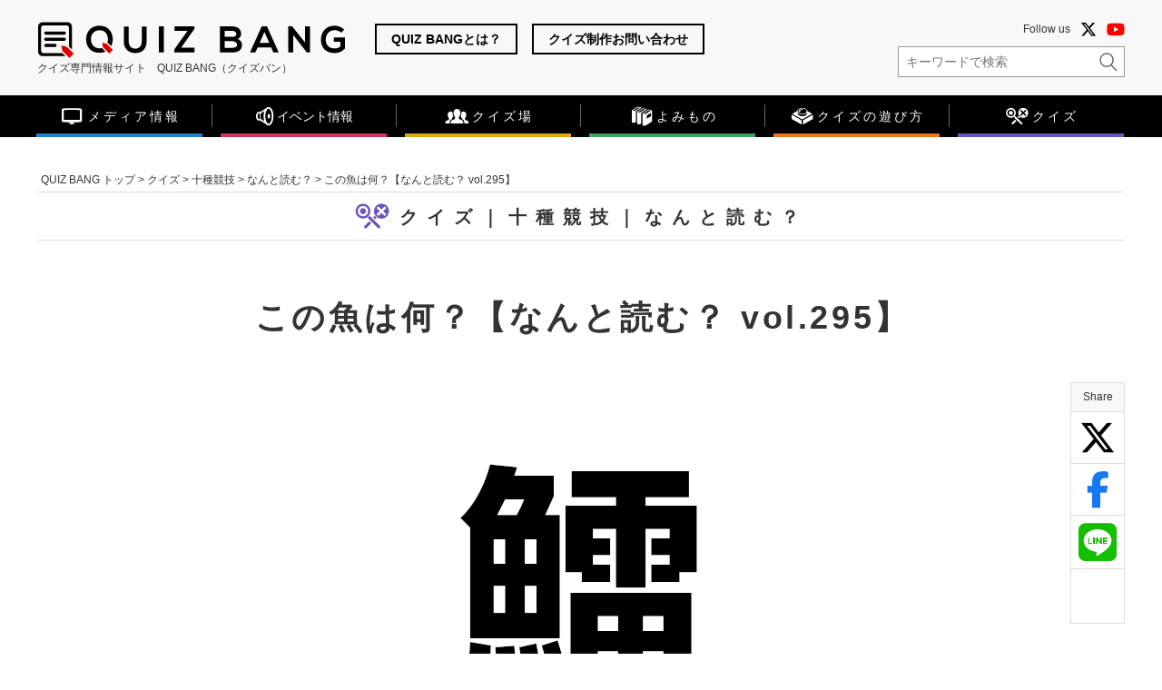

--- FILE ---
content_type: text/html; charset=UTF-8
request_url: https://www.quizbang.net/quiz/decathlon/reading/25091/
body_size: 18718
content:
<!doctype html>
<html lang="ja"
prefix="og: https://ogp.me/ns#" >
<head>
<meta charset="UTF-8">
<!-- ↓スマートフォン以外のviewport -->
<meta content="width=1200" name="viewport">
<!-- ↑スマートフォン以外のviewport -->
<link rel="profile" href="https://gmpg.org/xfn/11">
<title>この魚は何？【なんと読む？ vol.295】 | クイズ専門情報サイト　QUIZ BANG（クイズバン） | QUIZ BANG</title>
<meta name='robots' content='max-image-preview:large' />
<style>img:is([sizes="auto" i], [sizes^="auto," i]) { contain-intrinsic-size: 3000px 1500px }</style>
<!-- All In One SEO Pack 3.7.1[266,331] -->
<meta name="description"  content="（答えは下にあります） 【答え】 ハタハタ 【解説】 ハタハタの漢字は雷のなる時期によく獲れたことに由来し、別名を「カミナリウオ」といいます。" />
<script type="application/ld+json" class="aioseop-schema">{}</script>
<link rel="canonical" href="https://www.quizbang.net/quiz/decathlon/reading/25091/" />
<meta property="og:type" content="article" />
<meta property="og:title" content="この魚は何？【なんと読む？ vol.295】 | クイズ専門情報サイト　QUIZ BANG（クイズバン） | QUIZ BANG" />
<meta property="og:description" content="（答えは下にあります） 【答え】 ハタハタ 【解説】 ハタハタの漢字は雷のなる時期によく獲れたことに由来し、別名を「カミナリウオ」といいます。" />
<meta property="og:url" content="https://www.quizbang.net/quiz/decathlon/reading/25091/" />
<meta property="og:site_name" content="クイズ専門情報サイト　QUIZ BANG" />
<meta property="og:image" content="https://www.quizbang.net/wordpress/wp-content/uploads/2023/10/23-1.png" />
<meta property="og:image:width" content="1200" />
<meta property="og:image:height" content="630" />
<meta property="article:published_time" content="2023-10-21T22:30:32Z" />
<meta property="article:modified_time" content="2023-10-23T05:09:41Z" />
<meta property="og:image:secure_url" content="https://www.quizbang.net/wordpress/wp-content/uploads/2023/10/23-1.png" />
<meta name="twitter:card" content="summary_large_image" />
<meta name="twitter:title" content="この魚は何？【なんと読む？ vol.295】 | クイズ専門情報サイト　QUIZ BANG（クイズバン） | QUIZ BANG" />
<meta name="twitter:description" content="（答えは下にあります） 【答え】 ハタハタ 【解説】 ハタハタの漢字は雷のなる時期によく獲れたことに由来し、別名を「カミナリウオ」といいます。" />
<meta name="twitter:image" content="https://www.quizbang.net/wordpress/wp-content/uploads/2023/10/23-1.png" />
<!-- All In One SEO Pack -->
<link rel='dns-prefetch' href='//ajax.googleapis.com' />
<link rel='dns-prefetch' href='//www.google.com' />
<link rel="alternate" type="application/rss+xml" title="クイズ専門情報サイト　QUIZ BANG（クイズバン） &raquo; フィード" href="https://www.quizbang.net/feed/" />
<link rel="alternate" type="application/rss+xml" title="クイズ専門情報サイト　QUIZ BANG（クイズバン） &raquo; コメントフィード" href="https://www.quizbang.net/comments/feed/" />
<script type="text/javascript" id="wpp-js" src="https://www.quizbang.net/wordpress/wp-content/plugins/wordpress-popular-posts/assets/js/wpp.min.js?ver=7.3.6" data-sampling="1" data-sampling-rate="10" data-api-url="https://www.quizbang.net/wp-json/wordpress-popular-posts" data-post-id="25091" data-token="5c7daca95e" data-lang="0" data-debug="0"></script>
<script type="text/javascript">
/* <![CDATA[ */
window._wpemojiSettings = {"baseUrl":"https:\/\/s.w.org\/images\/core\/emoji\/16.0.1\/72x72\/","ext":".png","svgUrl":"https:\/\/s.w.org\/images\/core\/emoji\/16.0.1\/svg\/","svgExt":".svg","source":{"concatemoji":"https:\/\/www.quizbang.net\/wordpress\/wp-includes\/js\/wp-emoji-release.min.js?ver=6.8.3"}};
/*! This file is auto-generated */
!function(s,n){var o,i,e;function c(e){try{var t={supportTests:e,timestamp:(new Date).valueOf()};sessionStorage.setItem(o,JSON.stringify(t))}catch(e){}}function p(e,t,n){e.clearRect(0,0,e.canvas.width,e.canvas.height),e.fillText(t,0,0);var t=new Uint32Array(e.getImageData(0,0,e.canvas.width,e.canvas.height).data),a=(e.clearRect(0,0,e.canvas.width,e.canvas.height),e.fillText(n,0,0),new Uint32Array(e.getImageData(0,0,e.canvas.width,e.canvas.height).data));return t.every(function(e,t){return e===a[t]})}function u(e,t){e.clearRect(0,0,e.canvas.width,e.canvas.height),e.fillText(t,0,0);for(var n=e.getImageData(16,16,1,1),a=0;a<n.data.length;a++)if(0!==n.data[a])return!1;return!0}function f(e,t,n,a){switch(t){case"flag":return n(e,"\ud83c\udff3\ufe0f\u200d\u26a7\ufe0f","\ud83c\udff3\ufe0f\u200b\u26a7\ufe0f")?!1:!n(e,"\ud83c\udde8\ud83c\uddf6","\ud83c\udde8\u200b\ud83c\uddf6")&&!n(e,"\ud83c\udff4\udb40\udc67\udb40\udc62\udb40\udc65\udb40\udc6e\udb40\udc67\udb40\udc7f","\ud83c\udff4\u200b\udb40\udc67\u200b\udb40\udc62\u200b\udb40\udc65\u200b\udb40\udc6e\u200b\udb40\udc67\u200b\udb40\udc7f");case"emoji":return!a(e,"\ud83e\udedf")}return!1}function g(e,t,n,a){var r="undefined"!=typeof WorkerGlobalScope&&self instanceof WorkerGlobalScope?new OffscreenCanvas(300,150):s.createElement("canvas"),o=r.getContext("2d",{willReadFrequently:!0}),i=(o.textBaseline="top",o.font="600 32px Arial",{});return e.forEach(function(e){i[e]=t(o,e,n,a)}),i}function t(e){var t=s.createElement("script");t.src=e,t.defer=!0,s.head.appendChild(t)}"undefined"!=typeof Promise&&(o="wpEmojiSettingsSupports",i=["flag","emoji"],n.supports={everything:!0,everythingExceptFlag:!0},e=new Promise(function(e){s.addEventListener("DOMContentLoaded",e,{once:!0})}),new Promise(function(t){var n=function(){try{var e=JSON.parse(sessionStorage.getItem(o));if("object"==typeof e&&"number"==typeof e.timestamp&&(new Date).valueOf()<e.timestamp+604800&&"object"==typeof e.supportTests)return e.supportTests}catch(e){}return null}();if(!n){if("undefined"!=typeof Worker&&"undefined"!=typeof OffscreenCanvas&&"undefined"!=typeof URL&&URL.createObjectURL&&"undefined"!=typeof Blob)try{var e="postMessage("+g.toString()+"("+[JSON.stringify(i),f.toString(),p.toString(),u.toString()].join(",")+"));",a=new Blob([e],{type:"text/javascript"}),r=new Worker(URL.createObjectURL(a),{name:"wpTestEmojiSupports"});return void(r.onmessage=function(e){c(n=e.data),r.terminate(),t(n)})}catch(e){}c(n=g(i,f,p,u))}t(n)}).then(function(e){for(var t in e)n.supports[t]=e[t],n.supports.everything=n.supports.everything&&n.supports[t],"flag"!==t&&(n.supports.everythingExceptFlag=n.supports.everythingExceptFlag&&n.supports[t]);n.supports.everythingExceptFlag=n.supports.everythingExceptFlag&&!n.supports.flag,n.DOMReady=!1,n.readyCallback=function(){n.DOMReady=!0}}).then(function(){return e}).then(function(){var e;n.supports.everything||(n.readyCallback(),(e=n.source||{}).concatemoji?t(e.concatemoji):e.wpemoji&&e.twemoji&&(t(e.twemoji),t(e.wpemoji)))}))}((window,document),window._wpemojiSettings);
/* ]]> */
</script>
<style id='wp-emoji-styles-inline-css' type='text/css'>
img.wp-smiley, img.emoji {
display: inline !important;
border: none !important;
box-shadow: none !important;
height: 1em !important;
width: 1em !important;
margin: 0 0.07em !important;
vertical-align: -0.1em !important;
background: none !important;
padding: 0 !important;
}
</style>
<!-- <link rel='stylesheet' id='wp-block-library-css' href='https://www.quizbang.net/wordpress/wp-includes/css/dist/block-library/style.min.css?ver=6.8.3' type='text/css' media='all' /> -->
<link rel="stylesheet" type="text/css" href="//www.quizbang.net/wordpress/wp-content/cache/wpfc-minified/ld7b0zrk/c09rx.css" media="all"/>
<style id='classic-theme-styles-inline-css' type='text/css'>
/*! This file is auto-generated */
.wp-block-button__link{color:#fff;background-color:#32373c;border-radius:9999px;box-shadow:none;text-decoration:none;padding:calc(.667em + 2px) calc(1.333em + 2px);font-size:1.125em}.wp-block-file__button{background:#32373c;color:#fff;text-decoration:none}
</style>
<style id='global-styles-inline-css' type='text/css'>
:root{--wp--preset--aspect-ratio--square: 1;--wp--preset--aspect-ratio--4-3: 4/3;--wp--preset--aspect-ratio--3-4: 3/4;--wp--preset--aspect-ratio--3-2: 3/2;--wp--preset--aspect-ratio--2-3: 2/3;--wp--preset--aspect-ratio--16-9: 16/9;--wp--preset--aspect-ratio--9-16: 9/16;--wp--preset--color--black: #000000;--wp--preset--color--cyan-bluish-gray: #abb8c3;--wp--preset--color--white: #ffffff;--wp--preset--color--pale-pink: #f78da7;--wp--preset--color--vivid-red: #cf2e2e;--wp--preset--color--luminous-vivid-orange: #ff6900;--wp--preset--color--luminous-vivid-amber: #fcb900;--wp--preset--color--light-green-cyan: #7bdcb5;--wp--preset--color--vivid-green-cyan: #00d084;--wp--preset--color--pale-cyan-blue: #8ed1fc;--wp--preset--color--vivid-cyan-blue: #0693e3;--wp--preset--color--vivid-purple: #9b51e0;--wp--preset--gradient--vivid-cyan-blue-to-vivid-purple: linear-gradient(135deg,rgba(6,147,227,1) 0%,rgb(155,81,224) 100%);--wp--preset--gradient--light-green-cyan-to-vivid-green-cyan: linear-gradient(135deg,rgb(122,220,180) 0%,rgb(0,208,130) 100%);--wp--preset--gradient--luminous-vivid-amber-to-luminous-vivid-orange: linear-gradient(135deg,rgba(252,185,0,1) 0%,rgba(255,105,0,1) 100%);--wp--preset--gradient--luminous-vivid-orange-to-vivid-red: linear-gradient(135deg,rgba(255,105,0,1) 0%,rgb(207,46,46) 100%);--wp--preset--gradient--very-light-gray-to-cyan-bluish-gray: linear-gradient(135deg,rgb(238,238,238) 0%,rgb(169,184,195) 100%);--wp--preset--gradient--cool-to-warm-spectrum: linear-gradient(135deg,rgb(74,234,220) 0%,rgb(151,120,209) 20%,rgb(207,42,186) 40%,rgb(238,44,130) 60%,rgb(251,105,98) 80%,rgb(254,248,76) 100%);--wp--preset--gradient--blush-light-purple: linear-gradient(135deg,rgb(255,206,236) 0%,rgb(152,150,240) 100%);--wp--preset--gradient--blush-bordeaux: linear-gradient(135deg,rgb(254,205,165) 0%,rgb(254,45,45) 50%,rgb(107,0,62) 100%);--wp--preset--gradient--luminous-dusk: linear-gradient(135deg,rgb(255,203,112) 0%,rgb(199,81,192) 50%,rgb(65,88,208) 100%);--wp--preset--gradient--pale-ocean: linear-gradient(135deg,rgb(255,245,203) 0%,rgb(182,227,212) 50%,rgb(51,167,181) 100%);--wp--preset--gradient--electric-grass: linear-gradient(135deg,rgb(202,248,128) 0%,rgb(113,206,126) 100%);--wp--preset--gradient--midnight: linear-gradient(135deg,rgb(2,3,129) 0%,rgb(40,116,252) 100%);--wp--preset--font-size--small: 13px;--wp--preset--font-size--medium: 20px;--wp--preset--font-size--large: 36px;--wp--preset--font-size--x-large: 42px;--wp--preset--spacing--20: 0.44rem;--wp--preset--spacing--30: 0.67rem;--wp--preset--spacing--40: 1rem;--wp--preset--spacing--50: 1.5rem;--wp--preset--spacing--60: 2.25rem;--wp--preset--spacing--70: 3.38rem;--wp--preset--spacing--80: 5.06rem;--wp--preset--shadow--natural: 6px 6px 9px rgba(0, 0, 0, 0.2);--wp--preset--shadow--deep: 12px 12px 50px rgba(0, 0, 0, 0.4);--wp--preset--shadow--sharp: 6px 6px 0px rgba(0, 0, 0, 0.2);--wp--preset--shadow--outlined: 6px 6px 0px -3px rgba(255, 255, 255, 1), 6px 6px rgba(0, 0, 0, 1);--wp--preset--shadow--crisp: 6px 6px 0px rgba(0, 0, 0, 1);}:where(.is-layout-flex){gap: 0.5em;}:where(.is-layout-grid){gap: 0.5em;}body .is-layout-flex{display: flex;}.is-layout-flex{flex-wrap: wrap;align-items: center;}.is-layout-flex > :is(*, div){margin: 0;}body .is-layout-grid{display: grid;}.is-layout-grid > :is(*, div){margin: 0;}:where(.wp-block-columns.is-layout-flex){gap: 2em;}:where(.wp-block-columns.is-layout-grid){gap: 2em;}:where(.wp-block-post-template.is-layout-flex){gap: 1.25em;}:where(.wp-block-post-template.is-layout-grid){gap: 1.25em;}.has-black-color{color: var(--wp--preset--color--black) !important;}.has-cyan-bluish-gray-color{color: var(--wp--preset--color--cyan-bluish-gray) !important;}.has-white-color{color: var(--wp--preset--color--white) !important;}.has-pale-pink-color{color: var(--wp--preset--color--pale-pink) !important;}.has-vivid-red-color{color: var(--wp--preset--color--vivid-red) !important;}.has-luminous-vivid-orange-color{color: var(--wp--preset--color--luminous-vivid-orange) !important;}.has-luminous-vivid-amber-color{color: var(--wp--preset--color--luminous-vivid-amber) !important;}.has-light-green-cyan-color{color: var(--wp--preset--color--light-green-cyan) !important;}.has-vivid-green-cyan-color{color: var(--wp--preset--color--vivid-green-cyan) !important;}.has-pale-cyan-blue-color{color: var(--wp--preset--color--pale-cyan-blue) !important;}.has-vivid-cyan-blue-color{color: var(--wp--preset--color--vivid-cyan-blue) !important;}.has-vivid-purple-color{color: var(--wp--preset--color--vivid-purple) !important;}.has-black-background-color{background-color: var(--wp--preset--color--black) !important;}.has-cyan-bluish-gray-background-color{background-color: var(--wp--preset--color--cyan-bluish-gray) !important;}.has-white-background-color{background-color: var(--wp--preset--color--white) !important;}.has-pale-pink-background-color{background-color: var(--wp--preset--color--pale-pink) !important;}.has-vivid-red-background-color{background-color: var(--wp--preset--color--vivid-red) !important;}.has-luminous-vivid-orange-background-color{background-color: var(--wp--preset--color--luminous-vivid-orange) !important;}.has-luminous-vivid-amber-background-color{background-color: var(--wp--preset--color--luminous-vivid-amber) !important;}.has-light-green-cyan-background-color{background-color: var(--wp--preset--color--light-green-cyan) !important;}.has-vivid-green-cyan-background-color{background-color: var(--wp--preset--color--vivid-green-cyan) !important;}.has-pale-cyan-blue-background-color{background-color: var(--wp--preset--color--pale-cyan-blue) !important;}.has-vivid-cyan-blue-background-color{background-color: var(--wp--preset--color--vivid-cyan-blue) !important;}.has-vivid-purple-background-color{background-color: var(--wp--preset--color--vivid-purple) !important;}.has-black-border-color{border-color: var(--wp--preset--color--black) !important;}.has-cyan-bluish-gray-border-color{border-color: var(--wp--preset--color--cyan-bluish-gray) !important;}.has-white-border-color{border-color: var(--wp--preset--color--white) !important;}.has-pale-pink-border-color{border-color: var(--wp--preset--color--pale-pink) !important;}.has-vivid-red-border-color{border-color: var(--wp--preset--color--vivid-red) !important;}.has-luminous-vivid-orange-border-color{border-color: var(--wp--preset--color--luminous-vivid-orange) !important;}.has-luminous-vivid-amber-border-color{border-color: var(--wp--preset--color--luminous-vivid-amber) !important;}.has-light-green-cyan-border-color{border-color: var(--wp--preset--color--light-green-cyan) !important;}.has-vivid-green-cyan-border-color{border-color: var(--wp--preset--color--vivid-green-cyan) !important;}.has-pale-cyan-blue-border-color{border-color: var(--wp--preset--color--pale-cyan-blue) !important;}.has-vivid-cyan-blue-border-color{border-color: var(--wp--preset--color--vivid-cyan-blue) !important;}.has-vivid-purple-border-color{border-color: var(--wp--preset--color--vivid-purple) !important;}.has-vivid-cyan-blue-to-vivid-purple-gradient-background{background: var(--wp--preset--gradient--vivid-cyan-blue-to-vivid-purple) !important;}.has-light-green-cyan-to-vivid-green-cyan-gradient-background{background: var(--wp--preset--gradient--light-green-cyan-to-vivid-green-cyan) !important;}.has-luminous-vivid-amber-to-luminous-vivid-orange-gradient-background{background: var(--wp--preset--gradient--luminous-vivid-amber-to-luminous-vivid-orange) !important;}.has-luminous-vivid-orange-to-vivid-red-gradient-background{background: var(--wp--preset--gradient--luminous-vivid-orange-to-vivid-red) !important;}.has-very-light-gray-to-cyan-bluish-gray-gradient-background{background: var(--wp--preset--gradient--very-light-gray-to-cyan-bluish-gray) !important;}.has-cool-to-warm-spectrum-gradient-background{background: var(--wp--preset--gradient--cool-to-warm-spectrum) !important;}.has-blush-light-purple-gradient-background{background: var(--wp--preset--gradient--blush-light-purple) !important;}.has-blush-bordeaux-gradient-background{background: var(--wp--preset--gradient--blush-bordeaux) !important;}.has-luminous-dusk-gradient-background{background: var(--wp--preset--gradient--luminous-dusk) !important;}.has-pale-ocean-gradient-background{background: var(--wp--preset--gradient--pale-ocean) !important;}.has-electric-grass-gradient-background{background: var(--wp--preset--gradient--electric-grass) !important;}.has-midnight-gradient-background{background: var(--wp--preset--gradient--midnight) !important;}.has-small-font-size{font-size: var(--wp--preset--font-size--small) !important;}.has-medium-font-size{font-size: var(--wp--preset--font-size--medium) !important;}.has-large-font-size{font-size: var(--wp--preset--font-size--large) !important;}.has-x-large-font-size{font-size: var(--wp--preset--font-size--x-large) !important;}
:where(.wp-block-post-template.is-layout-flex){gap: 1.25em;}:where(.wp-block-post-template.is-layout-grid){gap: 1.25em;}
:where(.wp-block-columns.is-layout-flex){gap: 2em;}:where(.wp-block-columns.is-layout-grid){gap: 2em;}
:root :where(.wp-block-pullquote){font-size: 1.5em;line-height: 1.6;}
</style>
<!-- <link rel='stylesheet' id='contact-form-7-css' href='https://www.quizbang.net/wordpress/wp-content/plugins/contact-form-7/includes/css/styles.css?ver=6.1.3' type='text/css' media='all' /> -->
<!-- <link rel='stylesheet' id='contact-form-7-confirm-css' href='https://www.quizbang.net/wordpress/wp-content/plugins/contact-form-7-add-confirm/includes/css/styles.css?ver=5.1' type='text/css' media='all' /> -->
<!-- <link rel='stylesheet' id='wordpress-popular-posts-css-css' href='https://www.quizbang.net/wordpress/wp-content/plugins/wordpress-popular-posts/assets/css/wpp.css?ver=7.3.6' type='text/css' media='all' /> -->
<!-- <link rel='stylesheet' id='quiz_bang-style-css' href='https://www.quizbang.net/wordpress/wp-content/themes/quiz_bang/style.css?ver=6.8.3' type='text/css' media='all' /> -->
<!-- <link rel='stylesheet' id='wp-pagenavi-css' href='https://www.quizbang.net/wordpress/wp-content/plugins/wp-pagenavi/pagenavi-css.css?ver=2.70' type='text/css' media='all' /> -->
<link rel="stylesheet" type="text/css" href="//www.quizbang.net/wordpress/wp-content/cache/wpfc-minified/difbtyfn/c09rx.css" media="all"/>
<script type="text/javascript" src="https://ajax.googleapis.com/ajax/libs/jquery/1.11.3/jquery.min.js?ver=6.8.3" id="jquery-js"></script>
<link rel="https://api.w.org/" href="https://www.quizbang.net/wp-json/" /><link rel="alternate" title="JSON" type="application/json" href="https://www.quizbang.net/wp-json/wp/v2/quiz/25091" /><link rel="EditURI" type="application/rsd+xml" title="RSD" href="https://www.quizbang.net/wordpress/xmlrpc.php?rsd" />
<meta name="generator" content="WordPress 6.8.3" />
<link rel='shortlink' href='https://www.quizbang.net/?p=25091' />
<link rel="alternate" title="oEmbed (JSON)" type="application/json+oembed" href="https://www.quizbang.net/wp-json/oembed/1.0/embed?url=https%3A%2F%2Fwww.quizbang.net%2Fquiz%2Fdecathlon%2Freading%2F25091%2F" />
<link rel="alternate" title="oEmbed (XML)" type="text/xml+oembed" href="https://www.quizbang.net/wp-json/oembed/1.0/embed?url=https%3A%2F%2Fwww.quizbang.net%2Fquiz%2Fdecathlon%2Freading%2F25091%2F&#038;format=xml" />
<style id="wpp-loading-animation-styles">@-webkit-keyframes bgslide{from{background-position-x:0}to{background-position-x:-200%}}@keyframes bgslide{from{background-position-x:0}to{background-position-x:-200%}}.wpp-widget-block-placeholder,.wpp-shortcode-placeholder{margin:0 auto;width:60px;height:3px;background:#dd3737;background:linear-gradient(90deg,#dd3737 0%,#571313 10%,#dd3737 100%);background-size:200% auto;border-radius:3px;-webkit-animation:bgslide 1s infinite linear;animation:bgslide 1s infinite linear}</style>
<style type="text/css">.recentcomments a{display:inline !important;padding:0 !important;margin:0 !important;}</style><style type="text/css">
.no-js .native-lazyload-js-fallback {
display: none;
}
</style>
<!-- この URL で利用できる AMP HTML バージョンはありません。 --><link rel="icon" href="https://www.quizbang.net/wordpress/wp-content/uploads/2025/03/cropped-site_icon_quiz_bang2-32x32.png" sizes="32x32" />
<link rel="icon" href="https://www.quizbang.net/wordpress/wp-content/uploads/2025/03/cropped-site_icon_quiz_bang2-192x192.png" sizes="192x192" />
<link rel="apple-touch-icon" href="https://www.quizbang.net/wordpress/wp-content/uploads/2025/03/cropped-site_icon_quiz_bang2-180x180.png" />
<meta name="msapplication-TileImage" content="https://www.quizbang.net/wordpress/wp-content/uploads/2025/03/cropped-site_icon_quiz_bang2-270x270.png" />
<!-- <link rel="stylesheet" href="https://www.quizbang.net/wordpress/wp-content/themes/quiz_bang/common/css/style.css?v=20260106" media="all"> -->
<!-- <link rel="stylesheet" href="https://www.quizbang.net/wordpress/wp-content/themes/quiz_bang/common/css/dropmenu.css" media="all"> -->
<!-- <link href="https://www.quizbang.net/wordpress/wp-content/themes/quiz_bang/common/css/slick-theme.css" rel="stylesheet" type="text/css"> -->
<!-- <link href="https://www.quizbang.net/wordpress/wp-content/themes/quiz_bang/common/css/slick.css" rel="stylesheet" type="text/css"> -->
<link rel="stylesheet" type="text/css" href="//www.quizbang.net/wordpress/wp-content/cache/wpfc-minified/qht89g0q/c09rx.css" media="all"/>
<!-- <link rel="stylesheet" href="https://use.fontawesome.com/releases/v5.7.2/css/all.css" integrity="sha384-fnmOCqbTlWIlj8LyTjo7mOUStjsKC4pOpQbqyi7RrhN7udi9RwhKkMHpvLbHG9Sr" crossorigin="anonymous"> -->
<link rel="stylesheet" href="https://cdnjs.cloudflare.com/ajax/libs/font-awesome/6.7.2/css/all.min.css" integrity="sha512-Evv84Mr4kqVGRNSgIGL/F/aIDqQb7xQ2vcrdIwxfjThSH8CSR7PBEakCr51Ck+w+/U6swU2Im1vVX0SVk9ABhg==" crossorigin="anonymous" referrerpolicy="no-referrer" />
<link href="https://fonts.googleapis.com/icon?family=Material+Icons" rel="stylesheet">
<script>
var arySiteLinkDec = [];
</script>
<script async custom-element="amp-analytics" src="https://cdn.ampproject.org/v0/amp-analytics-0.1.js"></script>
<meta name="msapplication-square70x70logo" content="/favicons/site-tile-70x70.png">
<meta name="msapplication-square150x150logo" content="/favicons/site-tile-150x150.png">
<meta name="msapplication-wide310x150logo" content="/favicons/site-tile-310x150.png">
<meta name="msapplication-square310x310logo" content="/favicons/site-tile-310x310.png">
<meta name="msapplication-TileColor" content="#0078d7">
<link rel="shortcut icon" type="image/vnd.microsoft.icon" href="/favicons/favicon.ico">
<link rel="icon" type="image/vnd.microsoft.icon" href="/favicons/favicon.ico">
<link rel="apple-touch-icon" sizes="57x57" href="/favicons/apple-touch-icon-57x57.png">
<link rel="apple-touch-icon" sizes="60x60" href="/favicons/apple-touch-icon-60x60.png">
<link rel="apple-touch-icon" sizes="72x72" href="/favicons/apple-touch-icon-72x72.png">
<link rel="apple-touch-icon" sizes="76x76" href="/favicons/apple-touch-icon-76x76.png">
<link rel="apple-touch-icon" sizes="114x114" href="/favicons/apple-touch-icon-114x114.png">
<link rel="apple-touch-icon" sizes="120x120" href="/favicons/apple-touch-icon-120x120.png">
<link rel="apple-touch-icon" sizes="144x144" href="/favicons/apple-touch-icon-144x144.png">
<link rel="apple-touch-icon" sizes="152x152" href="/favicons/apple-touch-icon-152x152.png">
<link rel="apple-touch-icon" sizes="180x180" href="/favicons/apple-touch-icon-180x180.png">
<link rel="icon" type="image/png" sizes="36x36" href="/favicons/android-chrome-36x36.png">
<link rel="icon" type="image/png" sizes="48x48" href="/favicons/android-chrome-48x48.png">
<link rel="icon" type="image/png" sizes="72x72" href="/favicons/android-chrome-72x72.png">
<link rel="icon" type="image/png" sizes="96x96" href="/favicons/android-chrome-96x96.png">
<link rel="icon" type="image/png" sizes="128x128" href="/favicons/android-chrome-128x128.png">
<link rel="icon" type="image/png" sizes="144x144" href="/favicons/android-chrome-144x144_q.png">
<link rel="icon" type="image/png" sizes="152x152" href="/favicons/android-chrome-152x152.png">
<link rel="icon" type="image/png" sizes="192x192" href="/favicons/android-chrome-192x192.png">
<link rel="icon" type="image/png" sizes="256x256" href="/favicons/android-chrome-256x256.png">
<link rel="icon" type="image/png" sizes="384x384" href="/favicons/android-chrome-384x384.png">
<link rel="icon" type="image/png" sizes="512x512" href="/favicons/android-chrome-512x512.png">
<link rel="icon" type="image/png" sizes="36x36" href="/favicons/icon-36x36.png">
<link rel="icon" type="image/png" sizes="48x48" href="/favicons/icon-48x48.png">
<link rel="icon" type="image/png" sizes="72x72" href="/favicons/icon-72x72.png">
<link rel="icon" type="image/png" sizes="96x96" href="/favicons/icon-96x96.png">
<link rel="icon" type="image/png" sizes="128x128" href="/favicons/icon-128x128.png">
<link rel="icon" type="image/png" sizes="144x144" href="/favicons/icon-144x144.png">
<link rel="icon" type="image/png" sizes="152x152" href="/favicons/icon-152x152.png">
<link rel="icon" type="image/png" sizes="160x160" href="/favicons/icon-160x160.png">
<link rel="icon" type="image/png" sizes="192x192" href="/favicons/icon-192x192.png">
<link rel="icon" type="image/png" sizes="196x196" href="/favicons/icon-196x196.png">
<link rel="icon" type="image/png" sizes="256x256" href="/favicons/icon-256x256.png">
<link rel="icon" type="image/png" sizes="384x384" href="/favicons/icon-384x384.png">
<link rel="icon" type="image/png" sizes="512x512" href="/favicons/icon-512x512.png">
<link rel="icon" type="image/png" sizes="16x16" href="/favicons/icon-16x16.png">
<link rel="icon" type="image/png" sizes="24x24" href="/favicons/icon-24x24.png">
<link rel="icon" type="image/png" sizes="32x32" href="/favicons/icon-32x32.png">
<link rel="manifest" href="/favicons/manifest.json">
<!-- Google tag (gtag.js) -->
<script async src="https://www.googletagmanager.com/gtag/js?id=G-JYF162JMYE"></script>
<script>
window.dataLayer = window.dataLayer || [];
function gtag(){dataLayer.push(arguments);}
gtag('js', new Date());
gtag('config', 'G-JYF162JMYE');
gtag('config', 'UA-139028037-3');
</script>
</head>
<body id="top" class="wp-singular quiz-template-default single single-quiz postid-25091 wp-theme-quiz_bang">
<div id="page" class="site">
<a class="skip-link screen-reader-text" href="#content">Skip to content</a>
<div id="quiz_link_bg"></div>
<div id="quiz_link_box"></div>
<header id="masthead" class="site-header">
<div class="header_inner cf">
<div class="header_left">
<a href="https://www.quizbang.net/" rel="home"><span id="site_name">クイズ専門情報サイト　QUIZ BANG（クイズバン）</span></a>
<span id="site_name_text">クイズ専門情報サイト　QUIZ BANG（クイズバン）</span>
</div>
<div class="header_center">
<a href="https://www.quizbang.net/about/">QUIZ BANGとは？</a>
<a href="https://www.quizbang.net/quiz_produce/">クイズ制作お問い合わせ</a>
</div>
<div class="header_right">
<!-- <div class="header_bnr">
<a href="https://www.kentei-uketsuke.com/knowledge/" target="_blank" title="知識検定"><img src="https://www.quizbang.net/wordpress/wp-content/themes/quiz_bang/common/img/bnr_header_chishiki.png" alt="知識検定"></a>
</div> -->
<div class="header_sns_search">
<div class="follow_us_sns">Follow us
<a href="https://x.com/quizbang_qbik" target="_blank" class="link_x_twitter"><i class="fab fa-brands fa-x-twitter"></i></a>
<a href="https://www.youtube.com/channel/UC6NXAIH2gqjZZjauPGMWynA" target="_blank" class="link_youtube"><i class="fab fa-youtube"></i></a></div>
<div class="box_search">
<form role="search" method="get" class="search-form" action="https://www.quizbang.net/">
<!-- <form action="" method="get"> -->
<input type="text" name="s" class="iptSearch" placeholder="キーワードで検索" value=""><input type="submit" value="" class="btn_search">
</form>
</div>
</div>
</div>
<div class="hamburger" id="js-hamburger">
<span class="hamburger__line hamburger__line--1"></span>
<span class="hamburger__line hamburger__line--2"></span>
<span class="hamburger__line hamburger__line--3"></span>
</div>
<div class="black-bg" id="js-black-bg"></div>
</div><!-- /.header_inner -->
</header>
<div class="global-nav_outer">
<nav class="global-nav">
<div class="nav_inner">
<div class="menu-main-menu-container"><ul id="fade-in_pc" class="dropmenu cf"><li id="menu-item-9" class="menu_media menu-item menu-item-type-taxonomy menu-item-object-category menu-item-has-children menu-item-9"><a href="https://www.quizbang.net/media/"><span class="icon"></span><span class="lbl">メディア情報</span></a>
<ul class="sub-menu">
<li id="menu-item-12" class="menu-item menu-item-type-taxonomy menu-item-object-category menu-item-12"><a href="https://www.quizbang.net/media/movie/">動画</a></li>
<li id="menu-item-14" class="menu-item menu-item-type-taxonomy menu-item-object-category menu-item-14"><a href="https://www.quizbang.net/media/book/">書籍</a></li>
</ul>
</li>
<li id="menu-item-16" class="menu_event_cp menu-item menu-item-type-taxonomy menu-item-object-category menu-item-has-children menu-item-16"><a href="https://www.quizbang.net/event_cp/"><span class="icon"></span><span class="lbl">イベント情報</span></a>
<ul class="sub-menu">
<li id="menu-item-17" class="menu-item menu-item-type-taxonomy menu-item-object-category menu-item-17"><a href="https://www.quizbang.net/event_cp/event/">イベント</a></li>
<li id="menu-item-19" class="menu-item menu-item-type-taxonomy menu-item-object-category menu-item-19"><a href="https://www.quizbang.net/event_cp/kentei/">検定</a></li>
</ul>
</li>
<li id="menu-item-31" class="menu_place menu-item menu-item-type-custom menu-item-object-custom menu-item-has-children menu-item-31"><a href="https://www.quizbang.net/place/"><span class="icon"></span><span class="lbl">クイズ場</span></a>
<ul class="sub-menu">
<li id="menu-item-33" class="menu-item menu-item-type-taxonomy menu-item-object-place_category menu-item-33"><a href="https://www.quizbang.net/place/place_category/school/">中学・高校・大学</a></li>
<li id="menu-item-34" class="menu-item menu-item-type-taxonomy menu-item-object-place_category menu-item-34"><a href="https://www.quizbang.net/place/place_category/circle/">社会人サークル</a></li>
</ul>
</li>
<li id="menu-item-37" class="menu_read menu-item menu-item-type-custom menu-item-object-custom menu-item-has-children menu-item-37"><a href="https://www.quizbang.net/read/"><span class="icon"></span><span class="lbl">よみもの</span></a>
<ul class="sub-menu">
<li id="menu-item-40" class="menu-item menu-item-type-taxonomy menu-item-object-read_category menu-item-40"><a href="https://www.quizbang.net/read/read_category/column/">コラム</a></li>
<li id="menu-item-41" class="menu-item menu-item-type-taxonomy menu-item-object-read_category menu-item-41"><a href="https://www.quizbang.net/read/read_category/trivia/">雑学記事</a></li>
<li id="menu-item-15428" class="menu-item menu-item-type-taxonomy menu-item-object-read_category menu-item-15428"><a href="https://www.quizbang.net/read/read_category/listen_trivia/">聞くトリビア（読む編）</a></li>
<li id="menu-item-15147" class="menu-item menu-item-type-taxonomy menu-item-object-read_category menu-item-15147"><a href="https://www.quizbang.net/read/read_category/illust_trivia/">イラスト雑学</a></li>
</ul>
</li>
<li id="menu-item-43" class="menu_method menu-item menu-item-type-custom menu-item-object-custom menu-item-has-children menu-item-43"><a href="https://www.quizbang.net/method/"><span class="icon"></span><span class="lbl">クイズの遊び方</span></a>
<ul class="sub-menu">
<li id="menu-item-45" class="menu-item menu-item-type-taxonomy menu-item-object-method_category menu-item-45"><a href="https://www.quizbang.net/method/method_category/genre/">種類</a></li>
<li id="menu-item-46" class="menu-item menu-item-type-taxonomy menu-item-object-method_category menu-item-46"><a href="https://www.quizbang.net/method/method_category/rule/">ルール</a></li>
<li id="menu-item-47" class="menu-item menu-item-type-taxonomy menu-item-object-method_category menu-item-47"><a href="https://www.quizbang.net/method/method_category/howto/">問題の作り方</a></li>
<li id="menu-item-48" class="menu-item menu-item-type-taxonomy menu-item-object-method_category menu-item-48"><a href="https://www.quizbang.net/method/method_category/tournament/">クイズ大会の開き方</a></li>
</ul>
</li>
<li id="menu-item-44" class="menu_quiz menu-item menu-item-type-custom menu-item-object-custom menu-item-has-children menu-item-44"><a href="https://www.quizbang.net/quiz/"><span class="icon"></span><span class="lbl">クイズ</span></a>
<ul class="sub-menu">
<li id="menu-item-25995" class="menu-item menu-item-type-taxonomy menu-item-object-quiz_category menu-item-25995"><a href="https://www.quizbang.net/quiz/quiz_category/brain/">脳トレ</a></li>
<li id="menu-item-10236" class="menu-item menu-item-type-taxonomy menu-item-object-quiz_category current-quiz-ancestor current-menu-parent current-quiz-parent menu-item-10236"><a href="https://www.quizbang.net/quiz/quiz_category/decathlon/">十種競技</a></li>
<li id="menu-item-14694" class="menu-item menu-item-type-taxonomy menu-item-object-quiz_category menu-item-14694"><a href="https://www.quizbang.net/quiz/quiz_category/mania/">〇〇通</a></li>
<li id="menu-item-27602" class="menu-item menu-item-type-taxonomy menu-item-object-quiz_category menu-item-27602"><a href="https://www.quizbang.net/quiz/quiz_category/puzzle/">パズル</a></li>
<li id="menu-item-27603" class="menu-item menu-item-type-taxonomy menu-item-object-quiz_category menu-item-27603"><a href="https://www.quizbang.net/quiz/quiz_category/nazotoki/">謎解き</a></li>
</ul>
</li>
</ul></div>
</div><!-- /.nav_inner -->
<div class="sp_only"><!--スマホのみ-->
<div class="site_link_page">
<ul class="cf">
<li><a href="https://www.quizbang.net/">QUIZ BANG トップ</a></li>
<li><a href="https://www.quizbang.net/about/">QUIZ BANGとは？</a></li>
<li><a href="https://www.quizbang.net/popular_posts/">アクセスランキング</a></li>
<li><a href="https://www.quizbang.net/info/">お知らせ</a></li>
<li><a href="http://www.qbik.co.jp/" target="_blank">運営会社</a></li>
<li><a href="https://www.quizbang.net/quiz_produce/">クイズ制作お問い合わせ</a></li>
<li><a href="https://www.quizbang.net/privacy-policy/">プライバシーポリシー</a></li>
<li><a href="https://www.quizbang.net/contact/">お問い合わせ</a></li>
</ul>
</div>
<div class="follow_us_sns">Follow us
<a href="https://x.com/quizbang_qbik" target="_blank" class="link_x_twitter"><i class="fab fa-brands fa-x-twitter"></i></a>
<a href="https://www.youtube.com/channel/UC6NXAIH2gqjZZjauPGMWynA" target="_blank" class="link_youtube"><i class="fab fa-youtube"></i></a>
</div>
<div class="box_search">
<form role="search" method="get" class="search-form" action="https://www.quizbang.net/">
<!-- <form action="" method="get"> -->
<input type="text" name="s" class="iptSearch" placeholder="キーワードで検索" value=""><input type="submit" value="" class="btn_search">
</form>
</div>
</div>
</nav>
</div>
<div id="contener">
<div id="contents" class="cf">
<!-- 	<div id="primary" class="content-area">
<main id="main" class="site-main"> -->
<article id="post-25091" class="post-25091 quiz type-quiz status-publish has-post-thumbnail hentry tag-688 quiz_category-decathlon quiz_category-reading">
<header class="entry-header">
<div class="pankuzu">
<div class="breadcrumbs" typeof="BreadcrumbList" vocab="http://schema.org/">
<!-- Breadcrumb NavXT 7.4.1 -->
<span property="itemListElement" typeof="ListItem"><a property="item" typeof="WebPage" title="Go to クイズ専門情報サイト　QUIZ BANG（クイズバン）." href="https://www.quizbang.net" class="home" ><span property="name">QUIZ BANG トップ</span></a><meta property="position" content="1"></span> &gt; <span property="itemListElement" typeof="ListItem"><a property="item" typeof="WebPage" title="Go to クイズ." href="https://www.quizbang.net/quiz/" class="archive post-quiz-archive" ><span property="name">クイズ</span></a><meta property="position" content="2"></span> &gt; <span property="itemListElement" typeof="ListItem"><a property="item" typeof="WebPage" title="Go to the 十種競技 クイズのカテゴリー archives." href="https://www.quizbang.net/quiz/quiz_category/decathlon/" class="taxonomy quiz_category" ><span property="name">十種競技</span></a><meta property="position" content="3"></span> &gt; <span property="itemListElement" typeof="ListItem"><a property="item" typeof="WebPage" title="Go to the なんと読む？ クイズのカテゴリー archives." href="https://www.quizbang.net/quiz/quiz_category/decathlon/reading/" class="taxonomy quiz_category" ><span property="name">なんと読む？</span></a><meta property="position" content="4"></span> &gt; <span class="post post-quiz current-item">この魚は何？【なんと読む？ vol.295】</span>			</div>
<!-- <a href="index.html">QUIZ BANG</a>　＞　<a href="tv_program.html">メディア情報</a>　＞　<a href="tv_program.html">テレビ</a>　＞　くりぃむクイズ　ミラクル9　3時間SP -->
</div>
<div class="page_cat">
<span class=" icon icon_quiz">クイズ｜十種競技｜<a href='https://www.quizbang.net/quiz/quiz_category/decathlon/reading/'>なんと読む？</a></span>
</div>
<div class="box_page_title">
<!-- <span class="lbl_title none"></span> -->
<h1 class="post_title">この魚は何？【なんと読む？ vol.295】</h1>
</div>
</header><!-- .entry-header -->
<div class="page_wall">
<div class="page_main">
<div class="page_content cf">
<p><img decoding="async" class="aligncenter size-full wp-image-25092 native-lazyload-js-fallback" src="https://www.quizbang.net/wordpress/wp-content/plugins/native-lazyload/assets/images/placeholder.svg" alt width="606" height="471" loading="lazy" data-src="https://www.quizbang.net/wordpress/wp-content/uploads/2023/10/23-1.png" data-srcset="https://www.quizbang.net/wordpress/wp-content/uploads/2023/10/23-1.png 606w, https://www.quizbang.net/wordpress/wp-content/uploads/2023/10/23-1-480x373.png 480w, https://www.quizbang.net/wordpress/wp-content/uploads/2023/10/23-1-202x157.png 202w" data-sizes="(max-width: 606px) 100vw, 606px"/><noscript><img loading="lazy" decoding="async" class="aligncenter size-full wp-image-25092" src="https://www.quizbang.net/wordpress/wp-content/uploads/2023/10/23-1.png" alt="" width="606" height="471" srcset="https://www.quizbang.net/wordpress/wp-content/uploads/2023/10/23-1.png 606w, https://www.quizbang.net/wordpress/wp-content/uploads/2023/10/23-1-480x373.png 480w, https://www.quizbang.net/wordpress/wp-content/uploads/2023/10/23-1-202x157.png 202w" sizes="(max-width: 606px) 100vw, 606px" /></noscript></p>
<p style="text-align: center;">（答えは下にあります）</p>
<p>&nbsp;</p>
<p>&nbsp;</p>
<p>&nbsp;</p>
<p>&nbsp;</p>
<p>&nbsp;</p>
<p>&nbsp;</p>
<p>&nbsp;</p>
<p>&nbsp;</p>
<p>&nbsp;</p>
<h2>【答え】</h2>
<p>ハタハタ</p>
<h2>【解説】</h2>
<p>ハタハタの漢字は雷のなる時期によく獲れたことに由来し、別名を「カミナリウオ」といいます。</p>
</div><!-- .page_content -->
<div class="post_bottom_bnr"><p>&nbsp;</p>
<p style="text-align: center;"><a href="https://answertouch.jp/" target="_blank" rel="noopener"><img fetchpriority="high" decoding="async" class="wp-image-29822 aligncenter" src="https://www.quizbang.net/wordpress/wp-content/uploads/2023/03/3a7ff76808efb5859c1146c58f804d74.jpg" alt="クイズ大会がすぐできるシステム　アンサータッチ" width="728" height="491" /></a><br />
スマホがあればすぐ参加！<br />
本格的なクイズ大会がすぐできる<br />
<a href="https://answertouch.jp/" target="_blank" rel="noopener"><strong>アンサータッチの詳細はこちら</strong></a></p>
<p>&nbsp;</p>
</div>
<table class="tbl_post_info">		<tr>			<th>ジャンル</th>			<td><a href='https://www.quizbang.net/quiz/quiz_category/decathlon/reading/'>なんと読む？</a></td>		</tr>		<tr>			<th>掲載日時</th>			<td>2023/10/22　7:30</td>		</tr>		<tr>			<th>タグ</th>			<td><a href="https://www.quizbang.net/tag/%e9%b1%a9/">鱩</a></td>		</tr>	</table>
<div class="bottom_bnr">
<a href="https://answertouch.jp/" target="_brank" title="［PR］簡単！クイズイベントのお助けツールは、アンサータッチ">
<img src="https://www.quizbang.net/wordpress/wp-content/uploads/2023/06/c442ab583ef5a93b6e362839cfeb0e34-e1685582257127.jpg" alt="［PR］簡単！クイズイベントのお助けツールは、アンサータッチ">
<div>［PR］簡単！クイズイベントのお助けツールは、アンサータッチ</div>
</a>
</div>
<div class="bottom_share">
<div class="bottom_share_inner">
このクイズが気に入ったらシェア！
<table class="tbl_bottom_share">
<tr>
<td>
<a href="http://x.com/share?url=https%3A%2F%2Fwww.quizbang.net%2Fquiz%2Fdecathlon%2Freading%2F25091%2F&text=%E3%81%93%E3%81%AE%E9%AD%9A%E3%81%AF%E4%BD%95%EF%BC%9F%E3%80%90%E3%81%AA%E3%82%93%E3%81%A8%E8%AA%AD%E3%82%80%EF%BC%9F+vol.295%E3%80%91&via=quizbang_qbik&related=quizbang_qbik&hashtags=QUIZBANG,クイズ" onclick="window.open((this.href), 'FbWindow', 'width=554, height=470, menubar=no, toolbar=no, scrollbars=yes'); return false;" rel="nofollow"><i class="fab fa-x-twitter"></i></a>
</td>
<td>
<a href="https://www.facebook.com/sharer/sharer.php?u=https%3A%2F%2Fwww.quizbang.net%2Fquiz%2Fdecathlon%2Freading%2F25091%2F&amp;t=%E3%81%93%E3%81%AE%E9%AD%9A%E3%81%AF%E4%BD%95%EF%BC%9F%E3%80%90%E3%81%AA%E3%82%93%E3%81%A8%E8%AA%AD%E3%82%80%EF%BC%9F+vol.295%E3%80%91" onclick="window.open((this.href), 'FbWindow', 'width=554, height=470, menubar=no, toolbar=no, scrollbars=yes'); return false;" rel="nofollow"><i class="fab fa-facebook-f"></i></a>
</td>
<td><a href="http://line.me/R/msg/text/?%E3%81%93%E3%81%AE%E9%AD%9A%E3%81%AF%E4%BD%95%EF%BC%9F%E3%80%90%E3%81%AA%E3%82%93%E3%81%A8%E8%AA%AD%E3%82%80%EF%BC%9F+vol.295%E3%80%91　　https%3A%2F%2Fwww.quizbang.net%2Fquiz%2Fdecathlon%2Freading%2F25091%2F"><i class="fab fa-line"></i></a></td>
<td><a href="https://b.hatena.ne.jp/entry/" class="hatena-bookmark-button" data-hatena-bookmark-layout="touch" title="このエントリーをはてなブックマークに追加"><img src="https://b.st-hatena.com/images/v4/public/entry-button/button-only@2x.png" alt="このエントリーをはてなブックマークに追加" width="20" height="20" style="border: none;" /></a><script type="text/javascript" src="https://b.st-hatena.com/js/bookmark_button.js" charset="utf-8" async="async"></script></td>
</tr>
</table>
</div>
</div>
<div class="post_cta cf">
<div class="post_cta_pic">
<a href="https://twitter.com/quizbang_qbik?ref_src=twsrc%5Etfw" target="_blank">
<img src="https://www.quizbang.net/wordpress/wp-content/themes/quiz_bang/common/img/pic_twitter.png">
</a>
</div>
<p class="post_cta_text">
クイズに関するニュースやコラムの他、<br>
クイズ「十種競技」を毎日配信しています。<br>
クイズ好きの方はTwitterでフォローをお願いします。<br>
<a href="https://twitter.com/quizbang_qbik?ref_src=twsrc%5Etfw" class="twitter-follow-button" data-size="large" data-show-screen-name="false" data-lang="ja" data-show-count="false">Follow @quizbang_qbik</a><script async src="https://platform.twitter.com/widgets.js" charset="utf-8"></script>
</p>
</div>
<div class="post_nav">
<div class="prev_post">
</div>
<div class="next_post">
</div>
</div>
<div class="post_relation">
<h2 class="ttl_logo txt_letter-spacing_02">合わせて解きたいクイズ</h2>
<div id="slider_relation" class="box_post_list slider">
<a href="https://www.quizbang.net/quiz/decathlon/reading/25372/" class="block_post_list non-hover" title="この食べ物は何？【なんと読む？ vol.301】">
<div class="tab tab_quiz"></div>
<div class="post_pic_outer">
<div class="post_pic">
<img width="202" height="157" src="https://www.quizbang.net/wordpress/wp-content/plugins/native-lazyload/assets/images/placeholder.svg" class="attachment-thumbnail size-thumbnail wp-post-image native-lazyload-js-fallback" alt="心太" decoding="async" loading="lazy" data-src="https://www.quizbang.net/wordpress/wp-content/uploads/2023/12/18-1-202x157.png" data-srcset="https://www.quizbang.net/wordpress/wp-content/uploads/2023/12/18-1-202x157.png 202w, https://www.quizbang.net/wordpress/wp-content/uploads/2023/12/18-1-480x373.png 480w, https://www.quizbang.net/wordpress/wp-content/uploads/2023/12/18-1.png 606w" data-sizes="auto, (max-width: 202px) 100vw, 202px" />
</div>
</div>
<div class="post_body post_body_matchHeight">
<h3 class="post_title">この食べ物は何？【なんと読む？ vol.301】</h3>
</div>
<div class="post_meta cf">
<div class="post_category_sub">十種競技/なんと読む？</div>
<div class="post_date">2023/12/17</div>
</div>
</a>
<a href="https://www.quizbang.net/quiz/decathlon/reading/25294/" class="block_post_list non-hover" title="この都市はどこ？【なんと読む？ vol.300】">
<div class="tab tab_quiz"></div>
<div class="post_pic_outer">
<div class="post_pic">
<img width="202" height="157" src="https://www.quizbang.net/wordpress/wp-content/plugins/native-lazyload/assets/images/placeholder.svg" class="attachment-thumbnail size-thumbnail wp-post-image native-lazyload-js-fallback" alt="" decoding="async" loading="lazy" data-src="https://www.quizbang.net/wordpress/wp-content/uploads/2023/12/1-2-202x157.jpg" data-srcset="https://www.quizbang.net/wordpress/wp-content/uploads/2023/12/1-2-202x157.jpg 202w, https://www.quizbang.net/wordpress/wp-content/uploads/2023/12/1-2-480x373.jpg 480w, https://www.quizbang.net/wordpress/wp-content/uploads/2023/12/1-2.jpg 606w" data-sizes="auto, (max-width: 202px) 100vw, 202px" />
</div>
</div>
<div class="post_body post_body_matchHeight">
<h3 class="post_title">この都市はどこ？【なんと読む？ vol.300】</h3>
</div>
<div class="post_meta cf">
<div class="post_category_sub">十種競技/なんと読む？</div>
<div class="post_date">2023/11/30</div>
</div>
</a>
<a href="https://www.quizbang.net/quiz/decathlon/reading/25241/" class="block_post_list non-hover" title="この衣装は何？【なんと読む？ vol.299】">
<div class="tab tab_quiz"></div>
<div class="post_pic_outer">
<div class="post_pic">
<img width="202" height="157" src="https://www.quizbang.net/wordpress/wp-content/plugins/native-lazyload/assets/images/placeholder.svg" class="attachment-thumbnail size-thumbnail wp-post-image native-lazyload-js-fallback" alt="" decoding="async" loading="lazy" data-src="https://www.quizbang.net/wordpress/wp-content/uploads/2023/11/17-3-202x157.jpg" data-srcset="https://www.quizbang.net/wordpress/wp-content/uploads/2023/11/17-3-202x157.jpg 202w, https://www.quizbang.net/wordpress/wp-content/uploads/2023/11/17-3-480x373.jpg 480w, https://www.quizbang.net/wordpress/wp-content/uploads/2023/11/17-3.jpg 606w" data-sizes="auto, (max-width: 202px) 100vw, 202px" />
</div>
</div>
<div class="post_body post_body_matchHeight">
<h3 class="post_title">この衣装は何？【なんと読む？ vol.299】</h3>
</div>
<div class="post_meta cf">
<div class="post_category_sub">十種競技/なんと読む？</div>
<div class="post_date">2023/11/18</div>
</div>
</a>
<a href="https://www.youtube.com/watch?v=LewXo6uNvyE" target="_blank" class="block_post_list non-hover link_dialog" title="この漢字はなんと読む？【読み方クイズ15問 vol.1】">
<div class="tab tab_quiz"></div>
<div class="post_pic_outer">
<div class="post_pic">
<img width="202" height="152" src="https://www.quizbang.net/wordpress/wp-content/plugins/native-lazyload/assets/images/placeholder.svg" class="attachment-thumbnail size-thumbnail wp-post-image native-lazyload-js-fallback" alt="" decoding="async" loading="lazy" data-src="https://www.quizbang.net/wordpress/wp-content/uploads/2023/11/16-202x152.jpg" data-srcset="https://www.quizbang.net/wordpress/wp-content/uploads/2023/11/16-202x152.jpg 202w, https://www.quizbang.net/wordpress/wp-content/uploads/2023/11/16-480x360.jpg 480w, https://www.quizbang.net/wordpress/wp-content/uploads/2023/11/16.jpg 640w" data-sizes="auto, (max-width: 202px) 100vw, 202px" />
</div>
</div>
<div class="post_body post_body_matchHeight">
<h3 class="post_title">この漢字はなんと読む？【読み方クイズ15問 vol.1】</h3>
</div>
<div class="post_meta cf">
<div class="post_category_sub">十種競技/なんと読む？</div>
<div class="post_date">2023/11/16</div>
</div>
</a>
<a href="https://www.quizbang.net/quiz/decathlon/reading/25209/" class="block_post_list non-hover" title="この植物は何？【なんと読む？ vol.298】">
<div class="tab tab_quiz"></div>
<div class="post_pic_outer">
<div class="post_pic">
<img width="202" height="157" src="https://www.quizbang.net/wordpress/wp-content/plugins/native-lazyload/assets/images/placeholder.svg" class="attachment-thumbnail size-thumbnail wp-post-image native-lazyload-js-fallback" alt="浜木綿" decoding="async" loading="lazy" data-src="https://www.quizbang.net/wordpress/wp-content/uploads/2023/11/10-4-202x157.jpg" data-srcset="https://www.quizbang.net/wordpress/wp-content/uploads/2023/11/10-4-202x157.jpg 202w, https://www.quizbang.net/wordpress/wp-content/uploads/2023/11/10-4-480x373.jpg 480w, https://www.quizbang.net/wordpress/wp-content/uploads/2023/11/10-4.jpg 606w" data-sizes="auto, (max-width: 202px) 100vw, 202px" />
</div>
</div>
<div class="post_body post_body_matchHeight">
<h3 class="post_title">この植物は何？【なんと読む？ vol.298】</h3>
</div>
<div class="post_meta cf">
<div class="post_category_sub">十種競技/なんと読む？</div>
<div class="post_date">2023/11/12</div>
</div>
</a>
<a href="https://www.quizbang.net/quiz/decathlon/reading/25182/" class="block_post_list non-hover" title="何と読む？【なんと読む？ vol.297】">
<div class="tab tab_quiz"></div>
<div class="post_pic_outer">
<div class="post_pic">
<img width="202" height="157" src="https://www.quizbang.net/wordpress/wp-content/plugins/native-lazyload/assets/images/placeholder.svg" class="attachment-thumbnail size-thumbnail wp-post-image native-lazyload-js-fallback" alt="" decoding="async" loading="lazy" data-src="https://www.quizbang.net/wordpress/wp-content/uploads/2023/11/7-202x157.png" data-srcset="https://www.quizbang.net/wordpress/wp-content/uploads/2023/11/7-202x157.png 202w, https://www.quizbang.net/wordpress/wp-content/uploads/2023/11/7-480x373.png 480w, https://www.quizbang.net/wordpress/wp-content/uploads/2023/11/7.png 606w" data-sizes="auto, (max-width: 202px) 100vw, 202px" />
</div>
</div>
<div class="post_body post_body_matchHeight">
<h3 class="post_title">何と読む？【なんと読む？ vol.297】</h3>
</div>
<div class="post_meta cf">
<div class="post_category_sub">十種競技/なんと読む？</div>
<div class="post_date">2023/11/6</div>
</div>
</a>
<a href="https://www.quizbang.net/quiz/decathlon/reading/25153/" class="block_post_list non-hover" title="この植物は何？【なんと読む？ vol.296】">
<div class="tab tab_quiz"></div>
<div class="post_pic_outer">
<div class="post_pic">
<img width="202" height="157" src="https://www.quizbang.net/wordpress/wp-content/plugins/native-lazyload/assets/images/placeholder.svg" class="attachment-thumbnail size-thumbnail wp-post-image native-lazyload-js-fallback" alt="" decoding="async" loading="lazy" data-src="https://www.quizbang.net/wordpress/wp-content/uploads/2023/10/31-1-202x157.jpg" data-srcset="https://www.quizbang.net/wordpress/wp-content/uploads/2023/10/31-1-202x157.jpg 202w, https://www.quizbang.net/wordpress/wp-content/uploads/2023/10/31-1-480x373.jpg 480w, https://www.quizbang.net/wordpress/wp-content/uploads/2023/10/31-1.jpg 606w" data-sizes="auto, (max-width: 202px) 100vw, 202px" />
</div>
</div>
<div class="post_body post_body_matchHeight">
<h3 class="post_title">この植物は何？【なんと読む？ vol.296】</h3>
</div>
<div class="post_meta cf">
<div class="post_category_sub">十種競技/なんと読む？</div>
<div class="post_date">2023/10/30</div>
</div>
</a>
<a href="https://www.quizbang.net/quiz/decathlon/reading/25058/" class="block_post_list non-hover" title="この生理現象は何？【なんと読む？ vol.294】">
<div class="tab tab_quiz"></div>
<div class="post_pic_outer">
<div class="post_pic">
<img width="202" height="157" src="https://www.quizbang.net/wordpress/wp-content/plugins/native-lazyload/assets/images/placeholder.svg" class="attachment-thumbnail size-thumbnail wp-post-image native-lazyload-js-fallback" alt="" decoding="async" loading="lazy" data-src="https://www.quizbang.net/wordpress/wp-content/uploads/2023/10/13-1-202x157.png" data-srcset="https://www.quizbang.net/wordpress/wp-content/uploads/2023/10/13-1-202x157.png 202w, https://www.quizbang.net/wordpress/wp-content/uploads/2023/10/13-1-480x373.png 480w, https://www.quizbang.net/wordpress/wp-content/uploads/2023/10/13-1.png 606w" data-sizes="auto, (max-width: 202px) 100vw, 202px" />
</div>
</div>
<div class="post_body post_body_matchHeight">
<h3 class="post_title">この生理現象は何？【なんと読む？ vol.294】</h3>
</div>
<div class="post_meta cf">
<div class="post_category_sub">十種競技/なんと読む？</div>
<div class="post_date">2023/10/12</div>
</div>
</a>
<a href="https://www.quizbang.net/quiz/decathlon/reading/25022/" class="block_post_list non-hover" title="この都市はどこ？【なんと読む？ vol.293】">
<div class="tab tab_quiz"></div>
<div class="post_pic_outer">
<div class="post_pic">
<img width="202" height="157" src="https://www.quizbang.net/wordpress/wp-content/plugins/native-lazyload/assets/images/placeholder.svg" class="attachment-thumbnail size-thumbnail wp-post-image native-lazyload-js-fallback" alt="" decoding="async" loading="lazy" data-src="https://www.quizbang.net/wordpress/wp-content/uploads/2023/10/5-1-202x157.png" data-srcset="https://www.quizbang.net/wordpress/wp-content/uploads/2023/10/5-1-202x157.png 202w, https://www.quizbang.net/wordpress/wp-content/uploads/2023/10/5-1-480x373.png 480w, https://www.quizbang.net/wordpress/wp-content/uploads/2023/10/5-1.png 606w" data-sizes="auto, (max-width: 202px) 100vw, 202px" />
</div>
</div>
<div class="post_body post_body_matchHeight">
<h3 class="post_title">この都市はどこ？【なんと読む？ vol.293】</h3>
</div>
<div class="post_meta cf">
<div class="post_category_sub">十種競技/なんと読む？</div>
<div class="post_date">2023/10/4</div>
</div>
</a>
<a href="https://www.quizbang.net/quiz/decathlon/reading/24989/" class="block_post_list non-hover" title="この植物は何？【なんと読む？ vol.292】">
<div class="tab tab_quiz"></div>
<div class="post_pic_outer">
<div class="post_pic">
<img width="202" height="157" src="https://www.quizbang.net/wordpress/wp-content/plugins/native-lazyload/assets/images/placeholder.svg" class="attachment-thumbnail size-thumbnail wp-post-image native-lazyload-js-fallback" alt="" decoding="async" loading="lazy" data-src="https://www.quizbang.net/wordpress/wp-content/uploads/2023/09/28-1-202x157.png" data-srcset="https://www.quizbang.net/wordpress/wp-content/uploads/2023/09/28-1-202x157.png 202w, https://www.quizbang.net/wordpress/wp-content/uploads/2023/09/28-1-480x373.png 480w, https://www.quizbang.net/wordpress/wp-content/uploads/2023/09/28-1.png 606w" data-sizes="auto, (max-width: 202px) 100vw, 202px" />
</div>
</div>
<div class="post_body post_body_matchHeight">
<h3 class="post_title">この植物は何？【なんと読む？ vol.292】</h3>
</div>
<div class="post_meta cf">
<div class="post_category_sub">十種競技/なんと読む？</div>
<div class="post_date">2023/9/28</div>
</div>
</a>
<a href="https://www.quizbang.net/quiz/decathlon/reading/24948/" class="block_post_list non-hover" title="この人物は誰？【なんと読む？ vol.291】">
<div class="tab tab_quiz"></div>
<div class="post_pic_outer">
<div class="post_pic">
<img width="202" height="157" src="https://www.quizbang.net/wordpress/wp-content/plugins/native-lazyload/assets/images/placeholder.svg" class="attachment-thumbnail size-thumbnail wp-post-image native-lazyload-js-fallback" alt="孟徳斯鳩" decoding="async" loading="lazy" data-src="https://www.quizbang.net/wordpress/wp-content/uploads/2023/09/21-1-202x157.png" data-srcset="https://www.quizbang.net/wordpress/wp-content/uploads/2023/09/21-1-202x157.png 202w, https://www.quizbang.net/wordpress/wp-content/uploads/2023/09/21-1-480x373.png 480w, https://www.quizbang.net/wordpress/wp-content/uploads/2023/09/21-1.png 606w" data-sizes="auto, (max-width: 202px) 100vw, 202px" />
</div>
</div>
<div class="post_body post_body_matchHeight">
<h3 class="post_title">この人物は誰？【なんと読む？ vol.291】</h3>
</div>
<div class="post_meta cf">
<div class="post_category_sub">十種競技/なんと読む？</div>
<div class="post_date">2023/9/20</div>
</div>
</a>
<a href="https://www.quizbang.net/quiz/decathlon/reading/24911/" class="block_post_list non-hover" title="この都市はどこ？【なんと読む？ vol.290】">
<div class="tab tab_quiz"></div>
<div class="post_pic_outer">
<div class="post_pic">
<img width="202" height="157" src="https://www.quizbang.net/wordpress/wp-content/plugins/native-lazyload/assets/images/placeholder.svg" class="attachment-thumbnail size-thumbnail wp-post-image native-lazyload-js-fallback" alt="" decoding="async" loading="lazy" data-src="https://www.quizbang.net/wordpress/wp-content/uploads/2023/09/14-2-202x157.png" data-srcset="https://www.quizbang.net/wordpress/wp-content/uploads/2023/09/14-2-202x157.png 202w, https://www.quizbang.net/wordpress/wp-content/uploads/2023/09/14-2-480x373.png 480w, https://www.quizbang.net/wordpress/wp-content/uploads/2023/09/14-2.png 606w" data-sizes="auto, (max-width: 202px) 100vw, 202px" />
</div>
</div>
<div class="post_body post_body_matchHeight">
<h3 class="post_title">この都市はどこ？【なんと読む？ vol.290】</h3>
</div>
<div class="post_meta cf">
<div class="post_category_sub">十種競技/なんと読む？</div>
<div class="post_date">2023/9/12</div>
</div>
</a>
<a href="https://www.quizbang.net/quiz/decathlon/reading/24871/" class="block_post_list non-hover" title="この織物は何？【なんと読む？ vol.289】">
<div class="tab tab_quiz"></div>
<div class="post_pic_outer">
<div class="post_pic">
<img width="202" height="157" src="https://www.quizbang.net/wordpress/wp-content/plugins/native-lazyload/assets/images/placeholder.svg" class="attachment-thumbnail size-thumbnail wp-post-image native-lazyload-js-fallback" alt="" decoding="async" loading="lazy" data-src="https://www.quizbang.net/wordpress/wp-content/uploads/2023/09/20-3-202x157.jpg" data-srcset="https://www.quizbang.net/wordpress/wp-content/uploads/2023/09/20-3-202x157.jpg 202w, https://www.quizbang.net/wordpress/wp-content/uploads/2023/09/20-3-480x373.jpg 480w, https://www.quizbang.net/wordpress/wp-content/uploads/2023/09/20-3.jpg 606w" data-sizes="auto, (max-width: 202px) 100vw, 202px" />
</div>
</div>
<div class="post_body post_body_matchHeight">
<h3 class="post_title">この織物は何？【なんと読む？ vol.289】</h3>
</div>
<div class="post_meta cf">
<div class="post_category_sub">十種競技/なんと読む？</div>
<div class="post_date">2023/9/2</div>
</div>
</a>
<a href="https://www.quizbang.net/quiz/decathlon/reading/24826/" class="block_post_list non-hover" title="この施設は何？【なんと読む？ vol.288】">
<div class="tab tab_quiz"></div>
<div class="post_pic_outer">
<div class="post_pic">
<img width="202" height="157" src="https://www.quizbang.net/wordpress/wp-content/plugins/native-lazyload/assets/images/placeholder.svg" class="attachment-thumbnail size-thumbnail wp-post-image native-lazyload-js-fallback" alt="" decoding="async" loading="lazy" data-src="https://www.quizbang.net/wordpress/wp-content/uploads/2023/08/17-5-202x157.jpg" data-srcset="https://www.quizbang.net/wordpress/wp-content/uploads/2023/08/17-5-202x157.jpg 202w, https://www.quizbang.net/wordpress/wp-content/uploads/2023/08/17-5-480x373.jpg 480w, https://www.quizbang.net/wordpress/wp-content/uploads/2023/08/17-5.jpg 606w" data-sizes="auto, (max-width: 202px) 100vw, 202px" />
</div>
</div>
<div class="post_body post_body_matchHeight">
<h3 class="post_title">この施設は何？【なんと読む？ vol.288】</h3>
</div>
<div class="post_meta cf">
<div class="post_category_sub">十種競技/なんと読む？</div>
<div class="post_date">2023/8/20</div>
</div>
</a>
<a href="https://www.quizbang.net/quiz/decathlon/reading/24768/" class="block_post_list non-hover" title="日本家屋にあるこれは何？【なんと読む？ vol.287】">
<div class="tab tab_quiz"></div>
<div class="post_pic_outer">
<div class="post_pic">
<img width="202" height="157" src="https://www.quizbang.net/wordpress/wp-content/plugins/native-lazyload/assets/images/placeholder.svg" class="attachment-thumbnail size-thumbnail wp-post-image native-lazyload-js-fallback" alt="" decoding="async" loading="lazy" data-src="https://www.quizbang.net/wordpress/wp-content/uploads/2023/08/55ae01516209c1e9865fc53778696cd5-202x157.png" data-srcset="https://www.quizbang.net/wordpress/wp-content/uploads/2023/08/55ae01516209c1e9865fc53778696cd5-202x157.png 202w, https://www.quizbang.net/wordpress/wp-content/uploads/2023/08/55ae01516209c1e9865fc53778696cd5-480x373.png 480w, https://www.quizbang.net/wordpress/wp-content/uploads/2023/08/55ae01516209c1e9865fc53778696cd5.png 606w" data-sizes="auto, (max-width: 202px) 100vw, 202px" />
</div>
</div>
<div class="post_body post_body_matchHeight">
<h3 class="post_title">日本家屋にあるこれは何？【なんと読む？ vol.287】</h3>
</div>
<div class="post_meta cf">
<div class="post_category_sub">十種競技/なんと読む？</div>
<div class="post_date">2023/8/12</div>
</div>
</a>
</div>
</div>
<div class="post_bottom_popular_posts">
<h2 class="ttl_logo txt_letter-spacing_02">このコーナーの人気記事<span style="font-size: 60%">　（期間：1ヶ月間）</span></h2>
<div id="slider_popular_posts" class="box_post_list slider">
<!-- <div class="popular_posts_ranking popular_posts_ranking_1">
1	</div> -->
<a href="https://www.quizbang.net/quiz/mania/mania_trend/29591/" class="block_post_list non-hover" title="2025年振り返りクイズを出題【全25問】">
<div class="popular_posts_ranking_inner popular_posts_ranking_1">
1	</div>
<div class="tab tab_quiz"></div>
<div class="post_pic_outer">
<div class="post_pic">
<img width="202" height="114" src="https://www.quizbang.net/wordpress/wp-content/plugins/native-lazyload/assets/images/placeholder.svg" class="attachment-thumbnail size-thumbnail wp-post-image native-lazyload-js-fallback" alt="" decoding="async" loading="lazy" data-src="https://www.quizbang.net/wordpress/wp-content/uploads/2025/12/f94ef14b8c1bc15e2df06b17ca55025f-202x114.jpg" data-srcset="https://www.quizbang.net/wordpress/wp-content/uploads/2025/12/f94ef14b8c1bc15e2df06b17ca55025f-202x114.jpg 202w, https://www.quizbang.net/wordpress/wp-content/uploads/2025/12/f94ef14b8c1bc15e2df06b17ca55025f-480x270.jpg 480w, https://www.quizbang.net/wordpress/wp-content/uploads/2025/12/f94ef14b8c1bc15e2df06b17ca55025f-1024x576.jpg 1024w, https://www.quizbang.net/wordpress/wp-content/uploads/2025/12/f94ef14b8c1bc15e2df06b17ca55025f-800x450.jpg 800w, https://www.quizbang.net/wordpress/wp-content/uploads/2025/12/f94ef14b8c1bc15e2df06b17ca55025f.jpg 1280w" data-sizes="auto, (max-width: 202px) 100vw, 202px" />
</div>
</div>
<div class="post_body post_body_matchHeight">
<h3 class="post_title">2025年振り返りクイズを出題【全25問】</h3>
<dl class="post_list cf">
<dt>閲覧数：</dt><dd>3,360views</dd>
</dl>
</div>
<div class="post_meta cf">
<div class="post_category_sub">〇〇通/トレンド</div>
<div class="post_date">2025/12/22</div>
</div>
</a>
<!-- <div class="popular_posts_ranking popular_posts_ranking_2">
2	</div> -->
<a href="https://www.quizbang.net/quiz/mania/culture/15091/" class="block_post_list non-hover" title="鬼滅の刃通クイズ &#8211; 上級編">
<div class="popular_posts_ranking_inner popular_posts_ranking_2">
2	</div>
<div class="tab tab_quiz"></div>
<div class="post_pic_outer">
<div class="post_pic">
<img width="202" height="114" src="https://www.quizbang.net/wordpress/wp-content/plugins/native-lazyload/assets/images/placeholder.svg" class="attachment-thumbnail size-thumbnail wp-post-image native-lazyload-js-fallback" alt="" decoding="async" loading="lazy" data-src="https://www.quizbang.net/wordpress/wp-content/uploads/2020/10/005_kimetsu-202x114.png" data-srcset="https://www.quizbang.net/wordpress/wp-content/uploads/2020/10/005_kimetsu-202x114.png 202w, https://www.quizbang.net/wordpress/wp-content/uploads/2020/10/005_kimetsu-480x270.png 480w, https://www.quizbang.net/wordpress/wp-content/uploads/2020/10/005_kimetsu-1024x576.png 1024w, https://www.quizbang.net/wordpress/wp-content/uploads/2020/10/005_kimetsu-800x450.png 800w, https://www.quizbang.net/wordpress/wp-content/uploads/2020/10/005_kimetsu-1536x864.png 1536w, https://www.quizbang.net/wordpress/wp-content/uploads/2020/10/005_kimetsu.png 1920w" data-sizes="auto, (max-width: 202px) 100vw, 202px" />
</div>
</div>
<div class="post_body post_body_matchHeight">
<h3 class="post_title">鬼滅の刃通クイズ &#8211; 上級編</h3>
<dl class="post_list cf">
<dt>閲覧数：</dt><dd>2,990views</dd>
</dl>
</div>
<div class="post_meta cf">
<div class="post_category_sub">〇〇通/サブカルチャー</div>
<div class="post_date">2020/10/9</div>
</div>
</a>
<!-- <div class="popular_posts_ranking popular_posts_ranking_3">
3	</div> -->
<a href="https://www.quizbang.net/quiz/mania/entertainment_sports/16318/" class="block_post_list non-hover" title="【クイズ】千と千尋の神隠しクイズ">
<div class="popular_posts_ranking_inner popular_posts_ranking_3">
3	</div>
<div class="tab tab_quiz"></div>
<div class="post_pic_outer">
<div class="post_pic">
<img width="202" height="109" src="https://www.quizbang.net/wordpress/wp-content/plugins/native-lazyload/assets/images/placeholder.svg" class="attachment-thumbnail size-thumbnail wp-post-image native-lazyload-js-fallback" alt="" decoding="async" loading="lazy" data-src="https://www.quizbang.net/wordpress/wp-content/uploads/2020/11/chihiro0-202x109.jpg" data-srcset="https://www.quizbang.net/wordpress/wp-content/uploads/2020/11/chihiro0-202x109.jpg 202w, https://www.quizbang.net/wordpress/wp-content/uploads/2020/11/chihiro0-480x260.jpg 480w, https://www.quizbang.net/wordpress/wp-content/uploads/2020/11/chihiro0-1024x554.jpg 1024w, https://www.quizbang.net/wordpress/wp-content/uploads/2020/11/chihiro0-800x433.jpg 800w, https://www.quizbang.net/wordpress/wp-content/uploads/2020/11/chihiro0-1536x830.jpg 1536w, https://www.quizbang.net/wordpress/wp-content/uploads/2020/11/chihiro0.jpg 1920w" data-sizes="auto, (max-width: 202px) 100vw, 202px" />
</div>
</div>
<div class="post_body post_body_matchHeight">
<h3 class="post_title">【クイズ】千と千尋の神隠しクイズ</h3>
<dl class="post_list cf">
<dt>閲覧数：</dt><dd>1,420views</dd>
</dl>
</div>
<div class="post_meta cf">
<div class="post_category_sub">〇〇通/エンタメ・スポーツ</div>
<div class="post_date">2020/11/27</div>
</div>
</a>
<!-- <div class="popular_posts_ranking ">
4	</div> -->
<a href="https://www.quizbang.net/quiz/nazotoki/umigame/29133/" class="block_post_list non-hover" title="【水平思考クイズ（ウミガメのスープ）】5本の腕時計">
<div class="popular_posts_ranking_inner ">
4	</div>
<div class="tab tab_quiz"></div>
<div class="post_pic_outer">
<div class="post_pic">
<img width="154" height="157" src="https://www.quizbang.net/wordpress/wp-content/plugins/native-lazyload/assets/images/placeholder.svg" class="attachment-thumbnail size-thumbnail wp-post-image native-lazyload-js-fallback" alt="ウミガメのスープ（水平思考）　腕時計のイラスト" decoding="async" loading="lazy" data-src="https://www.quizbang.net/wordpress/wp-content/uploads/2025/10/udedoke-154x157.png" data-srcset="https://www.quizbang.net/wordpress/wp-content/uploads/2025/10/udedoke-154x157.png 154w, https://www.quizbang.net/wordpress/wp-content/uploads/2025/10/udedoke-365x373.png 365w, https://www.quizbang.net/wordpress/wp-content/uploads/2025/10/udedoke.png 580w" data-sizes="auto, (max-width: 154px) 100vw, 154px" />
</div>
</div>
<div class="post_body post_body_matchHeight">
<h3 class="post_title">【水平思考クイズ（ウミガメのスープ）】5本の腕時計</h3>
<dl class="post_list cf">
<dt>閲覧数：</dt><dd>1,310views</dd>
</dl>
</div>
<div class="post_meta cf">
<div class="post_category_sub">謎解き/水平思考クイズ（ウミガメのスープ）</div>
<div class="post_date">2025/10/10</div>
</div>
</a>
<!-- <div class="popular_posts_ranking ">
5	</div> -->
<a href="https://www.quizbang.net/quiz/mania/culture/14958/" class="block_post_list non-hover" title="鬼滅の刃通クイズ &#8211; 初級編">
<div class="popular_posts_ranking_inner ">
5	</div>
<div class="tab tab_quiz"></div>
<div class="post_pic_outer">
<div class="post_pic">
<img width="202" height="114" src="https://www.quizbang.net/wordpress/wp-content/plugins/native-lazyload/assets/images/placeholder.svg" class="attachment-thumbnail size-thumbnail wp-post-image native-lazyload-js-fallback" alt="" decoding="async" loading="lazy" data-src="https://www.quizbang.net/wordpress/wp-content/uploads/2020/10/004_kimetsu-1-202x114.png" data-srcset="https://www.quizbang.net/wordpress/wp-content/uploads/2020/10/004_kimetsu-1-202x114.png 202w, https://www.quizbang.net/wordpress/wp-content/uploads/2020/10/004_kimetsu-1-480x270.png 480w, https://www.quizbang.net/wordpress/wp-content/uploads/2020/10/004_kimetsu-1-1024x576.png 1024w, https://www.quizbang.net/wordpress/wp-content/uploads/2020/10/004_kimetsu-1-800x450.png 800w, https://www.quizbang.net/wordpress/wp-content/uploads/2020/10/004_kimetsu-1-1536x864.png 1536w, https://www.quizbang.net/wordpress/wp-content/uploads/2020/10/004_kimetsu-1.png 1920w" data-sizes="auto, (max-width: 202px) 100vw, 202px" />
</div>
</div>
<div class="post_body post_body_matchHeight">
<h3 class="post_title">鬼滅の刃通クイズ &#8211; 初級編</h3>
<dl class="post_list cf">
<dt>閲覧数：</dt><dd>1,130views</dd>
</dl>
</div>
<div class="post_meta cf">
<div class="post_category_sub">〇〇通/サブカルチャー</div>
<div class="post_date">2020/10/2</div>
</div>
</a>
<!-- <div class="popular_posts_ranking ">
6	</div> -->
<a href="https://www.quizbang.net/quiz/decathlon/marubatsu/19204/" class="block_post_list non-hover" title="〇×クイズ テーマ：馬【〇× vol.169】">
<div class="popular_posts_ranking_inner ">
6	</div>
<div class="tab tab_quiz"></div>
<div class="post_pic_outer">
<div class="post_pic">
<img width="202" height="157" src="https://www.quizbang.net/wordpress/wp-content/plugins/native-lazyload/assets/images/placeholder.svg" class="attachment-thumbnail size-thumbnail wp-post-image native-lazyload-js-fallback" alt="" decoding="async" loading="lazy" data-src="https://www.quizbang.net/wordpress/wp-content/uploads/2021/05/10-202x157.jpg" data-srcset="https://www.quizbang.net/wordpress/wp-content/uploads/2021/05/10-202x157.jpg 202w, https://www.quizbang.net/wordpress/wp-content/uploads/2021/05/10-480x373.jpg 480w, https://www.quizbang.net/wordpress/wp-content/uploads/2021/05/10.jpg 606w" data-sizes="auto, (max-width: 202px) 100vw, 202px" />
</div>
</div>
<div class="post_body post_body_matchHeight">
<h3 class="post_title">〇×クイズ テーマ：馬【〇× vol.169】</h3>
<dl class="post_list cf">
<dt>閲覧数：</dt><dd>1,090views</dd>
</dl>
</div>
<div class="post_meta cf">
<div class="post_category_sub">十種競技/○×</div>
<div class="post_date">2021/5/10</div>
</div>
</a>
<!-- <div class="popular_posts_ranking ">
7	</div> -->
<a href="https://www.quizbang.net/quiz/mania/entertainment_sports/23597/" class="block_post_list non-hover" title="ポケモンに関するクイズ25問！【クイズ検定○○通】">
<div class="popular_posts_ranking_inner ">
7	</div>
<div class="tab tab_quiz"></div>
<div class="post_pic_outer">
<div class="post_pic">
<img width="202" height="157" src="https://www.quizbang.net/wordpress/wp-content/plugins/native-lazyload/assets/images/placeholder.svg" class="attachment-thumbnail size-thumbnail wp-post-image native-lazyload-js-fallback" alt="" decoding="async" loading="lazy" data-src="https://www.quizbang.net/wordpress/wp-content/uploads/2022/11/b6eb0ce6dec16b9132d061cd6ce72124-202x157.png" data-srcset="https://www.quizbang.net/wordpress/wp-content/uploads/2022/11/b6eb0ce6dec16b9132d061cd6ce72124-202x157.png 202w, https://www.quizbang.net/wordpress/wp-content/uploads/2022/11/b6eb0ce6dec16b9132d061cd6ce72124-480x373.png 480w, https://www.quizbang.net/wordpress/wp-content/uploads/2022/11/b6eb0ce6dec16b9132d061cd6ce72124.png 606w" data-sizes="auto, (max-width: 202px) 100vw, 202px" />
</div>
</div>
<div class="post_body post_body_matchHeight">
<h3 class="post_title">ポケモンに関するクイズ25問！【クイズ検定○○通】</h3>
<dl class="post_list cf">
<dt>閲覧数：</dt><dd>1,090views</dd>
</dl>
</div>
<div class="post_meta cf">
<div class="post_category_sub">〇〇通/エンタメ・スポーツ/トレンド</div>
<div class="post_date">2022/11/14</div>
</div>
</a>
<!-- <div class="popular_posts_ranking ">
8	</div> -->
<a href="https://www.quizbang.net/quiz/mania/entertainment_sports/27115/" class="block_post_list non-hover" title="箱根駅伝に関するクイズ15問！【クイズ検定 駅伝通】">
<div class="popular_posts_ranking_inner ">
8	</div>
<div class="tab tab_quiz"></div>
<div class="post_pic_outer">
<div class="post_pic">
<img width="200" height="157" src="https://www.quizbang.net/wordpress/wp-content/plugins/native-lazyload/assets/images/placeholder.svg" class="attachment-thumbnail size-thumbnail wp-post-image native-lazyload-js-fallback" alt="箱根駅伝" decoding="async" loading="lazy" data-src="https://www.quizbang.net/wordpress/wp-content/uploads/2024/12/e11e5cccb04959fad92849a12744acad-200x157.png" data-srcset="https://www.quizbang.net/wordpress/wp-content/uploads/2024/12/e11e5cccb04959fad92849a12744acad-200x157.png 200w, https://www.quizbang.net/wordpress/wp-content/uploads/2024/12/e11e5cccb04959fad92849a12744acad-475x373.png 475w, https://www.quizbang.net/wordpress/wp-content/uploads/2024/12/e11e5cccb04959fad92849a12744acad.png 606w" data-sizes="auto, (max-width: 200px) 100vw, 200px" />
</div>
</div>
<div class="post_body post_body_matchHeight">
<h3 class="post_title">箱根駅伝に関するクイズ15問！【クイズ検定 駅伝通】</h3>
<dl class="post_list cf">
<dt>閲覧数：</dt><dd>1,000views</dd>
</dl>
</div>
<div class="post_meta cf">
<div class="post_category_sub">〇〇通/エンタメ・スポーツ/トレンド</div>
<div class="post_date">2024/12/26</div>
</div>
</a>
<!-- <div class="popular_posts_ranking ">
9	</div> -->
<a href="https://www.quizbang.net/quiz/mania/mania_trend/29077/" class="block_post_list non-hover" title="【Pokémon LEGENDS Z-A発売記念】ポケモンのクイズに挑戦！">
<div class="popular_posts_ranking_inner ">
9	</div>
<div class="tab tab_quiz"></div>
<div class="post_pic_outer">
<div class="post_pic">
<img width="202" height="114" src="https://www.quizbang.net/wordpress/wp-content/plugins/native-lazyload/assets/images/placeholder.svg" class="attachment-thumbnail size-thumbnail wp-post-image native-lazyload-js-fallback" alt="" decoding="async" loading="lazy" data-src="https://www.quizbang.net/wordpress/wp-content/uploads/2025/10/Pokemon-LEGENDS-Z-A-202x114.jpg" data-srcset="https://www.quizbang.net/wordpress/wp-content/uploads/2025/10/Pokemon-LEGENDS-Z-A-202x114.jpg 202w, https://www.quizbang.net/wordpress/wp-content/uploads/2025/10/Pokemon-LEGENDS-Z-A-480x270.jpg 480w, https://www.quizbang.net/wordpress/wp-content/uploads/2025/10/Pokemon-LEGENDS-Z-A-1024x576.jpg 1024w, https://www.quizbang.net/wordpress/wp-content/uploads/2025/10/Pokemon-LEGENDS-Z-A-800x450.jpg 800w, https://www.quizbang.net/wordpress/wp-content/uploads/2025/10/Pokemon-LEGENDS-Z-A.jpg 1280w" data-sizes="auto, (max-width: 202px) 100vw, 202px" />
</div>
</div>
<div class="post_body post_body_matchHeight">
<h3 class="post_title">【Pokémon LEGENDS Z-A発売記念】ポケモンのクイズに挑戦！</h3>
<dl class="post_list cf">
<dt>閲覧数：</dt><dd>880views</dd>
</dl>
</div>
<div class="post_meta cf">
<div class="post_category_sub">〇〇通/トレンド</div>
<div class="post_date">2025/9/30</div>
</div>
</a>
<!-- <div class="popular_posts_ranking ">
10	</div> -->
<a href="https://www.quizbang.net/quiz/mania/culture/25582/" class="block_post_list non-hover" title="モンスターハンターに関するクイズ15問【クイズ検定○○通】">
<div class="popular_posts_ranking_inner ">
10	</div>
<div class="tab tab_quiz"></div>
<div class="post_pic_outer">
<div class="post_pic">
<img width="202" height="157" src="https://www.quizbang.net/wordpress/wp-content/plugins/native-lazyload/assets/images/placeholder.svg" class="attachment-thumbnail size-thumbnail wp-post-image native-lazyload-js-fallback" alt="" decoding="async" loading="lazy" data-src="https://www.quizbang.net/wordpress/wp-content/uploads/2024/03/191a7998cd13a98d1e2555fd9638b0a4-202x157.png" data-srcset="https://www.quizbang.net/wordpress/wp-content/uploads/2024/03/191a7998cd13a98d1e2555fd9638b0a4-202x157.png 202w, https://www.quizbang.net/wordpress/wp-content/uploads/2024/03/191a7998cd13a98d1e2555fd9638b0a4-480x373.png 480w, https://www.quizbang.net/wordpress/wp-content/uploads/2024/03/191a7998cd13a98d1e2555fd9638b0a4.png 606w" data-sizes="auto, (max-width: 202px) 100vw, 202px" />
</div>
</div>
<div class="post_body post_body_matchHeight">
<h3 class="post_title">モンスターハンターに関するクイズ15問【クイズ検定○○通】</h3>
<dl class="post_list cf">
<dt>閲覧数：</dt><dd>800views</dd>
</dl>
</div>
<div class="post_meta cf">
<div class="post_category_sub">〇〇通/サブカルチャー/トレンド</div>
<div class="post_date">2024/3/8</div>
</div>
</a>
<!-- <div class="popular_posts_ranking ">
11	</div> -->
<a href="https://www.quizbang.net/quiz/mania/lifestyle/28799/" class="block_post_list non-hover" title="【クイズ】劇場版「鬼滅の刃」無限城編">
<div class="popular_posts_ranking_inner ">
11	</div>
<div class="tab tab_quiz"></div>
<div class="post_pic_outer">
<div class="post_pic">
<img width="202" height="114" src="https://www.quizbang.net/wordpress/wp-content/plugins/native-lazyload/assets/images/placeholder.svg" class="attachment-thumbnail size-thumbnail wp-post-image native-lazyload-js-fallback" alt="" decoding="async" loading="lazy" data-src="https://www.quizbang.net/wordpress/wp-content/uploads/2025/08/81bc2a0fbdf5a2206589e1f8a9fd991b-202x114.png" data-srcset="https://www.quizbang.net/wordpress/wp-content/uploads/2025/08/81bc2a0fbdf5a2206589e1f8a9fd991b-202x114.png 202w, https://www.quizbang.net/wordpress/wp-content/uploads/2025/08/81bc2a0fbdf5a2206589e1f8a9fd991b-480x270.png 480w, https://www.quizbang.net/wordpress/wp-content/uploads/2025/08/81bc2a0fbdf5a2206589e1f8a9fd991b-1024x576.png 1024w, https://www.quizbang.net/wordpress/wp-content/uploads/2025/08/81bc2a0fbdf5a2206589e1f8a9fd991b-800x450.png 800w, https://www.quizbang.net/wordpress/wp-content/uploads/2025/08/81bc2a0fbdf5a2206589e1f8a9fd991b.png 1280w" data-sizes="auto, (max-width: 202px) 100vw, 202px" />
</div>
</div>
<div class="post_body post_body_matchHeight">
<h3 class="post_title">【クイズ】劇場版「鬼滅の刃」無限城編</h3>
<dl class="post_list cf">
<dt>閲覧数：</dt><dd>670views</dd>
</dl>
</div>
<div class="post_meta cf">
<div class="post_category_sub">〇〇通/ライフスタイル/トレンド</div>
<div class="post_date">2025/8/12</div>
</div>
</a>
<!-- <div class="popular_posts_ranking ">
12	</div> -->
<a href="https://www.quizbang.net/quiz/mania/culture/28932/" class="block_post_list non-hover" title="【超難問】「鬼滅の刃」クイズ 超級編">
<div class="popular_posts_ranking_inner ">
12	</div>
<div class="tab tab_quiz"></div>
<div class="post_pic_outer">
<div class="post_pic">
<img width="202" height="114" src="https://www.quizbang.net/wordpress/wp-content/plugins/native-lazyload/assets/images/placeholder.svg" class="attachment-thumbnail size-thumbnail wp-post-image native-lazyload-js-fallback" alt="" decoding="async" loading="lazy" data-src="https://www.quizbang.net/wordpress/wp-content/uploads/2025/08/af73eb18809642650d34dd766f8c9bcb-202x114.png" data-srcset="https://www.quizbang.net/wordpress/wp-content/uploads/2025/08/af73eb18809642650d34dd766f8c9bcb-202x114.png 202w, https://www.quizbang.net/wordpress/wp-content/uploads/2025/08/af73eb18809642650d34dd766f8c9bcb-480x270.png 480w, https://www.quizbang.net/wordpress/wp-content/uploads/2025/08/af73eb18809642650d34dd766f8c9bcb-1024x576.png 1024w, https://www.quizbang.net/wordpress/wp-content/uploads/2025/08/af73eb18809642650d34dd766f8c9bcb-800x450.png 800w, https://www.quizbang.net/wordpress/wp-content/uploads/2025/08/af73eb18809642650d34dd766f8c9bcb.png 1280w" data-sizes="auto, (max-width: 202px) 100vw, 202px" />
</div>
</div>
<div class="post_body post_body_matchHeight">
<h3 class="post_title">【超難問】「鬼滅の刃」クイズ 超級編</h3>
<dl class="post_list cf">
<dt>閲覧数：</dt><dd>670views</dd>
</dl>
</div>
<div class="post_meta cf">
<div class="post_category_sub">〇〇通/サブカルチャー/トレンド</div>
<div class="post_date">2025/8/29</div>
</div>
</a>
<!-- <div class="popular_posts_ranking ">
13	</div> -->
<a href="https://www.quizbang.net/quiz/mania/culture/29593/" class="block_post_list non-hover" title="『ハイスクール！奇面組』のクイズに挑戦！【2026年アニメ化決定！】">
<div class="popular_posts_ranking_inner ">
13	</div>
<div class="tab tab_quiz"></div>
<div class="post_pic_outer">
<div class="post_pic">
<img width="202" height="114" src="https://www.quizbang.net/wordpress/wp-content/plugins/native-lazyload/assets/images/placeholder.svg" class="attachment-thumbnail size-thumbnail wp-post-image native-lazyload-js-fallback" alt="" decoding="async" loading="lazy" data-src="https://www.quizbang.net/wordpress/wp-content/uploads/2025/12/91ba2ec97a4813fa30eaab882686e054-202x114.jpg" data-srcset="https://www.quizbang.net/wordpress/wp-content/uploads/2025/12/91ba2ec97a4813fa30eaab882686e054-202x114.jpg 202w, https://www.quizbang.net/wordpress/wp-content/uploads/2025/12/91ba2ec97a4813fa30eaab882686e054-480x270.jpg 480w, https://www.quizbang.net/wordpress/wp-content/uploads/2025/12/91ba2ec97a4813fa30eaab882686e054-1024x576.jpg 1024w, https://www.quizbang.net/wordpress/wp-content/uploads/2025/12/91ba2ec97a4813fa30eaab882686e054-800x450.jpg 800w, https://www.quizbang.net/wordpress/wp-content/uploads/2025/12/91ba2ec97a4813fa30eaab882686e054.jpg 1280w" data-sizes="auto, (max-width: 202px) 100vw, 202px" />
</div>
</div>
<div class="post_body post_body_matchHeight">
<h3 class="post_title">『ハイスクール！奇面組』のクイズに挑戦！【2026年アニメ化決定！】</h3>
<dl class="post_list cf">
<dt>閲覧数：</dt><dd>540views</dd>
</dl>
</div>
<div class="post_meta cf">
<div class="post_category_sub">〇〇通/サブカルチャー</div>
<div class="post_date">2025/12/26</div>
</div>
</a>
<!-- <div class="popular_posts_ranking ">
14	</div> -->
<a href="https://www.quizbang.net/quiz/mania/mania_trend/27991/" class="block_post_list non-hover" title="「EXPO2025 大阪・関西万博」に関するクイズ10問を出題！">
<div class="popular_posts_ranking_inner ">
14	</div>
<div class="tab tab_quiz"></div>
<div class="post_pic_outer">
<div class="post_pic">
<img width="202" height="135" src="https://www.quizbang.net/wordpress/wp-content/plugins/native-lazyload/assets/images/placeholder.svg" class="attachment-thumbnail size-thumbnail wp-post-image native-lazyload-js-fallback" alt="" decoding="async" loading="lazy" data-src="https://www.quizbang.net/wordpress/wp-content/uploads/2025/04/c82a4cfebd653aecae52cf029727d927-202x135.jpg" data-srcset="https://www.quizbang.net/wordpress/wp-content/uploads/2025/04/c82a4cfebd653aecae52cf029727d927-202x135.jpg 202w, https://www.quizbang.net/wordpress/wp-content/uploads/2025/04/c82a4cfebd653aecae52cf029727d927-480x320.jpg 480w, https://www.quizbang.net/wordpress/wp-content/uploads/2025/04/c82a4cfebd653aecae52cf029727d927-1024x683.jpg 1024w, https://www.quizbang.net/wordpress/wp-content/uploads/2025/04/c82a4cfebd653aecae52cf029727d927-800x533.jpg 800w, https://www.quizbang.net/wordpress/wp-content/uploads/2025/04/c82a4cfebd653aecae52cf029727d927.jpg 1200w" data-sizes="auto, (max-width: 202px) 100vw, 202px" />
</div>
</div>
<div class="post_body post_body_matchHeight">
<h3 class="post_title">「EXPO2025 大阪・関西万博」に関するクイズ10問を出題！</h3>
<dl class="post_list cf">
<dt>閲覧数：</dt><dd>500views</dd>
</dl>
</div>
<div class="post_meta cf">
<div class="post_category_sub">〇〇通/トレンド</div>
<div class="post_date">2025/4/8</div>
</div>
</a>
<!-- <div class="popular_posts_ranking ">
15	</div> -->
<a href="https://www.quizbang.net/quiz/mania/entertainment_sports/29288/" class="block_post_list non-hover" title="『福岡ソフトバンクホークス2025』クイズを出題！【祝・日本一】">
<div class="popular_posts_ranking_inner ">
15	</div>
<div class="tab tab_quiz"></div>
<div class="post_pic_outer">
<div class="post_pic">
<img width="202" height="114" src="https://www.quizbang.net/wordpress/wp-content/plugins/native-lazyload/assets/images/placeholder.svg" class="attachment-thumbnail size-thumbnail wp-post-image native-lazyload-js-fallback" alt="" decoding="async" loading="lazy" data-src="https://www.quizbang.net/wordpress/wp-content/uploads/2025/11/4649922cbb7c55a7884cdce56d359c05-202x114.png" data-srcset="https://www.quizbang.net/wordpress/wp-content/uploads/2025/11/4649922cbb7c55a7884cdce56d359c05-202x114.png 202w, https://www.quizbang.net/wordpress/wp-content/uploads/2025/11/4649922cbb7c55a7884cdce56d359c05-480x270.png 480w, https://www.quizbang.net/wordpress/wp-content/uploads/2025/11/4649922cbb7c55a7884cdce56d359c05-1024x576.png 1024w, https://www.quizbang.net/wordpress/wp-content/uploads/2025/11/4649922cbb7c55a7884cdce56d359c05-800x450.png 800w, https://www.quizbang.net/wordpress/wp-content/uploads/2025/11/4649922cbb7c55a7884cdce56d359c05.png 1280w" data-sizes="auto, (max-width: 202px) 100vw, 202px" />
</div>
</div>
<div class="post_body post_body_matchHeight">
<h3 class="post_title">『福岡ソフトバンクホークス2025』クイズを出題！【祝・日本一】</h3>
<dl class="post_list cf">
<dt>閲覧数：</dt><dd>490views</dd>
</dl>
</div>
<div class="post_meta cf">
<div class="post_category_sub">〇〇通/エンタメ・スポーツ</div>
<div class="post_date">2025/11/6</div>
</div>
</a>
</div>
</div>
</div>
<div class="page_share">
<div class="page_share_inner">
<table class="tbl_share">
<tr>
<th>Share</th>
</tr>
<tr>
<td>
<a href="http://x.com/share?url=https%3A%2F%2Fwww.quizbang.net%2Fquiz%2Fdecathlon%2Freading%2F25091%2F&text=%E3%81%93%E3%81%AE%E9%AD%9A%E3%81%AF%E4%BD%95%EF%BC%9F%E3%80%90%E3%81%AA%E3%82%93%E3%81%A8%E8%AA%AD%E3%82%80%EF%BC%9F+vol.295%E3%80%91&via=quizbang_qbik&related=quizbang_qbik&hashtags=QUIZBANG,クイズ" onclick="window.open((this.href), 'FbWindow', 'width=554, height=470, menubar=no, toolbar=no, scrollbars=yes'); return false;" rel="nofollow"><i class="fab fa-brands fa-x-twitter"></i></a>
</td>
</tr>
<tr>
<td>
<a href="https://www.facebook.com/sharer/sharer.php?u=https%3A%2F%2Fwww.quizbang.net%2Fquiz%2Fdecathlon%2Freading%2F25091%2F&amp;t=%E3%81%93%E3%81%AE%E9%AD%9A%E3%81%AF%E4%BD%95%EF%BC%9F%E3%80%90%E3%81%AA%E3%82%93%E3%81%A8%E8%AA%AD%E3%82%80%EF%BC%9F+vol.295%E3%80%91" onclick="window.open((this.href), 'FbWindow', 'width=554, height=470, menubar=no, toolbar=no, scrollbars=yes'); return false;" rel="nofollow"><i class="fab fa-facebook-f"></i></a>
</td>
</tr>
<tr>
<td><a href="http://line.me/R/msg/text/?%E3%81%93%E3%81%AE%E9%AD%9A%E3%81%AF%E4%BD%95%EF%BC%9F%E3%80%90%E3%81%AA%E3%82%93%E3%81%A8%E8%AA%AD%E3%82%80%EF%BC%9F+vol.295%E3%80%91　　https%3A%2F%2Fwww.quizbang.net%2Fquiz%2Fdecathlon%2Freading%2F25091%2F"><i class="fab fa-line"></i></a></td>
</tr>
<tr>
<td><a href="https://b.hatena.ne.jp/entry/" class="hatena-bookmark-button" data-hatena-bookmark-layout="touch" title="このエントリーをはてなブックマークに追加"><img src="https://b.st-hatena.com/images/v4/public/entry-button/button-only@2x.png" alt="このエントリーをはてなブックマークに追加" width="20" height="20" style="border: none;" /></a><script type="text/javascript" src="https://b.st-hatena.com/js/bookmark_button.js" charset="utf-8" async="async"></script></td>
</tr>
</table>
</div>
</div>
</div>
<!-- [related_posts_by_tax format="thumbnails" image_size="medium" post_types="post,place,read,method,quiz" posts_per_page="5" order="RAND" title="WordPressに関する記事"] -->
</article><!-- #post-25091 -->
<!-- </main>#main -->
<!-- </div>#primary -->

</div><!-- #content -->
</div><!-- #contener -->
<footer id="colophon" class="site-footer">
<div class="footer_site">
<div class="footer_site_inner">
<div class="site_outline">
<span class="txt_catchcopy">クイズ専門情報サイト　QUIZ BANG（クイズバン）</span>
<div class="footer_logo">QUIZ BANG</div>
<span class="txt_management">運営：<a href="http://www.qbik.co.jp/" target="_blank">株式会社キュービック</a></span>
<div class="follow_us_sns">Follow us
<a href="https://x.com/quizbang_qbik" target="_blank" class="link_x_twitter"><i class="fab fa-brands fa-x-twitter"></i></a>
<a href="https://www.youtube.com/channel/UC6NXAIH2gqjZZjauPGMWynA" target="_blank" class="link_youtube"><i class="fab fa-youtube"></i></a></div>
</div>
<div class="site_link_page">
<ul class="cf">
<li><a href="https://www.quizbang.net/">QUIZ BANG トップ</a></li>
<li><a href="https://www.quizbang.net/about/">QUIZ BANGとは？</a></li>
<li><a href="https://www.quizbang.net/popular_posts/">アクセスランキング</a></li>
<li><a href="https://www.quizbang.net/info/">お知らせ</a></li>
<li><a href="http://www.qbik.co.jp/" target="_blank">運営会社</a></li>
<li><a href="https://www.quizbang.net/quiz_produce/">クイズ制作お問い合わせ</a></li>
<li><a href="https://www.quizbang.net/privacy-policy/">プライバシーポリシー</a></li>
<li><a href="https://www.quizbang.net/contact/">お問い合わせ</a></li>
</ul>
</div>
<div class="site_link_caetegory">
<div class="menu-main-menu-container"><ul id="menu-main-menu" class="menu"><li class="menu_media menu-item menu-item-type-taxonomy menu-item-object-category menu-item-has-children menu-item-9"><a href="https://www.quizbang.net/media/"><span class="icon"></span><span class="lbl">メディア情報</span></a>
<ul class="sub-menu">
<li class="menu-item menu-item-type-taxonomy menu-item-object-category menu-item-12"><a href="https://www.quizbang.net/media/movie/">動画</a></li>
<li class="menu-item menu-item-type-taxonomy menu-item-object-category menu-item-14"><a href="https://www.quizbang.net/media/book/">書籍</a></li>
</ul>
</li>
<li class="menu_event_cp menu-item menu-item-type-taxonomy menu-item-object-category menu-item-has-children menu-item-16"><a href="https://www.quizbang.net/event_cp/"><span class="icon"></span><span class="lbl">イベント情報</span></a>
<ul class="sub-menu">
<li class="menu-item menu-item-type-taxonomy menu-item-object-category menu-item-17"><a href="https://www.quizbang.net/event_cp/event/">イベント</a></li>
<li class="menu-item menu-item-type-taxonomy menu-item-object-category menu-item-19"><a href="https://www.quizbang.net/event_cp/kentei/">検定</a></li>
</ul>
</li>
<li class="menu_place menu-item menu-item-type-custom menu-item-object-custom menu-item-has-children menu-item-31"><a href="https://www.quizbang.net/place/"><span class="icon"></span><span class="lbl">クイズ場</span></a>
<ul class="sub-menu">
<li class="menu-item menu-item-type-taxonomy menu-item-object-place_category menu-item-33"><a href="https://www.quizbang.net/place/place_category/school/">中学・高校・大学</a></li>
<li class="menu-item menu-item-type-taxonomy menu-item-object-place_category menu-item-34"><a href="https://www.quizbang.net/place/place_category/circle/">社会人サークル</a></li>
</ul>
</li>
<li class="menu_read menu-item menu-item-type-custom menu-item-object-custom menu-item-has-children menu-item-37"><a href="https://www.quizbang.net/read/"><span class="icon"></span><span class="lbl">よみもの</span></a>
<ul class="sub-menu">
<li class="menu-item menu-item-type-taxonomy menu-item-object-read_category menu-item-40"><a href="https://www.quizbang.net/read/read_category/column/">コラム</a></li>
<li class="menu-item menu-item-type-taxonomy menu-item-object-read_category menu-item-41"><a href="https://www.quizbang.net/read/read_category/trivia/">雑学記事</a></li>
<li class="menu-item menu-item-type-taxonomy menu-item-object-read_category menu-item-15428"><a href="https://www.quizbang.net/read/read_category/listen_trivia/">聞くトリビア（読む編）</a></li>
<li class="menu-item menu-item-type-taxonomy menu-item-object-read_category menu-item-15147"><a href="https://www.quizbang.net/read/read_category/illust_trivia/">イラスト雑学</a></li>
</ul>
</li>
<li class="menu_method menu-item menu-item-type-custom menu-item-object-custom menu-item-has-children menu-item-43"><a href="https://www.quizbang.net/method/"><span class="icon"></span><span class="lbl">クイズの遊び方</span></a>
<ul class="sub-menu">
<li class="menu-item menu-item-type-taxonomy menu-item-object-method_category menu-item-45"><a href="https://www.quizbang.net/method/method_category/genre/">種類</a></li>
<li class="menu-item menu-item-type-taxonomy menu-item-object-method_category menu-item-46"><a href="https://www.quizbang.net/method/method_category/rule/">ルール</a></li>
<li class="menu-item menu-item-type-taxonomy menu-item-object-method_category menu-item-47"><a href="https://www.quizbang.net/method/method_category/howto/">問題の作り方</a></li>
<li class="menu-item menu-item-type-taxonomy menu-item-object-method_category menu-item-48"><a href="https://www.quizbang.net/method/method_category/tournament/">クイズ大会の開き方</a></li>
</ul>
</li>
<li class="menu_quiz menu-item menu-item-type-custom menu-item-object-custom menu-item-has-children menu-item-44"><a href="https://www.quizbang.net/quiz/"><span class="icon"></span><span class="lbl">クイズ</span></a>
<ul class="sub-menu">
<li class="menu-item menu-item-type-taxonomy menu-item-object-quiz_category menu-item-25995"><a href="https://www.quizbang.net/quiz/quiz_category/brain/">脳トレ</a></li>
<li class="menu-item menu-item-type-taxonomy menu-item-object-quiz_category current-quiz-ancestor current-menu-parent current-quiz-parent menu-item-10236"><a href="https://www.quizbang.net/quiz/quiz_category/decathlon/">十種競技</a></li>
<li class="menu-item menu-item-type-taxonomy menu-item-object-quiz_category menu-item-14694"><a href="https://www.quizbang.net/quiz/quiz_category/mania/">〇〇通</a></li>
<li class="menu-item menu-item-type-taxonomy menu-item-object-quiz_category menu-item-27602"><a href="https://www.quizbang.net/quiz/quiz_category/puzzle/">パズル</a></li>
<li class="menu-item menu-item-type-taxonomy menu-item-object-quiz_category menu-item-27603"><a href="https://www.quizbang.net/quiz/quiz_category/nazotoki/">謎解き</a></li>
</ul>
</li>
</ul></div>
</div>
</div><!-- /.footer_site_inner -->
</div><!-- /.footer_site -->
<div class="footer_bnr">
<div class="footer_bnr_inner">
<span class="lbl">関連サイト</span>
<div class="bnr_list">
<a href="http://www.qbik.co.jp/" target="_blank" title="株式会社キュービック" onclick="ga('send', 'event', 'フッターバナー', 'click', 'www.qbik.co.jp', 1);"><img src="https://www.quizbang.net/wordpress/wp-content/themes/quiz_bang/common/img/bnr_qbik.png" alt="株式会社キュービック"></a>
<a href="https://www.kentei-uketsuke.com/knowledge/" target="_blank" title="知識検定" onclick="ga('send', 'event', 'フッターバナー', 'click', 'www.kentei-uketsuke.com/knowledge', 1);"><img src="https://www.quizbang.net/wordpress/wp-content/themes/quiz_bang/common/img/bnr_chishiki.png" alt="知識検定"></a>
<a href="https://www.q-league.jp/" target="_blank" title="Q LEAGUE" onclick="ga('send', 'event', 'フッターバナー', 'click', 'www.q-league.jp', 1);"><img src="https://www.quizbang.net/wordpress/wp-content/themes/quiz_bang/common/img/bnr_q-league.png" alt="Q LEAGUE"></a>
<a href="https://answertouch.jp/" target="_blank" title="アンサータッチ®" onclick="ga('send', 'event', 'フッターバナー', 'click', 'answertouch.jp', 1);"><img src="https://www.quizbang.net/wordpress/wp-content/themes/quiz_bang/common/img/bnr_answer_touch.png" alt="アンサータッチ®"></a>
<a href="https://rblcafe.jp/" target="_blank" title="下北沢ブックカフェ RBL CAFE" onclick="ga('send', 'event', 'フッターバナー', 'click', 'rblcafe.jp', 1);"><img src="https://www.quizbang.net/wordpress/wp-content/themes/quiz_bang/common/img/bnr_rbl.png" alt="下北沢ブックカフェ RBL CAFE(アールビーエル カフェ)"></a>
<a href="https://www.7wonders.co.jp/" target="_blank" title="SEVEN WONDERS" onclick="ga('send', 'event', 'フッターバナー', 'click', 'www.7wonders.co.jp', 1);"><img src="https://www.quizbang.net/wordpress/wp-content/themes/quiz_bang/common/img/bnr_seven_wonders.png" alt="SEVEN WONDERS(セブンワンダーズ)"></a>
</div>
</div><!-- /.footer_site_inner -->
</div><!-- /.footer_site -->
<small id="copyright">© 2019-2026 QUIZ BANG</small>
</footer>
<div id="page_top"><a href="#">TOP</a></div>
</div><!-- #page -->
<script type="speculationrules">
{"prefetch":[{"source":"document","where":{"and":[{"href_matches":"\/*"},{"not":{"href_matches":["\/wordpress\/wp-*.php","\/wordpress\/wp-admin\/*","\/wordpress\/wp-content\/uploads\/*","\/wordpress\/wp-content\/*","\/wordpress\/wp-content\/plugins\/*","\/wordpress\/wp-content\/themes\/quiz_bang\/*","\/*\\?(.+)"]}},{"not":{"selector_matches":"a[rel~=\"nofollow\"]"}},{"not":{"selector_matches":".no-prefetch, .no-prefetch a"}}]},"eagerness":"conservative"}]}
</script>
<script type="text/javascript">
( function() {
var nativeLazyloadInitialize = function() {
var lazyElements, script;
if ( 'loading' in HTMLImageElement.prototype ) {
lazyElements = [].slice.call( document.querySelectorAll( '.native-lazyload-js-fallback' ) );
lazyElements.forEach( function( element ) {
if ( ! element.dataset.src ) {
return;
}
element.src = element.dataset.src;
delete element.dataset.src;
if ( element.dataset.srcset ) {
element.srcset = element.dataset.srcset;
delete element.dataset.srcset;
}
if ( element.dataset.sizes ) {
element.sizes = element.dataset.sizes;
delete element.dataset.sizes;
}
element.classList.remove( 'native-lazyload-js-fallback' );
} );
} else if ( ! document.querySelector( 'script#native-lazyload-fallback' ) ) {
script = document.createElement( 'script' );
script.id = 'native-lazyload-fallback';
script.type = 'text/javascript';
script.src = 'https://www.quizbang.net/wordpress/wp-content/plugins/native-lazyload/assets/js/lazyload.js';
script.defer = true;
document.body.appendChild( script );
}
};
if ( document.readyState === 'complete' || document.readyState === 'interactive' ) {
nativeLazyloadInitialize();
} else {
window.addEventListener( 'DOMContentLoaded', nativeLazyloadInitialize );
}
}() );
</script>
<script type="text/javascript" src="https://www.quizbang.net/wordpress/wp-includes/js/dist/hooks.min.js?ver=4d63a3d491d11ffd8ac6" id="wp-hooks-js"></script>
<script type="text/javascript" src="https://www.quizbang.net/wordpress/wp-includes/js/dist/i18n.min.js?ver=5e580eb46a90c2b997e6" id="wp-i18n-js"></script>
<script type="text/javascript" id="wp-i18n-js-after">
/* <![CDATA[ */
wp.i18n.setLocaleData( { 'text direction\u0004ltr': [ 'ltr' ] } );
/* ]]> */
</script>
<script type="text/javascript" src="https://www.quizbang.net/wordpress/wp-content/plugins/contact-form-7/includes/swv/js/index.js?ver=6.1.3" id="swv-js"></script>
<script type="text/javascript" id="contact-form-7-js-translations">
/* <![CDATA[ */
( function( domain, translations ) {
var localeData = translations.locale_data[ domain ] || translations.locale_data.messages;
localeData[""].domain = domain;
wp.i18n.setLocaleData( localeData, domain );
} )( "contact-form-7", {"translation-revision-date":"2025-10-29 09:23:50+0000","generator":"GlotPress\/4.0.3","domain":"messages","locale_data":{"messages":{"":{"domain":"messages","plural-forms":"nplurals=1; plural=0;","lang":"ja_JP"},"This contact form is placed in the wrong place.":["\u3053\u306e\u30b3\u30f3\u30bf\u30af\u30c8\u30d5\u30a9\u30fc\u30e0\u306f\u9593\u9055\u3063\u305f\u4f4d\u7f6e\u306b\u7f6e\u304b\u308c\u3066\u3044\u307e\u3059\u3002"],"Error:":["\u30a8\u30e9\u30fc:"]}},"comment":{"reference":"includes\/js\/index.js"}} );
/* ]]> */
</script>
<script type="text/javascript" id="contact-form-7-js-before">
/* <![CDATA[ */
var wpcf7 = {
"api": {
"root": "https:\/\/www.quizbang.net\/wp-json\/",
"namespace": "contact-form-7\/v1"
}
};
/* ]]> */
</script>
<script type="text/javascript" src="https://www.quizbang.net/wordpress/wp-content/plugins/contact-form-7/includes/js/index.js?ver=6.1.3" id="contact-form-7-js"></script>
<script type="text/javascript" src="https://www.quizbang.net/wordpress/wp-includes/js/jquery/jquery.form.min.js?ver=4.3.0" id="jquery-form-js"></script>
<script type="text/javascript" src="https://www.quizbang.net/wordpress/wp-content/plugins/contact-form-7-add-confirm/includes/js/scripts.js?ver=5.1" id="contact-form-7-confirm-js"></script>
<script type="text/javascript" id="google-invisible-recaptcha-js-before">
/* <![CDATA[ */
var renderInvisibleReCaptcha = function() {
for (var i = 0; i < document.forms.length; ++i) {
var form = document.forms[i];
var holder = form.querySelector('.inv-recaptcha-holder');
if (null === holder) continue;
holder.innerHTML = '';
(function(frm){
var cf7SubmitElm = frm.querySelector('.wpcf7-submit');
var holderId = grecaptcha.render(holder,{
'sitekey': '6LdbXb0ZAAAAAFE-mvGD262YjGhLTVJK_IsbEl7o', 'size': 'invisible', 'badge' : 'bottomleft',
'callback' : function (recaptchaToken) {
if((null !== cf7SubmitElm) && (typeof jQuery != 'undefined')){jQuery(frm).submit();grecaptcha.reset(holderId);return;}
HTMLFormElement.prototype.submit.call(frm);
},
'expired-callback' : function(){grecaptcha.reset(holderId);}
});
if(null !== cf7SubmitElm && (typeof jQuery != 'undefined') ){
jQuery(cf7SubmitElm).off('click').on('click', function(clickEvt){
clickEvt.preventDefault();
grecaptcha.execute(holderId);
});
}
else
{
frm.onsubmit = function (evt){evt.preventDefault();grecaptcha.execute(holderId);};
}
})(form);
}
};
/* ]]> */
</script>
<script type="text/javascript" async defer src="https://www.google.com/recaptcha/api.js?onload=renderInvisibleReCaptcha&amp;render=explicit&amp;hl=ja" id="google-invisible-recaptcha-js"></script>
<script type="text/javascript" src="https://www.quizbang.net/wordpress/wp-content/themes/quiz_bang/js/navigation.js?ver=20151215" id="quiz_bang-navigation-js"></script>
<script type="text/javascript" src="https://www.quizbang.net/wordpress/wp-content/themes/quiz_bang/js/skip-link-focus-fix.js?ver=20151215" id="quiz_bang-skip-link-focus-fix-js"></script>
<!-- <script type="text/javascript" src="https://www.quizbang.net/wordpress/wp-content/themes/quiz_bang/common/js/jquery.min.js"></script> -->
<script type="text/javascript" src="https://www.quizbang.net/wordpress/wp-content/themes/quiz_bang/common/js/jquery.matchHeight.js"></script>
<script type="text/javascript" src="https://www.quizbang.net/wordpress/wp-content/themes/quiz_bang/common/js/common.js?ver=20240430"></script>
<script>
$(function(){
　　$('#nav_bottom_pickup .post_body_matchHeight').matchHeight();
　　$('.box_post_list .post_body_matchHeight').matchHeight();
});
</script>
<script type="text/javascript" src="https://www.quizbang.net/wordpress/wp-content/themes/quiz_bang/common/js/slick.min.js"></script>
<script>
// $('.slider').slick({
// 	autoplay:true,
// 	autoplaySpeed:10000,
// 	dots:true,
// 	slidesToShow:3,
// 	slidesToScroll:3,
// 	variableWidth: true
// });
$('#slider_decathlon').slick({
autoplay:true,
autoplaySpeed:10000,
dots:true,
slidesToShow:3,
slidesToScroll:3,
variableWidth: true
});
$('#slider_relation').slick({
autoplay:true,
autoplaySpeed:10000,
dots:true,
slidesToShow:3,
slidesToScroll:3,
variableWidth: true
});
$('#slider_popular_posts').slick({
autoplay:true,
autoplaySpeed:10000,
dots:true,
slidesToShow:3,
slidesToScroll:3,
variableWidth: true
});
</script>
<amp-analytics type="googleanalytics" id="analytics1">
<script type="application/json">
{
"vars": {
"account": "UA-139028037-3"
},
"triggers": {
"trackPageview": {
"on": "visible",
"request": "pageview"
}
}
}
</script>
</amp-analytics>
</body>
</html><!-- WP Fastest Cache file was created in 0.598 seconds, on January 22, 2026 @ 1:44 am --><!-- need to refresh to see cached version -->

--- FILE ---
content_type: text/css
request_url: https://www.quizbang.net/wordpress/wp-content/cache/wpfc-minified/qht89g0q/c09rx.css
body_size: 18984
content:
@charset 'UTF-8';
@charset "UTF-8";
@charset "utf-8";


 

html, body, div, span, applet, object, iframe,
h1, h2, h3, h4, h5, h6, p, blockquote, pre,
a, abbr, acronym, address, big, cite, code,
del, dfn, em, img, ins, kbd, q, s, samp,
small, strike, strong, sub, sup, tt, var,
b, u, i, center,
dl, dt, dd, ol, ul, li,
fieldset, form, label, legend,
table, caption, tbody, tfoot, thead, tr, th, td,
article, aside, canvas, details, embed, 
figure, figcaption, footer, header, hgroup, 
menu, nav, output, ruby, section, summary,
time, mark, audio, video {
margin: 0;
padding: 0;
border: 0;
font-size: 100%;
font: inherit;
vertical-align: baseline;
} article, aside, details, figcaption, figure, 
footer, header, hgroup, menu, nav, section {
display: block;
}
body {
line-height: 1;
}
ol, ul {
list-style: none;
}
blockquote, q {
quotes: none;
}
blockquote:before, blockquote:after,
q:before, q:after {
content: '';
content: none;
}
table {
border-collapse: collapse;
border-spacing: 0;
}
hr{
margin: 10px 0;
background-color: #dddddd;
}
*{
box-sizing: border-box;
}
a {
color: #006DD9;
text-decoration: none;
-webkit-transition: all 0.2s ease-in;
-moz-transition: all 0.2s ease-in;
-ms-transition: all 0.2s ease-in;
-o-transition: all 0.2s ease-in;
transition: all 0.2s ease-in;
}
a:link, a:visited {
color: #660099;
text-decoration: none;
}
a:hover, a:focus, a:active {
text-decoration: underline;
outline: none;
-webkit-transition: all 0.2s ease-in;
-moz-transition: all 0.2s ease-in;
-ms-transition: all 0.2s ease-in;
-o-transition: all 0.2s ease-in;
transition: all 0.2s ease-in;
}
a:hover img {
filter: alpha(opacity=60);
-moz-opacity: 0.6;
opacity: 0.6;
-webkit-transition: all 0.2s ease-in;
-moz-transition: all 0.2s ease-in;
-ms-transition: all 0.2s ease-in;
-o-transition: all 0.2s ease-in;
transition: all 0.2s ease-in;
}
a.non-hover:hover img, a.non-hover:focus img, a.non-hover:active img {
filter: alpha(opacity=100);
-moz-opacity: 1;
opacity: 1;
}
.cf:before,
.cf:after {
content: "";
display: block;
overflow: hidden;
}
.cf:after {
clear: both;
}
.cf {
zoom: 1;
}
.sp_only {
display: none;
}
.pc_only {
display: block;
}
.sp_only_inline {
display: none;
}
.pc_only_inline {
display: inline-block;
}
body {
margin: 0;
padding: 0px;
font-family: "Yu Gothic Medium", "游ゴシック Medium", YuGothic, "游ゴシック体", "ヒラギノ角ゴ Pro W3", "メイリオ", sans-serif;
font-size: 15px;
font-weight: 400;
line-height: 100%;
color: #333333;
background-color: #ffffff;
font-feature-settings: "pkna";
}
table {
border-collapse: collapse;
font-size: 15px;
line-height: 180%;
border-spacing: 0px;
letter-spacing: 0;
margin-top: 0px;
width: 100%;
}
table th, table td {
padding: 8px 12px;
border: solid 1px #dddddd;
text-align: left;
}
table th {
background-color: #f8f8f8;
white-space: nowrap;
text-align: center;
width: 10em;
} header.site-header {
width: 100%;
background-color: #f8f8f8;
padding-bottom: 20px;
}
header.site-header .header_inner {
margin: 0 auto;
text-align: center;
width: 1198px;
position: relative;
margin-top: 24px;
}
header.site-header .header_left {
float: left;
width: 360px;
text-align: left;
}
header.site-header .header_left #site_name {
display: block;
background: url(//www.quizbang.net/wordpress/wp-content/themes/quiz_bang/common/img/logo_quiz_bang_h_bk.svg) no-repeat 50% 50%;
background-size: contain;
text-indent: 100%;
white-space: nowrap;
overflow: hidden;
width: 340px;
height: 40px;
margin: 0;
}
header.site-header .header_left #site_name a {
display: block;
}
header.site-header .header_left #site_name_text {
font-size: 12px;
display: block;
margin-top: 4px;
}
header.site-header .header_center {
float: left;
text-align: left;
}
header.site-header .header_center a {
border: solid 2px #000;
padding: 8px 16px;
display: inline-block;
color: #000;
margin-top: 2px;
margin-left: 12px;
font-size: 14px;
line-height: 100%;
font-weight: 700;
}
header.site-header .header_center a:hover, header.site-header .header_center a:focus, header.site-header .header_center a:active {
text-decoration: none;
background: #000;
color: #fff;
}
header.site-header .header_right {
float: right;
text-align: left;
}
header.site-header .header_right .header_bnr {
float: left;
width: 400px;
margin-right: 30px;
text-align: left;
}
header.site-header .header_right .header_bnr a {
border: solid 1px #dddddd;
display: inline-block;
}
header.site-header .header_right .header_bnr a img {
vertical-align: bottom;
}
header.site-header .header_right .header_sns_search {
width: 250px;
float: right;
}
header.site-header .header_right .header_sns_search .follow_us_sns {
font-size: 12px;
text-align: right;
}
header.site-header .header_right .header_sns_search .follow_us_sns a {
font-size: 18px;
line-height: 100%;
vertical-align: middle;
margin-left: 8px;
}
header.site-header .header_right .header_sns_search .follow_us_sns a.link_twitter {
color: #00acee;
}
header.site-header .header_right .header_sns_search .follow_us_sns a.link_x_twitter {
color: #000000;
}
header.site-header .header_right .header_sns_search .follow_us_sns a.link_youtube {
color: #ff0000;
}
header.site-header .header_right .header_sns_search .box_search {
border: solid 1px #999;
background-color: #fff;
margin-top: 9px;
}
header.site-header .header_right .header_sns_search .box_search .iptSearch {
width: 217px;
height: 32px;
font-size: 14px;
padding: 8px 0px 8px 8px;
border: none;
background-color: transparent;
display: inline-block;
}
header.site-header .header_right .header_sns_search .box_search .btn_search {
display: inline-block;
border: 0px;
width: 30px;
height: 32px;
background-color: transparent;
background-image: url(//www.quizbang.net/wordpress/wp-content/themes/quiz_bang/common/img/icon_quiz_bang.svg);
background-repeat: no-repeat;
background-position: -186px 3px;
background-size: 320px;
vertical-align: top;
}
header.site-header .header_right .header_sns_search .box_search .btn_search:hover {
cursor: pointer;
} nav {
width: 100%;
background-color: #000000;
color: #ffffff;
}
nav .nav_inner {
margin: 0 auto;
text-align: center;
width: 1198px;
position: relative;
}
nav ul li {
width: auto;
float: left;
letter-spacing: 0.2em;
}
nav ul li a, nav ul li a:link,
nav ul li a:visited {
font-size: 14px;
color: #ffffff;
width: 183px;
padding: 10px 0px 0 0;
margin: 0 10px;
text-align: center;
display: inline-block;
border-image-slice: 1;
}
nav ul li a:hover, nav ul li a:focus, nav ul li a:active, nav ul li a.current, nav ul li a:link:hover, nav ul li a:link:focus, nav ul li a:link:active, nav ul li a:link.current,
nav ul li a:visited:hover,
nav ul li a:visited:focus,
nav ul li a:visited:active,
nav ul li a:visited.current {
text-decoration: none;
}
nav ul li a:before, nav ul li a:link:before,
nav ul li a:visited:before {
content: "";
height: 25px;
width: 1px;
display: block;
background-color: #666666;
margin-left: -10px;
float: left;
}
nav ul li a:after, nav ul li a:link:after,
nav ul li a:visited:after {
content: "";
height: 4px;
width: 183px;
display: block;
background-color: #2780C7;
margin: 0 auto;
margin-top: 4px;
}
nav ul li a.menu_media, nav ul li a:link.menu_media,
nav ul li a:visited.menu_media {
margin-left: -1px;
}
nav ul li a.menu_media:hover, nav ul li a.menu_media:focus, nav ul li a.menu_media:active, nav ul li a.menu_media.current, nav ul li a:link.menu_media:hover, nav ul li a:link.menu_media:focus, nav ul li a:link.menu_media:active, nav ul li a:link.menu_media.current,
nav ul li a:visited.menu_media:hover,
nav ul li a:visited.menu_media:focus,
nav ul li a:visited.menu_media:active,
nav ul li a:visited.menu_media.current {
background-color: #2780C7;
}
nav ul li a.menu_media:before, nav ul li a:link.menu_media:before,
nav ul li a:visited.menu_media:before {
display: none;
}
nav ul li a.menu_media:after, nav ul li a:link.menu_media:after,
nav ul li a:visited.menu_media:after {
margin-left: 0;
background-color: #2780C7;
}
nav ul li a.menu_media .icon, nav ul li a:link.menu_media .icon,
nav ul li a:visited.menu_media .icon {
background-image: url(//www.quizbang.net/wordpress/wp-content/themes/quiz_bang/common/img/icon_quiz_bang.svg);
background-position: -28px -27px;
}
nav ul li a.menu_event_cp, nav ul li a:link.menu_event_cp,
nav ul li a:visited.menu_event_cp {
letter-spacing: 0;
}
nav ul li a.menu_event_cp:hover, nav ul li a.menu_event_cp:focus, nav ul li a.menu_event_cp:active, nav ul li a.menu_event_cp.current, nav ul li a:link.menu_event_cp:hover, nav ul li a:link.menu_event_cp:focus, nav ul li a:link.menu_event_cp:active, nav ul li a:link.menu_event_cp.current,
nav ul li a:visited.menu_event_cp:hover,
nav ul li a:visited.menu_event_cp:focus,
nav ul li a:visited.menu_event_cp:active,
nav ul li a:visited.menu_event_cp.current {
background-color: #D1345B;
}
nav ul li a.menu_event_cp:after, nav ul li a:link.menu_event_cp:after,
nav ul li a:visited.menu_event_cp:after {
background-color: #D1345B;
}
nav ul li a.menu_event_cp .icon, nav ul li a:link.menu_event_cp .icon,
nav ul li a:visited.menu_event_cp .icon {
background-image: url(//www.quizbang.net/wordpress/wp-content/themes/quiz_bang/common/img/icon_quiz_bang.svg);
background-position: -57px -27px;
width: 21px;
}
nav ul li a.menu_place:hover, nav ul li a.menu_place:focus, nav ul li a.menu_place:active, nav ul li a.menu_place.current, nav ul li a:link.menu_place:hover, nav ul li a:link.menu_place:focus, nav ul li a:link.menu_place:active, nav ul li a:link.menu_place.current,
nav ul li a:visited.menu_place:hover,
nav ul li a:visited.menu_place:focus,
nav ul li a:visited.menu_place:active,
nav ul li a:visited.menu_place.current {
background-color: #DCAA12;
}
nav ul li a.menu_place:after, nav ul li a:link.menu_place:after,
nav ul li a:visited.menu_place:after {
background-color: #DCAA12;
}
nav ul li a.menu_place .icon, nav ul li a:link.menu_place .icon,
nav ul li a:visited.menu_place .icon {
background-image: url(//www.quizbang.net/wordpress/wp-content/themes/quiz_bang/common/img/icon_quiz_bang.svg);
background-position: -80px -27px;
}
nav ul li a.menu_read:hover, nav ul li a.menu_read:focus, nav ul li a.menu_read:active, nav ul li a.menu_read.current, nav ul li a:link.menu_read:hover, nav ul li a:link.menu_read:focus, nav ul li a:link.menu_read:active, nav ul li a:link.menu_read.current,
nav ul li a:visited.menu_read:hover,
nav ul li a:visited.menu_read:focus,
nav ul li a:visited.menu_read:active,
nav ul li a:visited.menu_read.current {
background-color: #41A564;
}
nav ul li a.menu_read:after, nav ul li a:link.menu_read:after,
nav ul li a:visited.menu_read:after {
background-color: #41A564;
}
nav ul li a.menu_read .icon, nav ul li a:link.menu_read .icon,
nav ul li a:visited.menu_read .icon {
background-image: url(//www.quizbang.net/wordpress/wp-content/themes/quiz_bang/common/img/icon_quiz_bang.svg);
background-position: -106px -27px;
}
nav ul li a.menu_method:hover, nav ul li a.menu_method:focus, nav ul li a.menu_method:active, nav ul li a.menu_method.current, nav ul li a:link.menu_method:hover, nav ul li a:link.menu_method:focus, nav ul li a:link.menu_method:active, nav ul li a:link.menu_method.current,
nav ul li a:visited.menu_method:hover,
nav ul li a:visited.menu_method:focus,
nav ul li a:visited.menu_method:active,
nav ul li a:visited.menu_method.current {
background-color: #EA7620;
}
nav ul li a.menu_method:after, nav ul li a:link.menu_method:after,
nav ul li a:visited.menu_method:after {
background-color: #EA7620;
}
nav ul li a.menu_method .icon, nav ul li a:link.menu_method .icon,
nav ul li a:visited.menu_method .icon {
background-image: url(//www.quizbang.net/wordpress/wp-content/themes/quiz_bang/common/img/icon_quiz_bang.svg);
background-position: -133px -27px;
}
nav ul li a.menu_quiz, nav ul li a:link.menu_quiz,
nav ul li a:visited.menu_quiz {
width: 183px;
margin-left: 11px;
margin-right: 0;
border-right: none;
}
nav ul li a.menu_quiz:hover, nav ul li a.menu_quiz:focus, nav ul li a.menu_quiz:active, nav ul li a.menu_quiz.current, nav ul li a:link.menu_quiz:hover, nav ul li a:link.menu_quiz:focus, nav ul li a:link.menu_quiz:active, nav ul li a:link.menu_quiz.current,
nav ul li a:visited.menu_quiz:hover,
nav ul li a:visited.menu_quiz:focus,
nav ul li a:visited.menu_quiz:active,
nav ul li a:visited.menu_quiz.current {
background-color: #6B56BE;
}
nav ul li a.menu_quiz:after, nav ul li a:link.menu_quiz:after,
nav ul li a:visited.menu_quiz:after {
background-color: #6B56BE;
margin-right: 0;
}
nav ul li a.menu_quiz .icon, nav ul li a:link.menu_quiz .icon,
nav ul li a:visited.menu_quiz .icon {
background-image: url(//www.quizbang.net/wordpress/wp-content/themes/quiz_bang/common/img/icon_quiz_bang.svg);
background-position: -160px -27px;
}
nav ul li a .icon, nav ul li a:link .icon,
nav ul li a:visited .icon {
display: inline-block;
width: 28px;
height: 28px;
vertical-align: middle;
margin: 0 2px;
background-image: url(//www.quizbang.net/wordpress/wp-content/themes/quiz_bang/common/img/icon_quiz_bang.svg);
background-position: -28px -27px;
background-repeat: no-repeat;
background-size: 320px;
}
nav ul li.menu_media a, nav ul li.menu_media a:link,
nav ul li.menu_media a:visited {
margin-left: -1px;
}
nav ul li.menu_media a:hover, nav ul li.menu_media a:focus, nav ul li.menu_media a:active, nav ul li.menu_media a.current, nav ul li.menu_media a:link:hover, nav ul li.menu_media a:link:focus, nav ul li.menu_media a:link:active, nav ul li.menu_media a:link.current,
nav ul li.menu_media a:visited:hover,
nav ul li.menu_media a:visited:focus,
nav ul li.menu_media a:visited:active,
nav ul li.menu_media a:visited.current {
background-color: #2780C7;
}
nav ul li.menu_media a:before, nav ul li.menu_media a:link:before,
nav ul li.menu_media a:visited:before {
display: none;
}
nav ul li.menu_media a:after, nav ul li.menu_media a:link:after,
nav ul li.menu_media a:visited:after {
margin-left: 0;
background-color: #2780C7;
}
nav ul li.menu_media a .icon, nav ul li.menu_media a:link .icon,
nav ul li.menu_media a:visited .icon {
background-position: -28px -27px;
}
nav ul li.menu_event_cp {
letter-spacing: 0;
}
nav ul li.menu_event_cp a:hover, nav ul li.menu_event_cp a:focus, nav ul li.menu_event_cp a:active, nav ul li.menu_event_cp a.current, nav ul li.menu_event_cp a:link:hover, nav ul li.menu_event_cp a:link:focus, nav ul li.menu_event_cp a:link:active, nav ul li.menu_event_cp a:link.current,
nav ul li.menu_event_cp a:visited:hover,
nav ul li.menu_event_cp a:visited:focus,
nav ul li.menu_event_cp a:visited:active,
nav ul li.menu_event_cp a:visited.current {
background-color: #D1345B;
}
nav ul li.menu_event_cp a:after, nav ul li.menu_event_cp a:link:after,
nav ul li.menu_event_cp a:visited:after {
background-color: #D1345B;
}
nav ul li.menu_event_cp a .icon, nav ul li.menu_event_cp a:link .icon,
nav ul li.menu_event_cp a:visited .icon {
background-position: -57px -27px;
width: 21px;
}
nav ul li.menu_place a:hover, nav ul li.menu_place a:focus, nav ul li.menu_place a:active, nav ul li.menu_place a.current, nav ul li.menu_place a:link:hover, nav ul li.menu_place a:link:focus, nav ul li.menu_place a:link:active, nav ul li.menu_place a:link.current,
nav ul li.menu_place a:visited:hover,
nav ul li.menu_place a:visited:focus,
nav ul li.menu_place a:visited:active,
nav ul li.menu_place a:visited.current {
background-color: #DCAA12;
}
nav ul li.menu_place a:after, nav ul li.menu_place a:link:after,
nav ul li.menu_place a:visited:after {
background-color: #DCAA12;
}
nav ul li.menu_place a .icon, nav ul li.menu_place a:link .icon,
nav ul li.menu_place a:visited .icon {
background-position: -80px -27px;
}
nav ul li.menu_read a:hover, nav ul li.menu_read a:focus, nav ul li.menu_read a:active, nav ul li.menu_read a.current, nav ul li.menu_read a:link:hover, nav ul li.menu_read a:link:focus, nav ul li.menu_read a:link:active, nav ul li.menu_read a:link.current,
nav ul li.menu_read a:visited:hover,
nav ul li.menu_read a:visited:focus,
nav ul li.menu_read a:visited:active,
nav ul li.menu_read a:visited.current {
background-color: #41A564;
}
nav ul li.menu_read a:after, nav ul li.menu_read a:link:after,
nav ul li.menu_read a:visited:after {
background-color: #41A564;
}
nav ul li.menu_read a .icon, nav ul li.menu_read a:link .icon,
nav ul li.menu_read a:visited .icon {
background-position: -106px -27px;
}
nav ul li.menu_method a:hover, nav ul li.menu_method a:focus, nav ul li.menu_method a:active, nav ul li.menu_method a.current, nav ul li.menu_method a:link:hover, nav ul li.menu_method a:link:focus, nav ul li.menu_method a:link:active, nav ul li.menu_method a:link.current,
nav ul li.menu_method a:visited:hover,
nav ul li.menu_method a:visited:focus,
nav ul li.menu_method a:visited:active,
nav ul li.menu_method a:visited.current {
background-color: #EA7620;
}
nav ul li.menu_method a:after, nav ul li.menu_method a:link:after,
nav ul li.menu_method a:visited:after {
background-color: #EA7620;
}
nav ul li.menu_method a .icon, nav ul li.menu_method a:link .icon,
nav ul li.menu_method a:visited .icon {
background-position: -133px -27px;
}
nav ul li.menu_quiz {
width: 183px;
}
nav ul li.menu_quiz a, nav ul li.menu_quiz a:link,
nav ul li.menu_quiz a:visited {
width: 183px;
margin-right: 0;
}
nav ul li.menu_quiz a:hover, nav ul li.menu_quiz a:focus, nav ul li.menu_quiz a:active, nav ul li.menu_quiz a.current, nav ul li.menu_quiz a:link:hover, nav ul li.menu_quiz a:link:focus, nav ul li.menu_quiz a:link:active, nav ul li.menu_quiz a:link.current,
nav ul li.menu_quiz a:visited:hover,
nav ul li.menu_quiz a:visited:focus,
nav ul li.menu_quiz a:visited:active,
nav ul li.menu_quiz a:visited.current {
background-color: #6B56BE;
}
nav ul li.menu_quiz a:after, nav ul li.menu_quiz a:link:after,
nav ul li.menu_quiz a:visited:after {
background-color: #6B56BE;
margin-right: 0;
}
nav ul li.menu_quiz a .icon, nav ul li.menu_quiz a:link .icon,
nav ul li.menu_quiz a:visited .icon {
background-position: -160px -27px;
}
nav ul li ul li a, nav ul li ul li a:link,
nav ul li ul li a:visited {
margin: 0 10px;
}
nav ul li ul li a:before, nav ul li ul li a:link:before,
nav ul li ul li a:visited:before {
display: none;
}
nav ul li ul li a:after, nav ul li ul li a:link:after,
nav ul li ul li a:visited:after {
display: none;
}
nav ul li .line_r {
display: inline-block;
vertical-align: middle;
width: 1px;
height: 20px;
background-color: #ffffff;
}
.dropmenu {
*zoom: 1;
list-style-type: none;
padding: 0;
margin: 0;
}
.dropmenu:before, .dropmenu:after {
content: "";
display: table;
}
.dropmenu:after {
clear: both;
}
.dropmenu li {
position: relative;
float: left;
margin: 0;
padding: 0;
text-align: center;
}
.dropmenu li a {
display: block;
margin: 0;
line-height: 1;
text-decoration: none;
}
.dropmenu li ul {
list-style: none;
position: absolute;
z-index: 9999;
top: 100%;
left: 0px;
margin: 1px 0 0 0;
padding: 0px 0 0 0;
width: 183px;
border-left: none;
}
.dropmenu li ul li {
width: 100%;
}
.dropmenu li ul li a {
padding: 12px 8px 12px 16px;
background: #000000;
text-align: left;
width: 100%;
color: #fff;
border-bottom: 1px solid #ffffff;
font-size: 15px;
}
.dropmenu li.menu_media ul li a {
background: #2780C7;
}
.dropmenu li.menu_media ul li a:hover {
background: #1a5787;
}
.dropmenu li.menu_event_cp ul li a {
background: #D1345B;
}
.dropmenu li.menu_event_cp ul li a:hover {
background: #96223f;
}
.dropmenu li.menu_place ul li a {
background: #DCAA12;
}
.dropmenu li.menu_place ul li a:hover {
background: #95730c;
}
.dropmenu li.menu_read ul li a {
background: #41A564;
}
.dropmenu li.menu_read ul li a:hover {
background: #2b6e43;
}
.dropmenu li.menu_method ul li a {
background: #EA7620;
}
.dropmenu li.menu_method ul li a:hover {
background: #ad5310;
}
.dropmenu li.menu_quiz ul li a {
background: #6B56BE;
}
.dropmenu li.menu_quiz ul li a:hover {
background: #493790;
}
#fade-in_pc li ul,
#fade-in_sp li ul {
visibility: hidden;
opacity: 0;
transition: 0s;
}
#fade-in_pc li:hover ul,
#fade-in_sp li:hover ul {
visibility: visible;
opacity: 1;
}
#fade-in_pc li ul li a,
#fade-in_sp li ul li a {
visibility: hidden;
opacity: 0;
transition: 0.3s;
}
#fade-in_pc li:hover ul li a,
#fade-in_sp li:hover ul li a {
visibility: visible;
opacity: 1;
}
#nav_bottom_pickup {
width: 100%;
}
#nav_bottom_pickup .nav_bottom_pickup_inner {
margin: 0 auto;
text-align: center;
width: 1198px;
position: relative;
}
#nav_bottom_pickup h2 {
margin-top: 0;
}
#nav_bottom_pickup ul {
margin: 0;
padding: 0;
list-style: none;
}
#nav_bottom_pickup ul li {
width: auto;
float: left;
width: 203px;
}
#nav_bottom_pickup ul li.menu_media {
margin-left: -10px;
width: 202px;
}
#nav_bottom_pickup ul li.menu_media:before {
background-image: linear-gradient(to bottom, #2780C7, #ffffff);
}
#nav_bottom_pickup ul li.menu_event_cp:before {
background-image: linear-gradient(to bottom, #D1345B, #ffffff);
}
#nav_bottom_pickup ul li.menu_place:before {
background-image: linear-gradient(to bottom, #DCAA12, #ffffff);
}
#nav_bottom_pickup ul li.menu_read:before {
background-image: linear-gradient(to bottom, #41A564, #ffffff);
}
#nav_bottom_pickup ul li.menu_method:before {
background-image: linear-gradient(to bottom, #EA7620, #ffffff);
}
#nav_bottom_pickup ul li.menu_quiz {
width: 194px;
}
#nav_bottom_pickup ul li.menu_quiz:before {
margin-right: 0;
background-image: linear-gradient(to bottom, #6B56BE, #ffffff);
}
#nav_bottom_pickup ul li.menu_quiz a {
margin-right: 0;
}
#nav_bottom_pickup ul li:before {
opacity: 0.3;
content: "";
width: 183px;
display: block;
margin: 0 auto;
text-align: center;
height: 20px;
}
#nav_bottom_pickup .block_pickup {
border: solid 1px #dddddd;
display: block;
margin: 0 auto;
width: 183px;
text-align: left;
color: #333333;
position: relative;
text-decoration: none;
}
#nav_bottom_pickup .block_pickup:hover, #nav_bottom_pickup .block_pickup:active, #nav_bottom_pickup .block_pickup:focus, #nav_bottom_pickup .block_pickup.current {
border: solid 1px #999999;
box-shadow: 0px 0px 0px 6px #eeeeee;
}
#nav_bottom_pickup .block_pickup:hover img, #nav_bottom_pickup .block_pickup:active img, #nav_bottom_pickup .block_pickup:focus img, #nav_bottom_pickup .block_pickup.current img {
transform: scale(1.05); transition-duration: 0.1s; }
#nav_bottom_pickup .block_pickup.link_dialog:hover, #nav_bottom_pickup .block_pickup.link_dialog:active, #nav_bottom_pickup .block_pickup.link_dialog:focus, #nav_bottom_pickup .block_pickup.link_dialog.current {
box-shadow: 0px 0px 0px 6px #CAE7F4;
}
#nav_bottom_pickup .block_pickup .post_pic {
width: 181px;
height: 144px;
background-color: #f8f8f8;
display: table-cell;
vertical-align: middle;
text-align: center;
padding: 8px;
overflow: hidden;
}
#nav_bottom_pickup .block_pickup .post_pic img {
width: auto;
height: auto;
max-width: 100%;
max-height: 100%;
vertical-align: bottom;
transition-duration: 0.1s; }
#nav_bottom_pickup .block_pickup .post_body {
padding: 8px;
min-height: 86px;
}
#nav_bottom_pickup .block_pickup .post_body .post_title {
font-size: 14px;
line-height: 140%;
margin: 0;
}
#nav_bottom_pickup .block_pickup .post_body .post_title_sub {
margin-top: 4px;
font-size: 11px;
line-height: 140%;
}
#nav_bottom_pickup .block_pickup .post_body dl.post_list {
margin-top: 4px;
font-size: 11px;
line-height: 140%;
}
#nav_bottom_pickup .block_pickup .post_body dl.post_list dt {
float: left;
width: 5em;
}
#nav_bottom_pickup .block_pickup .post_body dl.post_list dd {
padding-left: 5em;
}
#nav_bottom_pickup .block_pickup .post_body dl.post_list.width3em dt {
width: 3em;
}
#nav_bottom_pickup .block_pickup .post_body dl.post_list.width3em dd {
padding-left: 3em;
}
#nav_bottom_pickup .block_pickup .post_body dl.post_list.width4em dt {
width: 4em;
}
#nav_bottom_pickup .block_pickup .post_body dl.post_list.width4em dd {
padding-left: 4em;
}
#nav_bottom_pickup .block_pickup .post_meta {
border-top: solid 1px #dddddd;
padding: 6px 8px;
font-size: 11px;
line-height: 100%;
}
#nav_bottom_pickup .block_pickup .post_meta .post_category_sub {
float: left;
display: inline-block;
}
#nav_bottom_pickup .block_pickup .post_meta .post_date {
float: right;
display: inline-block;
}
.bnr_half {
display: flex;
flex-wrap: wrap;
justify-content: space-between;
margin-top: 40px;
}
.bnr_half a {
max-width: calc(50% - 10px);
}  #contener #contents {
margin: 0 auto;
text-align: center;
padding: 40px 0 100px 0;
width: 1198px;
position: relative;
font-family: "Yu Gothic Medium", "游ゴシック Medium", YuGothic, "游ゴシック体", "ヒラギノ角ゴ Pro W3", "メイリオ", sans-serif;
font-size: 15px;
line-height: 160%;
}
#contener .page_content {
margin-bottom: 20px;
text-align: left;
word-break: break-word;
overflow-wrap: break-word;
}
#contener .page_content h2, #contener .page_content *.ttl_h2 {
margin: 73px 0 15px;
padding: 5px 0;
font-size: 26px;
font-weight: 700;
border-bottom: 2px solid #181818;
}
#contener .page_content h2:before, #contener .page_content *.ttl_h2:before {
display: none;
}
#contener .page_content h3, #contener .page_content *.ttl_h3 {
margin: 56px 0 20px;
padding: 13px 12px 12px 20px;
font-size: 21px;
font-weight: 700;
background: #f3f3f3;
border-radius: 10px;
border-bottom: none;
}
#contener .page_content h3:before, #contener .page_content *.ttl_h3:before {
display: none;
}
#contener .page_content h4, #contener .page_content *.ttl_h4 {
margin: 34px 0 11px;
padding: 0 0 0 16px;
position: relative;
font-size: 20px;
font-weight: 700;
border-bottom: none;
}
#contener .page_content h4:before, #contener .page_content *.ttl_h4:before {
position: absolute;
top: 0px;
left: 0;
display: block;
content: "";
width: 4px;
height: 100%;
background: #181818;
border-radius: 3px;
}
#contener .page_content h5, #contener .page_content *.ttl_h5 {
margin: 34px 0 11px;
font-weight: 700;
font-size: 18px;
padding: 0;
border-bottom: none;
}
#contener .page_content h5:before, #contener .page_content *.ttl_h5:before {
display: none;
}
#contener .page_content h6, #contener .page_content *.ttl_h6 {
font-size: 16px;
margin: 34px 0 11px;
font-weight: 700;
padding: 0;
border-bottom: none;
}
#contener .page_content h6:before, #contener .page_content *.ttl_h6:before {
display: none;
}
#contener .page_content ul, #contener .page_content ol {
margin: 8px 0;
margin-left: 2.2em;
}
#contener .page_content ul {
list-style-type: disc;
}
#contener .page_content ol {
list-style-type: decimal;
margin-left: 2.2em;
}
#contener .page_content table {
margin: 8px 0;
border: 0 none;
border-collapse: collapse;
width: 100%;
}
#contener .page_content table th, #contener .page_content table td {
border: 1px solid #dddddd;
vertical-align: top;
font-size: 1em;
text-align: left;
font-weight: 400;
padding: 8px 12px;
}
#contener .page_content table th.td_right, #contener .page_content table td.td_right {
text-align: right;
}
#contener .page_content table th.td_center, #contener .page_content table td.td_center {
text-align: center;
}
#contener .page_content table th .txt_l, #contener .page_content table td .txt_l {
font-size: 160%;
}
#contener .page_content table th {
background-color: #f8f8f8;
}
#contener .page_content table.tbl_ranking th, #contener .page_content table.tbl_ranking td {
line-height: 140%;
padding: 20px 20px 8px;
border: none;
border-bottom: 1px solid #dddddd;
}
#contener .page_content table.tbl_ranking th.td_name, #contener .page_content table.tbl_ranking td.td_name {
width: 100%;
}
#contener .page_content table.tbl_ranking th {
border-top: 1px solid #dddddd;
padding: 8px 20px 8px;
}
#contener .page_content table.tbl_ranking_ave th {
width: 20%;
}
#contener .page_content table.tbl_ranking_ave td {
width: 30%;
}
#contener .page_content table.tbl_tv_program {
border-collapse: collapse;
font-size: 14px;
line-height: 140%;
border-spacing: 0px;
letter-spacing: 0;
width: 100%;
margin-top: 40px;
}
#contener .page_content table.tbl_tv_program td {
padding: 8px;
border: solid 1px #dddddd;
text-align: left;
}
#contener .page_content table.tbl_tv_program td.td_link {
border: none;
text-align: center;
padding: 0;
}
#contener .page_content table.tbl_tv_program td.td_date {
background-color: #f8f8f8;
text-align: center;
line-height: 120%;
width: 160px;
height: 50px;
vertical-align: middle;
}
#contener .page_content table.tbl_tv_program td.td_hour {
width: 64px;
padding: 8px 4px;
background-color: #f8f8f8;
text-align: center;
}
#contener .page_content table.tbl_tv_program td.td_space0 {
width: 0px;
height: 0px;
padding: 0;
border: none;
}
#contener .page_content table.tbl_tv_program td.td_space {
width: 8px;
height: 8px;
padding: 0;
border: none;
}
#contener .page_content table.tbl_tv_program td .txt_tv_title {
font-size: 14px;
line-height: 120%;
display: block;
}
#contener .page_content table.tbl_tv_program td .txt_tv_channel {
font-size: 12px;
line-height: 120%;
display: block;
margin-top: 4px;
}
#contener .page_content table.tbl_tv_program td .txt_tv_time {
font-size: 12px;
line-height: 120%;
display: block;
margin-top: 4px;
}
#contener .page_content table.tbl_tv_program_time {
border-collapse: collapse;
font-size: 13px;
line-height: 140%;
border-spacing: 0px;
letter-spacing: 0;
}
#contener .page_content table.tbl_tv_program_time td {
padding: 6px;
border: solid 1px #dddddd;
text-align: left;
}
#contener .page_content table.tbl_tv_program_time td.td_link {
border: none;
text-align: center;
padding: 0;
}
#contener .page_content table.tbl_tv_program_time td.td_hour {
background-color: #f8f8f8;
text-align: center;
vertical-align: middle;
}
#contener .page_content table.tbl_tv_program_time td.td_space0 {
width: 0px;
height: 0px;
padding: 0;
border: none;
}
#contener .page_content table.tbl_tv_program_time td.td_space {
width: 8px;
height: 8px;
padding: 0;
border: none;
}
#contener .page_content a[target=_blank]::after {
font-family: "Material Icons";
content: "\e89e";
padding: 0px 2px;
vertical-align: bottom;
color: #006DD9;
text-decoration: none;
font-weight: 300;
}
#contener .page_content a[target*=_blank]:not(img)::after {
display: none;
}
#contener .page_content p {
font-size: 16px;
line-height: 220%;
margin-top: 0px;
margin-bottom: 20px;
text-align: left;
text-align: justify;
text-justify: inter-ideograph;
}
#contener .page_content p.txt_notice {
font-size: 13px;
line-height: 140%;
margin: 8px 0 0 0;
}
#contener .page_content img.alignleft {
margin: 6px 40px 20px 0px;
max-width: 50%;
}
#contener .page_content img.alignright {
margin: 6px 0px 20px 40px;
max-width: 50%;
}
#contener .page_content .post_pic_outer.center {
text-align: center;
}
#contener .page_content .post_pic_outer.center .post_pic {
float: none;
margin: 6px auto 20px auto;
display: inline-block;
}
#contener .page_content .post_pic_outer + h2,
#contener .page_content .post_pic_outer + h3,
#contener .page_content .post_pic_outer + h4,
#contener .page_content .post_pic_outer + h5,
#contener .page_content .post_pic_outer + h6 {
margin-top: 0;
display: inline-block;
}
#contener .page_content .post_pic {
margin: 6px 0 20px 40px;
float: right;
background-color: #f8f8f8;
display: block;
}
#contener .page_content .post_pic .post_pic_inner {
width: 400px;
height: 319px;
display: table-cell;
vertical-align: middle;
text-align: center;
padding: 10px;
}
#contener .page_content .post_pic img {
vertical-align: bottom;
max-width: 100%;
max-height: 100%;
width: auto;
height: auto;
}
#contener .page_content .post_pic .post_pic_cap {
font-size: 11px;
line-height: 120%;
text-align: center;
margin: 6px;
}
.home #contener #contents {
padding-top: 0;
}
#contener h1, #contener h2, #contener h3, #contener h4, #contener h5, #contener h6 {
margin-top: 40px;
margin-bottom: 10px;
line-height: 140%;
}
#contener h1.letter_spacing_01, #contener h2.letter_spacing_01, #contener h3.letter_spacing_01, #contener h4.letter_spacing_01, #contener h5.letter_spacing_01, #contener h6.letter_spacing_01 {
letter-spacing: 0.1em;
}
#contener h1 {
font-size: 30px;
}
#contener h2 {
font-size: 24px;
}
#contener h3 {
font-size: 22px;
}
#contener h4 {
font-size: 20px;
}
#contener h5 {
font-size: 18px;
}
#contener h6 {
font-size: 16px;
}
#contener p {
margin-top: 20px;
line-height: 200%;
}
#contener .pankuzu {
font-size: 12px;
line-height: 120%;
border-bottom: solid 1px #dddddd;
padding: 0 0 6px 4px;
text-align: left;
}
#contener .pankuzu a {
color: #333333;
}
#contener .page_cat {
padding: 10px 0 4px;
border-bottom: solid 1px #dddddd;
}
#contener .page_cat span {
font-size: 20px;
line-height: 100%;
font-weight: 800;
letter-spacing: 0.5em;
}
#contener .page_cat span.icon:before {
content: "";
display: inline-block;
width: 40px;
height: 32px;
vertical-align: middle;
margin: 0px 10px 6px 0;
background-image: url(//www.quizbang.net/wordpress/wp-content/themes/quiz_bang/common/img/icon_quiz_bang.svg);
background-position: -40px -4px;
background-repeat: no-repeat;
background-size: 480px;
}
#contener .page_cat span.icon.icon_media:before {
background-position: -40px -4px;
}
#contener .page_cat span.icon.icon_event_cp:before {
background-position: -80px -4px;
}
#contener .page_cat span.icon.icon_place:before {
background-position: -120px -4px;
}
#contener .page_cat span.icon.icon_read:before {
background-position: -160px -4px;
}
#contener .page_cat span.icon.icon_method:before {
background-position: -200px -4px;
}
#contener .page_cat span.icon.icon_quiz:before {
background-position: -240px -4px;
}
#contener .page_cat span a {
color: #333333;
}
#contener .box_page_title {
margin: 60px 0 40px 0;
}
#contener .box_page_title .lbl_title {
font-size: 14px;
line-height: 100%;
display: inline-block;
background-color: #f8f8f8;
padding: 8px 20px;
margin-bottom: 8px;
}
#contener .box_page_title .lbl_title.none {
visibility: hidden;
}
#contener .box_page_title h1 {
margin: 0;
display: block;
font-size: 40px;
line-height: 100%;
font-weight: 800;
letter-spacing: 0.5em;
}
#contener .box_page_title h1.icon:before {
content: "";
display: inline-block;
width: 68px;
height: 56px;
vertical-align: middle;
margin: 0px -12px 6px 0;
background-image: url(//www.quizbang.net/wordpress/wp-content/themes/quiz_bang/common/img/icon_quiz_bang.svg);
background-position: -66px -4px;
background-repeat: no-repeat;
background-size: 800px;
}
#contener .box_page_title h1.icon.icon_media:before {
background-position: -66px -4px;
}
#contener .box_page_title h1.icon.icon_event_cp:before {
background-position: -132px -4px;
}
#contener .box_page_title h1.icon.icon_place:before {
background-position: -200px -4px;
}
#contener .box_page_title h1.icon.icon_read:before {
background-position: -266px -4px;
}
#contener .box_page_title h1.icon.icon_method:before {
background-position: -334px -4px;
}
#contener .box_page_title h1.icon.icon_quiz:before {
background-position: -400px -4px;
}
#contener .box_page_title h1.post_title {
font-size: 36px;
line-height: 140%;
letter-spacing: 0.1em;
padding-left: 0.1em;
}
#contener .box_page_title h1.page_title {
font-size: 36px;
line-height: 140%;
letter-spacing: 0.25em;
padding-left: 0.25em;
margin: 0px 0 0px 0;
}
#contener .box_page_title .page_description p {
font-size: 17px;
font-weight: 700;
line-height: 180%;
margin: 24px 0 32px 0;
letter-spacing: 0.1em;
}
#contener .box_page_title h2.sub_title {
font-size: 20px;
line-height: 140%;
letter-spacing: 0.1em;
padding-left: 0.1em;
margin: 20px 0 60px;
}
#contener .box_page_title .sub_link {
margin-top: 20px;
margin-bottom: 40px;
}
#contener .box_page_title .sub_link .sub_link5_2 {
display: inline-block;
}
#contener .box_page_title .sub_link .sub_link_witer {
margin-top: 20px;
}
#contener .box_page_title .sub_link .sub_link_title {
font-size: 16px;
line-height: 120%;
margin-bottom: 8px;
}
#contener .box_page_title .sub_link a {
font-size: 14px;
line-height: 120%;
margin: 0 8px 10px 0;
}
#contener .box_page_title .sub_link a .txt_count {
display: block;
margin-top: 4px;
font-size: 12px;
line-height: 120%;
}
#contener .box_page_title .sub_link a .pic_writer {
width: 50px;
height: 50px;
display: block;
text-align: center;
border-radius: 50%;
background-position: center center;
background-size: cover;
border: solid 4px #dddddd;
margin: 0 auto;
margin-bottom: 4px;
}
#contener .box_page_title .sub_link .acd-check {
display: none;
}
#contener .box_page_title .sub_link .acd-label {
display: inline-block;
margin-top: 20px;
margin-bottom: 8px;
padding: 0px;
position: relative;
text-align: center;
}
#contener .box_page_title .sub_link .acd-label:after {
background: #eeeeee;
box-sizing: border-box;
content: "＋";
display: inline-block;
margin-left: 8px;
width: 2em;
text-align: center;
}
#contener .box_page_title .sub_link .acd-content {
height: 0;
opacity: 0;
padding: 0;
transition: 0.3s;
visibility: hidden;
overflow: hidden;
}
#contener .box_page_title .sub_link .acd-check:checked + .acd-label:after {
content: "ー";
}
#contener .box_page_title .sub_link .acd-check:checked + .acd-label + .acd-content {
opacity: 1;
padding: 0px;
visibility: visible;
overflow: visible;
}
#contener .box_page_title .writer_pic {
width: 160px;
height: 160px;
text-align: center;
border-radius: 50%;
background-position: center center;
background-size: cover;
border: solid 6px #dddddd;
margin: 0 auto;
margin-bottom: 20px;
}
#contener .box_page_title .writer_job {
font-size: 14px;
line-height: 160%;
margin-bottom: 12px;
}
#contener .box_page_title .writer_profile_outer {
margin-bottom: 60px;
}
#contener .box_page_title .writer_profile_outer .writer_profile {
width: 580px;
margin: 0 auto;
margin-top: 20px;
margin-bottom: 20px;
text-align: left;
}
#contener .box_page_title .writer_profile_outer .writer_profile p {
margin-top: 12px;
}
#contener .box_page_title .writer_profile_outer .writer_link {
text-align: left;
width: 580px;
margin: 0 auto;
margin-top: 20px;
margin-bottom: 20px;
}
#contener .box_page_title .column_title {
width: 100%;
margin-top: 40px;
margin-bottom: 40px;
background-color: #2B3844;
background-color: #333333;
color: #eeeeee;
font-family: "游明朝体", "Yu Mincho", YuMincho, "ヒラギノ明朝 Pro", "Hiragino Mincho Pro", "MS P明朝", "MS PMincho", serif;
font-weight: 400;
text-align: left;
position: relative;
}
#contener .box_page_title .column_title .tab_column_writting_end {
position: absolute;
top: 0;
right: 0;
width: 4em;
height: 4em;
}
#contener .box_page_title .column_title .tab_column_writting_end::before {
content: "";
top: 0;
right: 0;
width: 4em;
height: 4em;
border-bottom: 4em solid transparent;
position: absolute;
z-index: 100;
}
#contener .box_page_title .column_title .tab_column_writting_end::after {
content: "";
top: 15px;
right: 3px;
display: block;
font-size: 13px;
line-height: 100%;
transform: rotate(45deg);
color: #fff; position: absolute;
z-index: 101;
}
#contener .box_page_title .column_title .tab_column_writting_end.writting::before {
border-right: 4em solid #D90000; }
#contener .box_page_title .column_title .tab_column_writting_end.writting::after {
content: "連載中";
top: 15px;
right: 3px;
}
#contener .box_page_title .column_title .tab_column_writting_end.end::before {
border-right: 4em solid #666666; }
#contener .box_page_title .column_title .tab_column_writting_end.end::after {
content: "連載終了";
top: 18px;
right: -2px;
}
#contener .box_page_title .column_title .column_pic_body {
display: flex;
flex-wrap: wrap;
justify-content: space-between;
align-items: center;
}
#contener .box_page_title .column_title .column_pic {
width: 480px;
background-color: #ffffff;
}
#contener .box_page_title .column_title .column_pic img {
width: 480px;
vertical-align: bottom;
}
#contener .box_page_title .column_title .column_body {
width: 800px;
width: calc(100% - 480px);
letter-spacing: 0.2em;
position: relative;
}
#contener .box_page_title .column_title .column_body .column_body_inner {
display: block;
width: 720px;
padding: 40px 40px;
}
#contener .box_page_title .column_title .column_body h1 {
font-size: 30px;
font-weight: 400;
letter-spacing: 0.2em;
border-bottom: solid 1px #888888;
padding-bottom: 16px;
}
#contener .box_page_title .column_title .column_body .column_writer_outer {
width: 660px;
margin-top: 16px;
max-height: 230px;
overflow-y: auto;
padding-right: 20px;
}
#contener .box_page_title .column_title .column_body .column_writer_outer .column_writer {
font-size: 18px;
}
#contener .box_page_title .column_title .column_body .column_writer_outer .column_writer_post {
font-size: 12px;
}
#contener .box_page_title .column_title .column_body p {
font-family: "Yu Gothic Medium", "游ゴシック Medium", YuGothic, "游ゴシック体", "ヒラギノ角ゴ Pro W3", "メイリオ", sans-serif;
font-size: 13px;
line-height: 200%;
letter-spacing: 0.05em;
}
#contener .box_page_title .column_title_s {
width: 800px;
margin: 0 auto;
margin-top: 40px;
margin-bottom: 60px;
background-color: #2B3844;
background-color: #555555;
color: #eeeeee;
font-family: "游明朝体", "Yu Mincho", YuMincho, "ヒラギノ明朝 Pro", "Hiragino Mincho Pro", "MS P明朝", "MS PMincho", serif;
font-weight: 400;
text-align: left;
position: relative;
}
#contener .box_page_title .column_title_s .tab_column_writting_end {
position: absolute;
top: 0;
right: 0;
width: 4em;
height: 4em;
}
#contener .box_page_title .column_title_s .tab_column_writting_end::before {
content: "";
top: 0;
right: 0;
width: 4em;
height: 4em;
border-bottom: 4em solid transparent;
position: absolute;
z-index: 100;
}
#contener .box_page_title .column_title_s .tab_column_writting_end::after {
content: "";
top: 15px;
right: 3px;
display: block;
font-size: 13px;
line-height: 100%;
transform: rotate(45deg);
color: #fff; position: absolute;
z-index: 101;
}
#contener .box_page_title .column_title_s .tab_column_writting_end.writting::before {
border-right: 4em solid #D90000; }
#contener .box_page_title .column_title_s .tab_column_writting_end.writting::after {
content: "連載中";
top: 15px;
right: 3px;
}
#contener .box_page_title .column_title_s .tab_column_writting_end.end::before {
border-right: 4em solid #666666; }
#contener .box_page_title .column_title_s .tab_column_writting_end.end::after {
content: "連載終了";
top: 18px;
right: -2px;
}
#contener .box_page_title .column_title_s .column_pic {
float: left;
width: 240px;
background-color: #ffffff;
}
#contener .box_page_title .column_title_s .column_pic img {
width: 240px;
vertical-align: top;
}
#contener .box_page_title .column_title_s .column_body {
float: right;
width: 560px;
width: calc(100% - 240px);
letter-spacing: 0.2em;
}
#contener .box_page_title .column_title_s .column_body .column_body_inner {
display: table-cell;
vertical-align: middle;
width: 560px;
height: 186px;
padding: 24px 24px;
}
#contener .box_page_title .column_title_s .column_body .column_name {
font-size: 24px;
line-height: 140%;
font-weight: 400;
letter-spacing: 0.2em;
border-bottom: solid 1px #888888;
padding-bottom: 8px;
}
#contener .box_page_title .column_title_s .column_body .column_writer_outer {
margin-top: 16px;
}
#contener .box_page_title .column_title_s .column_body .column_writer_outer .column_writer {
font-size: 16px;
line-height: 140%;
}
#contener .box_page_title .column_title_s .column_body .column_writer_outer .column_writer_post {
font-size: 11px;
line-height: 140%;
}
#contener .box_page_title .column_title_s .column_body p {
font-family: "Yu Gothic Medium", "游ゴシック Medium", YuGothic, "游ゴシック体", "ヒラギノ角ゴ Pro W3", "メイリオ", sans-serif;
font-size: 13px;
line-height: 200%;
letter-spacing: 0.05em;
}
#contener .box_page_title .column_list {
width: 100%;
margin-top: 40px;
margin-bottom: 40px;
text-align: left;
}
#contener .box_page_title .column_list h2 {
font-size: 18px;
margin-top: 0;
margin-bottom: 20px;
}
#contener .box_page_title .column_list a {
float: left;
width: 240px;
margin: 0 8px;
}
#contener .box_page_title .column_list a.btn_s {
height: 183px;
padding: 0;
}
#contener .box_page_title .column_list a.btn_s span.box_theme {
width: 240px;
height: 183px;
display: table-cell;
vertical-align: middle;
text-align: center;
padding: 8px;
}
#contener .box_page_title .column_list a.btn_s .txt_count {
display: block;
font-size: 80%;
margin-top: 4px;
}
#contener .box_page_title .column_list a img {
width: 240px;
vertical-align: bottom;
}
#contener .box_page_title .quiz_list {
width: 100%;
margin-top: 40px;
margin-bottom: 40px;
text-align: left;
}
#contener .box_page_title .quiz_list h2 {
font-size: 18px;
margin-top: 0;
margin-bottom: 20px;
}
#contener .box_page_title .quiz_list a {
float: left;
width: 240px;
margin: 0 8px;
}
#contener .box_page_title .quiz_list a.btn_s {
height: 183px;
padding: 0;
}
#contener .box_page_title .quiz_list a.btn_s span.box_theme {
width: 240px;
height: 183px;
display: table-cell;
vertical-align: middle;
text-align: center;
padding: 8px;
}
#contener .box_page_title .quiz_list a.btn_s .txt_count {
display: block;
font-size: 80%;
margin-top: 4px;
}
#contener .box_page_title .quiz_list a img {
width: 240px;
vertical-align: bottom;
}
#contener .page_wall {
display: -webkit-flex;
display: flex;
-webkit-justify-content: space-between;
justify-content: space-between;
-webkit-align-items: left;
align-items: left;
flex-wrap: wrap;
}
#contener .page_wall .page_main {
width: 800px;
margin-left: 200px;
margin-left: calc((100% - 800px) / 2);
}
#contener .page_wall .page_share {
width: 60px;
margin-top: 6px;
}
#contener .page_wall .page_share .page_share_inner {
position: -webkit-sticky;
position: sticky;
top: 20px;
}
#contener .post_writer_outer {
margin-top: 60px;
margin-bottom: 60px;
}
#contener .post_writer {
text-align: left;
font-size: 14px;
line-height: 180%;
padding: 20px 0;
display: flex;
flex-wrap: wrap;
justify-content: space-between;
border-top: solid 1px #dddddd;
}
#contener .post_writer:first-of-type {
border-top: none;
}
#contener .post_writer .writer_pic {
width: 160px;
height: 160px;
text-align: center;
border-radius: 50%;
background-position: center center;
background-size: cover;
border: solid 6px #dddddd;
}
#contener .post_writer .writer_text {
width: 800px;
width: calc(100% - 160px - 20px);
}
#contener .post_writer .writer_text .writer_job {
font-size: 12px;
line-height: 160%;
margin-bottom: 12px;
}
#contener .post_writer .writer_text .writer_name {
font-size: 18px;
line-height: 120%;
display: inline-block;
}
#contener .post_writer .writer_text .writer_profile {
margin-top: 20px;
}
#contener .post_writer .writer_text .writer_profile p {
margin-top: 8px;
font-size: 13px;
line-height: 180%;
}
#contener .post_writer .writer_text .writer_link {
margin-top: 8px;
}
#contener .post_cta {
background-color: #eeeeee;
padding: 20px;
margin: 60px 0;
text-align: left;
}
#contener .post_cta .post_cta_pic {
width: 240px;
float: left;
}
#contener .post_cta .post_cta_pic img {
vertical-align: bottom;
}
#contener .post_cta p.post_cta_text {
margin: 0;
width: 60%;
width: calc(100% - 280px);
float: right;
}
#contener .post_cta p.post_cta_text .twitter-follow-button {
margin-top: 12px;
}
#contener .page_cp {
text-align: left;
font-size: 14px;
line-height: 160%;
margin-top: 20px;
background-color: #f8f8f8;
padding: 16px 24px;
}
#contener .page_cp dl {
width: 100%;
}
#contener .page_cp dl dt {
width: 6em;
float: left;
}
#contener .page_cp dl dd {
padding-left: 6em;
}
#contener .page_notis {
text-align: left;
margin-top: 20px;
}
#contener .page_notis p {
font-size: 12px;
line-height: 160%;
margin: 0 0 0px 0;
}
#contener .box_post_list_msg {
text-align: left;
font-size: 14px;
line-height: 120%;
margin-bottom: 40px;
}
#contener .box_post_list, #contener .box_post_list_l,
#contener .box_post_list_popular_posts {
width: 100%;
margin: 20px 0;
display: flex;
flex-wrap: wrap;
justify-content: space-between;
text-align: left;
}
#contener .box_post_list .block_post_list, #contener .box_post_list .block_post_list_empty, #contener .box_post_list_l .block_post_list, #contener .box_post_list_l .block_post_list_empty,
#contener .box_post_list_popular_posts .block_post_list,
#contener .box_post_list_popular_posts .block_post_list_empty {
display: inline-block;
border: solid 1px #dddddd;
width: 224px;
text-align: left;
color: #333333;
position: relative;
text-decoration: none;
}
#contener .box_post_list .block_post_list:hover, #contener .box_post_list .block_post_list:active, #contener .box_post_list .block_post_list:focus, #contener .box_post_list .block_post_list.current, #contener .box_post_list_l .block_post_list:hover, #contener .box_post_list_l .block_post_list:active, #contener .box_post_list_l .block_post_list:focus, #contener .box_post_list_l .block_post_list.current,
#contener .box_post_list_popular_posts .block_post_list:hover,
#contener .box_post_list_popular_posts .block_post_list:active,
#contener .box_post_list_popular_posts .block_post_list:focus,
#contener .box_post_list_popular_posts .block_post_list.current {
border: solid 1px #999999;
box-shadow: 0px 0px 0px 6px #eeeeee;
}
#contener .box_post_list .block_post_list:hover img, #contener .box_post_list .block_post_list:active img, #contener .box_post_list .block_post_list:focus img, #contener .box_post_list .block_post_list.current img, #contener .box_post_list_l .block_post_list:hover img, #contener .box_post_list_l .block_post_list:active img, #contener .box_post_list_l .block_post_list:focus img, #contener .box_post_list_l .block_post_list.current img,
#contener .box_post_list_popular_posts .block_post_list:hover img,
#contener .box_post_list_popular_posts .block_post_list:active img,
#contener .box_post_list_popular_posts .block_post_list:focus img,
#contener .box_post_list_popular_posts .block_post_list.current img {
transform: scale(1.05); transition-duration: 0.1s; }
#contener .box_post_list .block_post_list.link_dialog:hover, #contener .box_post_list .block_post_list.link_dialog:active, #contener .box_post_list .block_post_list.link_dialog:focus, #contener .box_post_list .block_post_list.link_dialog.current, #contener .box_post_list_l .block_post_list.link_dialog:hover, #contener .box_post_list_l .block_post_list.link_dialog:active, #contener .box_post_list_l .block_post_list.link_dialog:focus, #contener .box_post_list_l .block_post_list.link_dialog.current,
#contener .box_post_list_popular_posts .block_post_list.link_dialog:hover,
#contener .box_post_list_popular_posts .block_post_list.link_dialog:active,
#contener .box_post_list_popular_posts .block_post_list.link_dialog:focus,
#contener .box_post_list_popular_posts .block_post_list.link_dialog.current {
box-shadow: 0px 0px 0px 6px #CAE7F4;
}
#contener .box_post_list .block_post_list_empty, #contener .box_post_list_l .block_post_list_empty,
#contener .box_post_list_popular_posts .block_post_list_empty {
visibility: hidden;
}
#contener .box_post_list .block_post_list, #contener .box_post_list_l .block_post_list,
#contener .box_post_list_popular_posts .block_post_list {
margin-bottom: 20px;
}
#contener .box_post_list .block_post_list .post_pic, #contener .box_post_list_l .block_post_list .post_pic,
#contener .box_post_list_popular_posts .block_post_list .post_pic {
width: 222px;
height: 177px;
background-color: #f8f8f8;
display: table-cell;
vertical-align: middle;
text-align: center;
padding: 10px;
overflow: hidden;
}
#contener .box_post_list .block_post_list .post_pic img, #contener .box_post_list_l .block_post_list .post_pic img,
#contener .box_post_list_popular_posts .block_post_list .post_pic img {
width: auto;
height: auto;
margin: 0 auto;
max-width: 100%;
max-height: 100%;
vertical-align: bottom;
transition-duration: 0.1s; }
#contener .box_post_list .block_post_list .post_body, #contener .box_post_list_l .block_post_list .post_body,
#contener .box_post_list_popular_posts .block_post_list .post_body {
padding: 10px;
min-height: 100px;
}
#contener .box_post_list .block_post_list .post_body .post_title, #contener .box_post_list_l .block_post_list .post_body .post_title,
#contener .box_post_list_popular_posts .block_post_list .post_body .post_title {
font-size: 14px;
line-height: 140%;
margin: 0;
}
#contener .box_post_list .block_post_list .post_body .post_title_sub, #contener .box_post_list_l .block_post_list .post_body .post_title_sub,
#contener .box_post_list_popular_posts .block_post_list .post_body .post_title_sub {
margin-top: 4px;
font-size: 11px;
line-height: 140%;
}
#contener .box_post_list .block_post_list .post_body dl.post_list, #contener .box_post_list_l .block_post_list .post_body dl.post_list,
#contener .box_post_list_popular_posts .block_post_list .post_body dl.post_list {
margin-top: 4px;
font-size: 11px;
line-height: 140%;
}
#contener .box_post_list .block_post_list .post_body dl.post_list dt, #contener .box_post_list_l .block_post_list .post_body dl.post_list dt,
#contener .box_post_list_popular_posts .block_post_list .post_body dl.post_list dt {
float: left;
width: 5em;
}
#contener .box_post_list .block_post_list .post_body dl.post_list dd, #contener .box_post_list_l .block_post_list .post_body dl.post_list dd,
#contener .box_post_list_popular_posts .block_post_list .post_body dl.post_list dd {
padding-left: 5em;
}
#contener .box_post_list .block_post_list .post_body dl.post_list.width3em dt, #contener .box_post_list_l .block_post_list .post_body dl.post_list.width3em dt,
#contener .box_post_list_popular_posts .block_post_list .post_body dl.post_list.width3em dt {
width: 3em;
}
#contener .box_post_list .block_post_list .post_body dl.post_list.width3em dd, #contener .box_post_list_l .block_post_list .post_body dl.post_list.width3em dd,
#contener .box_post_list_popular_posts .block_post_list .post_body dl.post_list.width3em dd {
padding-left: 3em;
}
#contener .box_post_list .block_post_list .post_body dl.post_list.width4em dt, #contener .box_post_list_l .block_post_list .post_body dl.post_list.width4em dt,
#contener .box_post_list_popular_posts .block_post_list .post_body dl.post_list.width4em dt {
width: 4em;
}
#contener .box_post_list .block_post_list .post_body dl.post_list.width4em dd, #contener .box_post_list_l .block_post_list .post_body dl.post_list.width4em dd,
#contener .box_post_list_popular_posts .block_post_list .post_body dl.post_list.width4em dd {
padding-left: 4em;
}
#contener .box_post_list .block_post_list .post_meta, #contener .box_post_list_l .block_post_list .post_meta,
#contener .box_post_list_popular_posts .block_post_list .post_meta {
border-top: solid 1px #dddddd;
padding: 6px 8px;
font-size: 11px;
line-height: 100%;
}
#contener .box_post_list .block_post_list .post_meta .post_category_sub, #contener .box_post_list_l .block_post_list .post_meta .post_category_sub,
#contener .box_post_list_popular_posts .block_post_list .post_meta .post_category_sub {
float: left;
display: inline-block;
}
#contener .box_post_list .block_post_list .post_meta .post_date, #contener .box_post_list_l .block_post_list .post_meta .post_date,
#contener .box_post_list_popular_posts .block_post_list .post_meta .post_date {
float: right;
display: inline-block;
}
#contener .box_post_list_l .block_post_list, #contener .box_post_list_l .block_post_list_empty {
width: 48%;
width: calc(50% - 10px);
}
#contener .box_post_list_l .block_post_list .post_pic_outer, #contener .box_post_list_l .block_post_list_empty .post_pic_outer {
float: left;
}
#contener .box_post_list_l .block_post_list .post_body, #contener .box_post_list_l .block_post_list_empty .post_body {
float: right;
width: 364px;
width: calc(100% - 222px - 1px);
height: 177px;
height: calc(100% - 24px);
padding: 20px;
border-left: solid 1px #dddddd;
}
#contener .box_post_list_l .block_post_list .post_body .post_title, #contener .box_post_list_l .block_post_list_empty .post_body .post_title {
font-size: 18px;
line-height: 140%;
}
#contener .box_post_list_l .block_post_list .post_body dl.post_list, #contener .box_post_list_l .block_post_list_empty .post_body dl.post_list {
font-size: 12px;
line-height: 140%;
}
#contener .box_post_list_l .block_post_list .post_meta, #contener .box_post_list_l .block_post_list_empty .post_meta {
border-left: solid 1px #dddddd;
float: right;
width: 364px;
width: calc(100% - 222px - 1px);
font-size: 12px;
}
#contener .box_post_list_popular_posts .popular_posts_ranking {
width: 10%;
font-size: 36px;
text-align: center;
padding-top: 8px;
color: #ccc;
}
#contener .box_post_list_popular_posts .popular_posts_ranking.popular_posts_ranking_1 {
color: #f3a536;
}
#contener .box_post_list_popular_posts .popular_posts_ranking.popular_posts_ranking_2 {
color: #999;
}
#contener .box_post_list_popular_posts .popular_posts_ranking.popular_posts_ranking_3 {
color: #8a572e;
}
#contener .box_post_list_popular_posts .block_post_list, #contener .box_post_list_popular_posts .block_post_list_empty {
width: 90%;
margin-left: 10%;
}
#contener .box_post_list_popular_posts .block_post_list .popular_posts_ranking_inner, #contener .box_post_list_popular_posts .block_post_list_empty .popular_posts_ranking_inner {
width: 10%;
font-size: 36px;
text-align: center;
padding-top: 8px;
color: #ccc;
position: absolute;
left: -10%;
}
#contener .box_post_list_popular_posts .block_post_list .popular_posts_ranking_inner.popular_posts_ranking_1, #contener .box_post_list_popular_posts .block_post_list_empty .popular_posts_ranking_inner.popular_posts_ranking_1 {
color: #f3a536;
}
#contener .box_post_list_popular_posts .block_post_list .popular_posts_ranking_inner.popular_posts_ranking_2, #contener .box_post_list_popular_posts .block_post_list_empty .popular_posts_ranking_inner.popular_posts_ranking_2 {
color: #999;
}
#contener .box_post_list_popular_posts .block_post_list .popular_posts_ranking_inner.popular_posts_ranking_3, #contener .box_post_list_popular_posts .block_post_list_empty .popular_posts_ranking_inner.popular_posts_ranking_3 {
color: #8a572e;
}
#contener .box_post_list_popular_posts .block_post_list .post_pic_outer, #contener .box_post_list_popular_posts .block_post_list_empty .post_pic_outer {
float: left;
}
#contener .box_post_list_popular_posts .block_post_list .post_body, #contener .box_post_list_popular_posts .block_post_list_empty .post_body {
float: right;
width: 364px;
width: calc(100% - 222px - 1px);
height: 177px;
height: calc(100% - 24px);
padding: 20px;
border-left: solid 1px #dddddd;
}
#contener .box_post_list_popular_posts .block_post_list .post_body .post_title, #contener .box_post_list_popular_posts .block_post_list_empty .post_body .post_title {
font-size: 18px;
line-height: 140%;
}
#contener .box_post_list_popular_posts .block_post_list .post_body dl.post_list, #contener .box_post_list_popular_posts .block_post_list_empty .post_body dl.post_list {
font-size: 12px;
line-height: 140%;
}
#contener .box_post_list_popular_posts .block_post_list .post_meta, #contener .box_post_list_popular_posts .block_post_list_empty .post_meta {
border-left: solid 1px #dddddd;
float: right;
width: 364px;
width: calc(100% - 222px - 1px);
font-size: 12px;
}
#contener .post_bottom_popular_posts .block_post_list {
position: relative;
}
#contener .post_bottom_popular_posts .block_post_list .popular_posts_ranking_inner {
font-size: 20px;
line-height: 100%;
text-align: center;
padding-top: 8px;
color: #fff;
background-color: #aaa;
padding: 4px;
width: 32px;
border-radius: 2px;
position: absolute;
top: -8px;
left: -1px;
}
#contener .post_bottom_popular_posts .block_post_list .popular_posts_ranking_inner.popular_posts_ranking_1 {
background-color: #f3a536;
}
#contener .post_bottom_popular_posts .block_post_list .popular_posts_ranking_inner.popular_posts_ranking_2 {
background-color: #999;
}
#contener .post_bottom_popular_posts .block_post_list .popular_posts_ranking_inner.popular_posts_ranking_3 {
background-color: #8a572e;
}
#contener .box_post_list_info {
margin: 20px auto 60px auto;
}
#contener .box_post_list_info ul {
border-top: solid 1px #dddddd;
text-align: left;
}
#contener .box_post_list_info ul a.block_post_list {
display: block;
padding: 20px 0 20px 0;
border-bottom: solid 1px #dddddd;
}
#contener .box_post_list_info ul a.block_post_list h2 {
margin: 0;
font-size: 18px;
line-height: 160%;
}
#contener .box_post_list_info ul a.block_post_list .post_date {
color: #333333;
font-size: 14px;
line-height: 160%;
}
#contener .box_writer {
margin-top: 20px;
margin-bottom: 40px;
width: 100%;
margin: 20px 0;
display: flex;
flex-wrap: wrap;
justify-content: space-between;
text-align: left;
}
#contener .box_writer a.block_writer,
#contener .box_writer .block_writer_empty {
font-size: 14px;
line-height: 120%;
margin: 0 8px 10px 0;
display: inline-block;
border: solid 1px #999999;
width: 224px;
text-align: center;
color: #333333;
position: relative;
text-decoration: none;
padding: 12px;
}
#contener .box_writer a.block_writer .pic_writer,
#contener .box_writer .block_writer_empty .pic_writer {
width: 50px;
height: 50px;
display: block;
text-align: center;
border-radius: 50%;
background-position: center center;
background-size: cover;
border: solid 4px #dddddd;
margin: 0 auto;
margin-bottom: 4px;
}
#contener .box_writer a.block_writer:hover, #contener .box_writer a.block_writer:active, #contener .box_writer a.block_writer:focus,
#contener .box_writer .block_writer_empty:hover,
#contener .box_writer .block_writer_empty:active,
#contener .box_writer .block_writer_empty:focus {
border: solid 1px #dddddd;
background-color: #dddddd;
}
#contener .box_writer .block_writer_empty {
visibility: hidden;
}
#contener .page_nav, #contener .post_nav {
display: flex;
flex-wrap: wrap;
justify-content: space-between;
margin-top: 20px;
}
#contener .page_nav .page_count, #contener .post_nav .page_count {
background-color: #f8f8f8;
padding: 4px 4px 4px;
min-width: 160px;
box-shadow: 0px 6px 0px #f8f8f8;
}
#contener .page_nav .page_count .lbl_page_count, #contener .post_nav .page_count .lbl_page_count {
font-size: 12px;
line-height: 100%;
letter-spacing: 0.6em;
padding-left: 0.6em;
}
#contener .page_nav .page_count .txt_page_count, #contener .post_nav .page_count .txt_page_count {
letter-spacing: 0;
display: block;
font-size: 24px;
line-height: 100%;
margin-top: 2px;
}
#contener .page_nav .empty, #contener .post_nav .empty {
opacity: 0.3;
}
#contener .page_nav .prev_post, #contener .page_nav .next_post, #contener .post_nav .prev_post, #contener .post_nav .next_post {
width: 48%;
font-size: 12px;
color: #999999;
}
#contener .page_nav .prev_post a, #contener .page_nav .next_post a, #contener .post_nav .prev_post a, #contener .post_nav .next_post a {
width: 100%;
}
#contener .post_nav {
margin-top: 40px;
}
#contener .post_relation {
margin-top: 80px;
margin-bottom: 80px;
}
#contener .ranking_quiz_link a.btn_ranking_quiz_link {
display: block;
width: 100%;
font-size: 20px;
margin: 32px 0;
}
#contener table.tbl_post_info {
border-collapse: collapse;
font-size: 15px;
line-height: 180%;
border-spacing: 0px;
letter-spacing: 0;
margin-top: 0px;
margin-bottom: 40px;
width: 100%;
}
#contener table.tbl_post_info th, #contener table.tbl_post_info td {
padding: 8px 12px;
border: solid 1px #dddddd;
text-align: left;
word-break: break-all;
}
#contener table.tbl_post_info th {
background-color: #f8f8f8;
white-space: nowrap;
text-align: center;
width: 10em;
}
#contener table.tbl_post_info iframe.googlemap {
width: 100%;
height: 600px;
}
#contener .box_affiliate {
margin-bottom: 40px;
}
#contener .box_affiliate a.btn_affiliate {
width: 100%;
line-height: 160%;
}
#contener dl.dl_form {
margin-top: 4px;
border-top: solid 1px #dddddd;
padding-top: 17px;
}
#contener dl.dl_form dt {
float: left;
width: 12em;
padding-bottom: 11px;
margin-top: 8px;
}
#contener dl.dl_form dd {
padding-left: 13em;
border-bottom: solid 1px #dddddd;
padding-bottom: 17px;
margin-bottom: 16px;
}
#contener dl.dl_form dd p {
line-height: 140%;
font-size: 13px;
margin-top: 8px;
margin-bottom: 0 !important;
}
#contener dl.dl_form.dt_wide dt {
width: 14em;
}
#contener dl.dl_form.dt_wide dd {
padding-left: 15em;
}
.quiz_entry #contener .page_content h3, .quiz_entry #contener .page_content *.ttl_h3 {
margin-top: 12px;
}
#contener dl.dl_quiz {
margin-top: 0px;
padding-top: 0px;
}
#contener dl.dl_quiz dt {
float: left;
width: 12em;
padding-bottom: 11px;
margin-top: 8px;
}
#contener dl.dl_quiz dd {
padding-left: 13em;
border-bottom: solid 1px #dddddd;
padding-bottom: 17px;
margin-bottom: 16px;
}
#contener dl.dl_quiz dd:last-child {
border-bottom: none;
margin-bottom: 0;
}
#contener a.btn_quiz_accordion {
float: right;
color: #333333;
background-color: #fff;
padding: 8px 12px;
border-radius: 4px;
font-size: 14px;
line-height: 100%;
vertical-align: middle;
}
#contener a.btn_quiz_accordion:hover, #contener a.btn_quiz_accordion:focus, #contener a.btn_quiz_accordion:active {
background-color: #dddddd;
text-decoration: none;
}
#contener .quiz_accordion {
display: none;
}
#contener .post_bottom_bnr {
text-align: center;
margin: 40px 0 40px 0;
}
#contener .post_bottom_bnr a {
color: #333333;
}
#contener .post_bottom_bnr p {
margin: 0;
}
#contener table.tbl_share {
border-collapse: collapse;
border-spacing: 0px;
letter-spacing: 0;
margin: 0px;
width: 60px;
}
#contener table.tbl_share th, #contener table.tbl_share td {
padding: 8px 8px;
border: solid 1px #dddddd;
text-align: center;
width: 60px;
height: 48px;
font-size: 32px;
vertical-align: middle;
}
#contener table.tbl_share th {
font-size: 12px;
line-height: 120%;
background-color: #f8f8f8;
white-space: nowrap;
text-align: center;
width: 60px;
height: 32px;
vertical-align: middle;
}
#contener table.tbl_share i.fab {
font-size: 42px;
}
#contener table.tbl_share i.fab.fa-x-twitter {
color: #000000;
font-size: 40px;
}
#contener table.tbl_share i.fab.fa-twitter {
color: #00acee;
font-size: 32px;
}
#contener table.tbl_share i.fab.fa-facebook-f {
color: #1877f2;
font-size: 40px;
}
#contener table.tbl_share i.fab.fa-line {
color: #13bf00;
}
#contener .bottom_bnr {
text-align: center;
margin: 40px 0 0 0;
}
#contener .bottom_bnr a {
color: #333333;
}
#contener .bottom_bnr p {
margin: 0;
}
#contener .bottom_share {
padding: 12px 20px 20px 20px;
background-color: #f8f8f8;
text-align: center;
margin: 40px 0 0 0;
}
#contener table.tbl_bottom_share {
border-collapse: collapse;
background-color: #fff;
border-spacing: 0px;
letter-spacing: 0;
margin: 8px 0 0 0;
width: 100%;
}
#contener table.tbl_bottom_share th, #contener table.tbl_bottom_share td {
padding: 8px 8px;
border: solid 1px #dddddd;
text-align: center;
height: 48px;
font-size: 32px;
vertical-align: middle;
}
#contener table.tbl_bottom_share th {
font-size: 14px;
line-height: 120%;
padding: 16px 8px;
background-color: #f8f8f8;
border: none;
white-space: nowrap;
text-align: center;
width: 60px;
height: 32px;
vertical-align: middle;
}
#contener table.tbl_bottom_share i.fab {
font-size: 42px;
}
#contener table.tbl_bottom_share i.fab.fa-x-twitter {
color: #000000;
font-size: 40px;
}
#contener table.tbl_bottom_share i.fab.fa-twitter {
color: #00acee;
font-size: 32px;
}
#contener table.tbl_bottom_share i.fab.fa-facebook-f {
color: #1877f2;
font-size: 40px;
}
#contener table.tbl_bottom_share i.fab.fa-line {
color: #13bf00;
}
#contener .box_recaptcha {
margin: 40px 0 0 0;
text-align: center;
}
#contener .box_recaptcha span.wpcf7-list-item {
margin: 0;
}
#contener .box_btn {
text-align: center;
}
#contener .inv-recaptcha-holder {
position: absolute;
z-index: 99999;
} .box_width_800 {
width: 800px;
margin: 0 auto;
text-align: center;
}
.ttl_logo,
h1.ttl_logo {
margin-top: 40px;
font-size: 20px !important;
line-height: 120% !important;
font-weight: 600;
text-align: left;
letter-spacing: 0.4em;
border-bottom: solid 3px #000000;
position: relative;
padding-left: 46px;
padding-bottom: 5px;
}
.ttl_logo:before,
h1.ttl_logo:before {
content: "";
display: inline-block;
width: 36px;
height: 36px;
background-image: url(//www.quizbang.net/wordpress/wp-content/themes/quiz_bang/common/img/icon_quiz_bang.svg);
background-repeat: no-repeat;
background-position: -3px -3px;
background-size: 510px;
vertical-align: bottom;
background-color: #ffffff;
position: absolute;
top: 1px;
left: 0px;
border-bottom-right-radius: 4px;
} .tab {
position: absolute;
top: -6px;
right: 4px;
z-index: 10;
width: 28px;
height: 36px;
background-image: url(//www.quizbang.net/wordpress/wp-content/themes/quiz_bang/common/img/icon_tab_t.svg);
background-position: -2px 0px;
background-repeat: no-repeat;
background-size: 238px;
text-align: center;
}
.tab:after {
content: "";
display: inline-block;
width: 20px;
height: 24px;
background-image: url(//www.quizbang.net/wordpress/wp-content/themes/quiz_bang/common/img/icon_quiz_bang.svg);
background-repeat: no-repeat;
}
.tab.tab_media {
background-position: -3px 0px;
}
.tab.tab_media:after {
background-position: -20px -18px;
background-size: 240px;
}
.tab.tab_event_cp {
background-position: -37px 0px;
}
.tab.tab_event_cp:after {
background-position: -40px -18px;
background-size: 240px;
}
.tab.tab_place {
background-position: -70px 0px;
}
.tab.tab_place:after {
background-position: -60px -18px;
background-size: 240px;
}
.tab.tab_read {
background-position: -105px 0px;
}
.tab.tab_read:after {
background-position: -80px -18px;
background-size: 240px;
}
.tab.tab_method {
background-position: -139px 0px;
}
.tab.tab_method:after {
background-position: -100px -18px;
background-size: 240px;
}
.tab.tab_quiz {
background-position: -173px 0px;
}
.tab.tab_quiz:after {
background-position: -120px -18px;
background-size: 240px;
} .box_tab_sub_category {
position: absolute;
top: -6px;
left: 4px;
z-index: 10;
}
.box_tab_sub_category .tab_sub_category {
display: inline-block;
width: 28px;
height: 36px;
background-image: url(//www.quizbang.net/wordpress/wp-content/themes/quiz_bang/common/img/icon_tab_sub_category.svg);
background-position: -3px 0px;
background-repeat: no-repeat;
background-size: 238px;
text-align: center;
color: #fff;
font-size: 14px;
line-height: 100%;
font-weight: 700;
padding-top: 6px;
}
.box_tab_sub_category .tab_sub_category.tab_sub_category_red {
background-position: -3px 0px;
}
.box_tab_sub_category .tab_sub_category.tab_sub_category_orange {
background-position: -37px 0px;
}
.box_tab_sub_category .tab_sub_category.tab_sub_category_yellow {
background-position: -71px 0px;
}
.box_tab_sub_category .tab_sub_category.tab_sub_category_lime {
background-position: -105px 0px;
}
.box_tab_sub_category .tab_sub_category.tab_sub_category_green {
background-position: -139px 0px;
}
.box_tab_sub_category .tab_sub_category.tab_sub_category_blue {
background-position: -173px 0px;
}
.box_tab_sub_category .tab_sub_category.tab_sub_category_purple {
background-position: -207px 0px;
} a.btn_l,
span.btn_l,
input.btn_l {
color: #333333;
border: solid 1px #999999;
background-color: #ffffff;
padding: 22px 8px 20px 8px;
font-size: 15px;
line-height: 100%;
min-width: 300px;
display: inline-block;
position: relative;
box-shadow: 0px 6px 0px #dddddd;
text-align: center;
}
a.btn_l:hover, a.btn_l:focus, a.btn_l:active, a.btn_l.current {
text-decoration: none;
border: solid 1px #dddddd;
background-color: #dddddd;
box-shadow: none;
transform: translateY(6px);
transition: 0.1s ease;
}
a.btn_l.btn_arrow_l,
span.btn_l.btn_arrow_l,
input.btn_l.btn_arrow_l {
padding-left: 80px;
text-align: center;
}
a.btn_l.btn_arrow_l:before,
span.btn_l.btn_arrow_l:before,
input.btn_l.btn_arrow_l:before {
content: "";
display: inline-block;
width: 64px;
height: 20px;
background-image: url(//www.quizbang.net/wordpress/wp-content/themes/quiz_bang/common/img/icon_quiz_bang.svg);
background-repeat: no-repeat;
background-position: -7px -124px;
background-size: 460px;
position: absolute;
left: 8px;
top: 50%;
margin-top: -10px;
}
a.btn_l.btn_arrow_r,
span.btn_l.btn_arrow_r,
input.btn_l.btn_arrow_r {
padding-right: 80px;
text-align: center;
}
a.btn_l.btn_arrow_r:after,
span.btn_l.btn_arrow_r:after,
input.btn_l.btn_arrow_r:after {
content: "";
display: inline-block;
width: 64px;
height: 20px;
background-image: url(//www.quizbang.net/wordpress/wp-content/themes/quiz_bang/common/img/icon_quiz_bang.svg);
background-repeat: no-repeat;
background-position: -83px -124px;
background-size: 460px;
position: absolute;
right: 8px;
top: 50%;
margin-top: -10px;
}
a.btn_l.btn_page_title,
span.btn_l.btn_page_title,
input.btn_l.btn_page_title {
text-align: left;
width: 50%;
line-height: 120%;
}
a.btn_m,
span.btn_m,
input.btn_m {
color: #333333;
border: solid 1px #999999;
background-color: #ffffff;
padding: 12px 8px 12px 8px;
font-size: 15px;
line-height: 100%;
min-width: 200px;
display: inline-block;
position: relative;
box-shadow: 0px 6px 0px #dddddd;
text-align: center;
}
a.btn_m:hover, a.btn_m:focus, a.btn_m:active, a.btn_m.current,
span.btn_m:hover,
span.btn_m:focus,
span.btn_m:active,
span.btn_m.current,
input.btn_m:hover,
input.btn_m:focus,
input.btn_m:active,
input.btn_m.current {
text-decoration: none;
border: solid 1px #dddddd;
background-color: #dddddd;
box-shadow: none;
transform: translateY(6px);
transition: 0.1s ease;
}
a.btn_s,
span.btn_s,
input.btn_s {
color: #333333;
border: solid 1px #999999;
background-color: #ffffff;
padding: 8px 8px;
min-width: 140px;
font-size: 14px;
line-height: 100%;
display: inline-block;
box-shadow: 0px 4px 0px #dddddd;
text-align: center;
}
a.btn_s:hover, a.btn_s:focus, a.btn_s:active, a.btn_s.current,
span.btn_s:hover,
span.btn_s:focus,
span.btn_s:active,
span.btn_s.current,
input.btn_s:hover,
input.btn_s:focus,
input.btn_s:active,
input.btn_s.current {
text-decoration: none;
border: solid 1px #dddddd;
background-color: #dddddd;
box-shadow: none;
transform: translateY(4px);
transition: 0.1s ease;
}
a.btn_s.empty,
span.btn_s.empty,
input.btn_s.empty {
visibility: hidden;
margin: 0 8px 10px 0;
}
input.search-submit {
color: #333333;
border: solid 1px #999999;
background-color: #ffffff;
padding: 8px 8px;
font-size: 14px;
line-height: 100%;
display: inline-block;
box-shadow: 0px 4px 0px #dddddd;
}
input.search-submit:hover, input.search-submit:focus, input.search-submit:active, input.search-submit.current {
text-decoration: none;
border: solid 1px #dddddd;
background-color: #dddddd;
box-shadow: none;
transform: translateY(4px);
transition: 0.1s ease;
}
a.btn_week {
color: #333333;
border: solid 1px #999999;
background-color: #ffffff;
padding: 18px 2px;
width: 100%;
height: 50px;
font-size: 13px;
line-height: 100%;
display: inline-block;
box-shadow: 0px 4px 0px #dddddd;
}
a.btn_week:hover, a.btn_week:focus, a.btn_week:active, a.btn_week.current {
text-decoration: none;
border: solid 1px #dddddd;
background-color: #dddddd;
box-shadow: none;
transform: translateY(4px);
transition: 0.1s ease;
}
a.btn_time {
color: #333333;
border: solid 1px #999999;
background-color: #ffffff;
padding: 8px 2px;
width: 100%;
font-size: 13px;
line-height: 100%;
display: inline-block;
box-shadow: 0px 4px 0px #dddddd;
}
a.btn_time:hover, a.btn_time:focus, a.btn_time:active, a.btn_time.current {
text-decoration: none;
border: solid 1px #dddddd;
background-color: #dddddd;
box-shadow: none;
transform: translateY(4px);
transition: 0.1s ease;
}
#quiz_link_bg {
display: none;
position: fixed;
top: 0;
left: 0;
width: 100%;
height: 100%;
z-index: 1000;
opacity: 0.6;
background-color: #000000;
}
#quiz_link_box {
display: none;
position: fixed;
top: 50%;
left: 50%;
margin-left: -400px;
margin-top: -300px;
width: 800px;
height: 600px;
z-index: 1001;
background-color: #ffffff;
padding: 32px 40px;
overflow-y: scroll;
}
#quiz_link_box h1 {
margin-top: 0;
font-size: 24px;
line-height: 140%;
font-weight: 700;
padding: 0 0 4px 0;
border-bottom: solid 1px #dddddd;
margin-bottom: 20px;
}
#quiz_link_box p {
font-size: 15px;
line-height: 200%;
margin: 12px 0;
}
#quiz_link_box a.btn_site_link {
width: 100%;
margin-top: 40px;
}
#quiz_link_box a.txt_post_link {
font-size: 11px;
line-height: 120%;
margin-top: 12px;
color: #333333;
text-align: right;
width: 100%;
display: block;
}
.youtube {
position: relative;
padding-bottom: 56.25%; height: 0;
overflow: hidden;
clear: both;
}
.youtube iframe {
position: absolute;
top: 0;
left: 0;
width: 100%;
height: 100%;
}
iframe[src*="youtube.com"],
iframe[src*="youtube-nocookie.com"],
iframe[data-src*="youtube.com"],
iframe[data-src*="youtube-nocookie.com"] {
aspect-ratio: 16/9;
width: 100%;
height: auto;
}
iframe.wp-embedded-content {
width: 100%;
height: revert-layer;
} input,
textarea,
select {
font-family: "游ゴシック Medium", "Yu Gothic Medium", "游ゴシック体", YuGothic, "ヒラギノ角ゴシック Pro", "Hiragino Kaku Gothic Pro", メイリオ, Meiryo, "ＭＳ Ｐゴシック", "MS PGothic", sans-serif;
font-size: 15px;
}
input::-moz-focus-inner,
button::-moz-focus-inner {
border: 0;
padding: 0;
}
input[type=text],
input[type=email],
input[type=tel],
input[type=number],
input[type=password],
textarea,
select {
padding: 8px;
border: 1px solid #999;
}
input[type=date],
input[type=time],
input[type=datetime-local],
input[type=week],
input[type=month],
input[type=text],
input[type=email],
input[type=url],
input[type=password],
input[type=search],
input[type=tel],
input[type=number],
input[type=image],
textarea {
border-radius: 0px;
webkit-border-radius: 0px;
-webkit-appearance: none;
}
input[type=search] {
-webkit-appearance: textfield;
-webkit-box-sizing: content-box;
-moz-box-sizing: content-box;
box-sizing: content-box;
}
input[type=search]:focus {
outline-offset: -2px;
}
input[type=search]::-webkit-search-decoration {
-webkit-appearance: none;
}
input[type=checkbox],
input[type=radio] {
box-sizing: border-box;
padding: 0;
}
input[type=submit],
input[type=reset],
input[type=button],
button {
cursor: pointer;
-webkit-appearance: button;
*overflow: visible;
border-radius: 0;
}
textarea {
vertical-align: top;
resize: none;
}
fieldset {
border: 0 none;
}
legend {
display: none;
}
label {
cursor: pointer;
}
select {
line-height: normal;
}
.wpcf7-spinner {
display: block;
margin: 20px auto 0;
}
input.wpcf7c-conf,
textarea.wpcf7c-conf,
select.wpcf7c-conf {
background-color: #dddddd;
border: solid 1px #999999;
color: #000000;
}
.ipt_size_full {
width: 100%;
}
.ipt_size_harf {
width: 45%;
width: calc(50% - 10px);
}
.ipt_size_l {
width: 400px;
}
.ipt_size_m {
width: 200px;
}
.ipt_size_s {
width: 100px;
}
.ipt_size_ss {
width: 50px;
}
.ipt_row_l {
height: 300px;
}
.ipt_row_m {
height: 200px;
}
.ipt_row_s {
height: 80px;
}
.txt_indent {
text-indent: -1em;
padding-left: 1em;
}
.txt_hissu {
color: #ffffff;
background-color: #D90000;
padding: 1px 4px;
font-size: 11px;
line-height: 100%;
margin: 0 0 0 8px;
vertical-align: middle;
}
.txt_center,
#contener .page_content p.txt_center {
text-align: center;
width: 100%;
}
.txt_letter-spacing_0 {
letter-spacing: 0 !important;
}
.txt_letter-spacing_02 {
letter-spacing: 0.2em !important;
} .wp-pagenavi {
clear: both;
text-align: center;
width: 100%;
}
.wp-pagenavi a, .wp-pagenavi span {
text-decoration: none;
border: 1px solid #999999;
padding: 8px 12px;
margin: 4px;
font-size: 18px;
line-height: 100%;
color: #333333;
box-shadow: 0px 6px 0px #dddddd;
display: inline-block;
}
.wp-pagenavi a.pages, .wp-pagenavi span.pages {
border: 1px solid #f8f8f8;
display: none;
}
.wp-pagenavi a.extend, .wp-pagenavi span.extend {
background-color: transparent;
border: none;
padding: 8px 4px;
}
.wp-pagenavi a:hover,
.wp-pagenavi span.current {
border: solid 1px #dddddd;
background-color: #dddddd;
box-shadow: none;
transform: translateY(6px);
transition: 0.1s ease;
font-weight: normal;
}
.wp-pagenavi span {
background-color: #f8f8f8;
box-shadow: none;
} .book_info01 {
margin: 20px 0 24px 0;
display: block;
width: 100%;
border: solid 8px #eeeeee;
padding: 20px;
}
.book_info01 .amazon_link a {
display: inline-block;
margin-top: 20px;
color: #333333;
font-size: 17px;
font-weight: 700;
line-height: 100%;
background-color: #FADC89;
border: solid 1px #B58F2E;
padding: 12px 32px;
border-radius: 4px;
text-align: center;
}
.book_info01 .amazon_link a:hover, .book_info01 .amazon_link a:focus, .book_info01 .amazon_link a:active {
background-color: #F6CA4F;
text-decoration: none;
}
.book_info01 .amazon_link a:hover img, .book_info01 .amazon_link a:focus img, .book_info01 .amazon_link a:active img {
opacity: 1;
}
.book_info01 .book_info_pic {
float: left;
width: 200px;
text-align: center;
}
.book_info01 .book_info_pic img {
max-width: 200px;
vertical-align: bottom;
}
.book_info01 .book_info_text {
font-size: 15px;
float: right;
width: 520px;
}
.book_info01 .book_info_text .txt_book_title {
font-size: 22px;
line-height: 140%;
font-weight: 700;
}
.book_info01 .book_info_text .txt_book_title_sub {
font-size: 15px;
line-height: 160%;
}
.book_info01 .book_info_text dl.book_info01_list {
margin-top: 20px;
border-top: solid 1px #dddddd;
}
.book_info01 .book_info_text dl.book_info01_list dt {
float: left;
width: 6em;
padding: 4px 0;
}
.book_info01 .book_info_text dl.book_info01_list dd {
padding: 4px 0;
padding-left: 7em;
border-bottom: solid 1px #dddddd;
}
.quiz_question_disp {
margin: 20px 0 24px 0;
display: block;
width: 100%;
border: solid 8px #eeeeee;
padding: 20px 32px;
}
.quiz_question_disp .align_left {
text-align: left;
}
.quiz_question_disp .align_center {
text-align: center;
}
.quiz_question_disp .font_size_l {
font-size: 28px;
line-height: 180%;
}
#contener .page_content .quiz_admin .quiz_ipt_common {
border-top: solid 1px #999999;
padding: 52px 0 32px 0;  }
#contener .page_content .quiz_admin .quiz_ipt_common input[type=text] {
font-size: 20px;
}
#contener .page_content .quiz_admin .quiz_ipt_common input::placeholder {
color: #aaaaaa;
}
#contener .page_content .quiz_admin .quiz_ipt_common input:-ms-input-placeholder {
color: #aaaaaa;
}
#contener .page_content .quiz_admin .quiz_ipt_common input::-ms-input-placeholder {
color: #aaaaaa;
}
#contener .page_content .quiz_admin .quiz_ipt_common .txt_notice {
font-size: 14px;
margin-left: 12px;
}
#contener .page_content .quiz_admin h2.ttl_h3 {
text-align: center;
margin: 56px 0 20px;
padding: 13px 12px 12px 20px;
font-size: 21px;
font-weight: 700;
background: #f3f3f3;
border-radius: 10px;
border-bottom: none;
}
#contener .page_content .quiz_admin .block_quiz_admin {
padding: 40px 0;
}
#contener .page_content .quiz_admin .quiz_no {
font-size: 24px;
display: flex;
line-height: 100%;
margin-top: 0;
align-items: center;
}
#contener .page_content .quiz_admin .quiz_no:after {
content: "";
flex-grow: 1;
height: 1px;
background: #aaaaaa;
display: block;
margin-left: 8px;
margin-top: -4px;
}
#contener .page_content .quiz_admin h2 {
font-size: 20px;
margin: 12px 0 12px 0;
border: none;
line-height: 140%;
}
#contener .page_content .quiz_admin .box_quiz_admin_answer {
margin-top: 20px;
}
#contener .page_content .quiz_admin .box_quiz_admin_answer .block_answer {
display: block;
position: relative;
background-color: #f8f8f8;
border: solid 2px #999999;
padding: 0 40px 0 0;
margin: 12px 0;
display: flex;
}
#contener .page_content .quiz_admin.quiz_mode_input .box_quiz_admin_answer .block_answer {
padding-right: 0;
}
#contener .page_content .quiz_admin .box_quiz_admin_answer .block_answer:hover, #contener .page_content .quiz_admin .box_quiz_admin_answer .block_answer:focus, #contener .page_content .quiz_admin .box_quiz_admin_answer .block_answer:active, #contener .page_content .quiz_admin .box_quiz_admin_answer .block_answer.selected, #contener .page_content .quiz_admin .box_quiz_admin_answer .block_answer.answer_select {
border: solid 2px #0059B2;
text-decoration: none;
background-color: #f8f8f0;
}
#contener .page_content .quiz_admin .box_quiz_admin_answer .block_answer:hover .answer_no, #contener .page_content .quiz_admin .box_quiz_admin_answer .block_answer:focus .answer_no, #contener .page_content .quiz_admin .box_quiz_admin_answer .block_answer:active .answer_no, #contener .page_content .quiz_admin .box_quiz_admin_answer .block_answer.selected .answer_no, #contener .page_content .quiz_admin .box_quiz_admin_answer .block_answer.answer_select .answer_no {
background-color: #0059B2;
}
#contener .page_content .quiz_admin .box_quiz_admin_answer .block_answer:hover .answer_txt, #contener .page_content .quiz_admin .box_quiz_admin_answer .block_answer:focus .answer_txt, #contener .page_content .quiz_admin .box_quiz_admin_answer .block_answer:active .answer_txt, #contener .page_content .quiz_admin .box_quiz_admin_answer .block_answer.selected .answer_txt, #contener .page_content .quiz_admin .box_quiz_admin_answer .block_answer.answer_select .answer_txt {
color: #0059B2;
}
#contener .page_content .quiz_admin .box_quiz_admin_answer .block_answer .answer_no {
padding: 12px 20px;
font-size: 22px;
line-height: 136%;
font-weight: 300;
color: #fff;
background-color: #999999;
}
#contener .page_content .quiz_admin .box_quiz_admin_answer .block_answer .answer_txt {
padding: 12px 20px;
font-size: 20px;
line-height: 140%;
color: #333333;
font-weight: 700;
}
#contener .page_content .quiz_admin .box_quiz_admin_answer .block_answer .icon_correct {
padding: 4px 8px;
font-size: 18px;
line-height: 100%;
background-color: #D90000;
color: #fff;
font-weight: 700;
margin-left: 20px;
border-radius: 8px;
}
#contener .page_content .quiz_admin .box_quiz_admin_answer .block_answer .icon_judgment_true, #contener .page_content .quiz_admin .box_quiz_admin_answer .block_answer .icon_judgment_false {
content: "";
display: inline-block;
position: absolute;
right: -7px;
top: -9px;
width: 70px;
height: 70px;
border: solid 10px #D90000;
border-radius: 100%;
}
#contener .page_content .quiz_admin .box_quiz_admin_answer .block_answer .icon_judgment_false {
border: none;
}
#contener .page_content .quiz_admin .box_quiz_admin_answer .block_answer .icon_judgment_false .icon_judgment_false_inner {
position: relative;
width: 80px;
height: 80px;
display: block;
}
#contener .page_content .quiz_admin .box_quiz_admin_answer .block_answer .icon_judgment_false .icon_judgment_false_inner span::before,
#contener .page_content .quiz_admin .box_quiz_admin_answer .block_answer .icon_judgment_false .icon_judgment_false_inner span::after {
display: block;
content: "";
position: absolute;
top: 0px;
left: 0px;
width: 90px;
height: 12px;
margin: 29px 0 0 -9px;
background: #D90000;
}
#contener .page_content .quiz_admin .box_quiz_admin_answer .block_answer .icon_judgment_false .icon_judgment_false_inner span::before {
transform: rotate(-45deg);
}
#contener .page_content .quiz_admin .box_quiz_admin_answer .block_answer .icon_judgment_false .icon_judgment_false_inner span::after {
transform: rotate(45deg);
}
#contener .page_content .quiz_admin.quiz_mode_result .box_quiz_admin_answer .block_answer {
cursor: default;
background-color: #f8f8f8;
}
#contener .page_content .quiz_admin.quiz_mode_result .box_quiz_admin_answer .block_answer:hover, #contener .page_content .quiz_admin.quiz_mode_result .box_quiz_admin_answer .block_answer:focus, #contener .page_content .quiz_admin.quiz_mode_result .box_quiz_admin_answer .block_answer:active {
border: solid 2px #999999;
}
#contener .page_content .quiz_admin.quiz_mode_result .box_quiz_admin_answer .block_answer:hover .answer_no, #contener .page_content .quiz_admin.quiz_mode_result .box_quiz_admin_answer .block_answer:focus .answer_no, #contener .page_content .quiz_admin.quiz_mode_result .box_quiz_admin_answer .block_answer:active .answer_no {
background-color: #999999;
}
#contener .page_content .quiz_admin.quiz_mode_result .box_quiz_admin_answer .block_answer:hover .answer_txt, #contener .page_content .quiz_admin.quiz_mode_result .box_quiz_admin_answer .block_answer:focus .answer_txt, #contener .page_content .quiz_admin.quiz_mode_result .box_quiz_admin_answer .block_answer:active .answer_txt {
color: #333333;
}
#contener .page_content .quiz_admin.quiz_mode_result .box_quiz_admin_answer .block_answer.answer_select {
background-color: #f8f8f0;
}
#contener .page_content .quiz_admin.quiz_mode_result .box_quiz_admin_answer .block_answer.answer_select:hover, #contener .page_content .quiz_admin.quiz_mode_result .box_quiz_admin_answer .block_answer.answer_select:focus, #contener .page_content .quiz_admin.quiz_mode_result .box_quiz_admin_answer .block_answer.answer_select:active {
border: solid 2px #0059B2;
}
#contener .page_content .quiz_admin.quiz_mode_result .box_quiz_admin_answer .block_answer.answer_select:hover .answer_no, #contener .page_content .quiz_admin.quiz_mode_result .box_quiz_admin_answer .block_answer.answer_select:focus .answer_no, #contener .page_content .quiz_admin.quiz_mode_result .box_quiz_admin_answer .block_answer.answer_select:active .answer_no {
background-color: #0059B2;
}
#contener .page_content .quiz_admin.quiz_mode_result .box_quiz_admin_answer .block_answer.answer_select:hover .answer_txt, #contener .page_content .quiz_admin.quiz_mode_result .box_quiz_admin_answer .block_answer.answer_select:focus .answer_txt, #contener .page_content .quiz_admin.quiz_mode_result .box_quiz_admin_answer .block_answer.answer_select:active .answer_txt {
color: #0059B2;
}
#contener .page_content .quiz_admin .box_description {
margin: 40px 0 0px 0px;
display: flex;
}
#contener .page_content .quiz_admin .box_description .lbl_description {
display: block;
width: 100px;
text-align: center;
background-color: #dddddd;
margin-right: 20px;
padding: 8px 0;
font-size: 18px;
line-height: 180%;
font-weight: 700;
}
#contener .page_content .quiz_admin .box_description p {
font-size: 18px;
line-height: 180%;
padding: 8px 0;
margin-bottom: 0;
max-width: 680px;
text-align: left;
text-justify: none;
}
#contener .page_content .quiz_admin .box_ipt_err {
text-align: center;
margin: 0 0 60px 0;
}
#contener .page_content .quiz_admin .box_ipt_err h2 {
font-size: 20px;
font-weight: 300;
}
#contener .page_content .quiz_admin .box_ipt_err .box_ipt_err_link {
display: flex;
flex-direction: row;
flex-wrap: wrap;
}
#contener .page_content .quiz_admin .box_ipt_err .box_ipt_err_link a {
width: 64px;
padding: 8px 2px;
text-align: center;
display: inline-block;
border: solid 1px #D90000;
font-size: 20px;
line-height: 100%;
font-weight: 300;
margin: 8px;
letter-spacing: 0;
color: #D90000;
}
#contener .page_content .quiz_admin .box_ipt_err .box_ipt_err_link a.selected {
border: solid 1px #999999;
color: #999999;
}
#contener .page_content .quiz_admin .box_ipt_err .box_ipt_err_link a.selected:hover, #contener .page_content .quiz_admin .box_ipt_err .box_ipt_err_link a.selected:focus, #contener .page_content .quiz_admin .box_ipt_err .box_ipt_err_link a.selected:active {
background-color: #999999;
}
#contener .page_content .quiz_admin .box_ipt_err .box_ipt_err_link a:hover, #contener .page_content .quiz_admin .box_ipt_err .box_ipt_err_link a:focus, #contener .page_content .quiz_admin .box_ipt_err .box_ipt_err_link a:active {
text-decoration: none;
background-color: #D90000;
color: #fff;
}
#contener .page_content .quiz_admin .box_quiz_result_share {
text-align: center;
margin: 20px 0 60px 0;
padding: 20px 20px 28px 20px;
background-color: #f8f8f8;
}
#contener .page_content .quiz_admin .box_quiz_result_share h2 {
font-size: 20px;
line-height: 100%;
font-weight: 300;
margin: 0 0 8px;
}
#contener .page_content .quiz_admin .box_quiz_result_share .box_quiz_result_share_link {
display: flex;
flex-direction: row;
flex-wrap: wrap;
justify-content: space-between;
}
#contener .page_content .quiz_admin .box_quiz_result_share .box_quiz_result_share_link a {
width: 49%;
text-align: center;
padding: 12px;
}
#contener .page_content .quiz_admin .box_quiz_result_share .box_quiz_result_share_link a::after {
display: none;
}
#contener .page_content .quiz_admin .box_quiz_btn {
text-align: center;
margin-top: 0px;
margin-bottom: 80px;
}
#contener .page_content .quiz_admin .box_quiz_btn #txt_err_msg {
color: #D90000;
text-align: center;
}
#contener .page_content .quiz_admin .box_quiz_btn a.btn_m {
font-size: 20px;
width: 100%;
}
#contener .page_content .quiz_admin .box_quiz_btn #btn_quiz_entry.disabled {
pointer-events: none;
text-decoration: none;
border: solid 1px #dddddd;
background-color: #dddddd;
color: #999999;
box-shadow: none;
transform: translateY(6px);
transition: 0.1s ease;
}
#contener .page_content .quiz_admin .box_quiz_btn #btn_quiz_ranking {
margin-top: 60px;
}
#contener .page_content .quiz_admin .box_quiz_ranking_btn {
text-align: right;
margin-top: 120px;
margin-bottom: 20px;
}
#contener .page_content .quiz_admin .result_msg {
position: relative;
margin: 0 0 40px 0;
}
#contener .page_content .quiz_admin .result_msg h2 {
margin: 20px 0 40px 0;
}
#contener .page_content .quiz_admin .result_msg h3.icon_passing {
display: inline-block;
position: absolute;
top: 28px;
right: 0;
background-color: transparent;
border: none;
font-size: 64px;
letter-spacing: 0;
font-weight: 700;
padding: 0;
margin: 0;
transform: rotate(5deg);
}
#contener .page_content .quiz_admin .result_msg h3.icon_passing .icon_passing_inner {
display: table-cell;
width: 200px;
height: 140px;
text-align: center;
vertical-align: middle;
color: #D90000;
transform: scale(1, 1);
text-shadow: 2px 2px 1px #fff, -2px 2px 1px #fff, 2px -2px 1px #fff, -2px -2px 1px #fff, 2px 0px 1px #fff, 0px 2px 1px #fff, -2px 0px 1px #fff, 0px -2px 1px #fff;
}
#contener .page_content .quiz_admin .result_msg h3.icon_passing.icon_passing_false .icon_passing_inner {
color: #555555;
transform: scale(0.65, 1);
}
#contener .page_content .quiz_admin .result_msg h3.icon_passing.icon_passing_false:after {
border: solid 12px #555555;
}
#contener .page_content .quiz_admin .result_msg h3.icon_passing:after {
content: "";
position: absolute;
z-index: -1;
top: 7px;
right: 40px;
width: 120px;
height: 120px;
border: solid 12px #D90000;
display: block;
border-radius: 100%;
}
#contener .page_content .quiz_admin .result_msg p {
font-size: 18px;
margin: 0;
}
#contener .page_content .quiz_admin .result_msg .txt_answer_result {
font-size: 24px;
line-height: 100%;
margin: 40px 0 0 0;
}
#contener .page_content .quiz_admin .result_msg .txt_answer_result .txt_correct_cnt {
color: #D90000;
font-size: 24px;
}
#contener .page_content .quiz_admin .result_msg .txt_answer_result .txt_correct_cnt .txt_correct_cnt_num {
font-size: 36px;
font-weight: 700;
}
#contener .page_content .quiz_admin .result_msg .txt_answer_result_time {
font-size: 24px;
line-height: 100%;
margin: 20px 0 0 0;
}
#contener .page_content .quiz_admin .result_msg .txt_answer_result_time .txt_answer_time {
color: #D90000;
font-size: 24px;
}
#contener .page_content .quiz_admin .result_msg .txt_answer_result_time .txt_answer_time .txt_answer_time_num {
font-size: 36px;
font-weight: 700;
}
#contener .page_content .quiz_admin .result_msg .txt_result_message {
margin: 20px 0 0 0;
}
#contener .page_content .quiz_admin .result_msg .txt_answer_correct_ave {
font-size: 14px;
margin-bottom: 8px;
}
#contener .page_content .quiz_admin .result_msg .txt_ranking {
font-size: 24px;
line-height: 100%;
margin: 20px 0 0 0;
}
#contener .page_content .quiz_admin .result_msg .txt_ranking .txt_ranking_cnt {
color: #D90000;
font-size: 24px;
}
#contener .page_content .quiz_admin .result_msg .txt_ranking .txt_ranking_cnt .txt_ranking_cnt_num {
font-size: 36px;
font-weight: 700;
}
#contener .page_content .quiz_admin .result_msg .txt_ranking_datetime {
font-size: 14px;
margin-bottom: 0px;
}
#contener .page_content .quiz_admin .result_msg .txt_ranking_btn {
margin-bottom: 20px;
}
#contener .page_content .quiz_admin .result_msg .txt_ranking_btn a.btn_ranking {
margin: 12px 0;
}
#contener .page_content .box_quiz_open_close {
margin: 20px 0 60px 0;
}
#contener .page_content .box_quiz_open_close input[type=button].btn_quiz_open_close {
display: block;
width: 100%;
font-size: 20px;
line-height: 100%;
padding: 12px;
background-color: #dddddd;
border: none;
border-radius: 8px;
-webkit-transition: all 0.2s ease-in;
-moz-transition: all 0.2s ease-in;
-ms-transition: all 0.2s ease-in;
-o-transition: all 0.2s ease-in;
transition: all 0.2s ease-in;
}
#contener .page_content .box_quiz_open_close input[type=button].btn_quiz_open_close:hover, #contener .page_content .box_quiz_open_close input[type=button].btn_quiz_open_close:focus, #contener .page_content .box_quiz_open_close input[type=button].btn_quiz_open_close:active {
background-color: #c4c4c4;
-webkit-transition: all 0.2s ease-in;
-moz-transition: all 0.2s ease-in;
-ms-transition: all 0.2s ease-in;
-o-transition: all 0.2s ease-in;
transition: all 0.2s ease-in;
}
#contener .page_content .box_quiz_open_close .box_quiz_open_close_correct_description {
display: none;
margin: 40px 0 40px 0;
}
#contener .page_content .box_quiz_open_close .box_quiz_open_close_correct_description .box_quiz_open_close_correct p {
font-size: 20px;
line-height: 160%;
font-weight: 600;
}
.slider {
margin: 100px auto;
width: 100%;
}
.slider img {
height: auto;
width: 100%;
}
.slider a {
margin: 10px 9px;
}
.slider a[rel=amphtml] {
margin: 10px 0px;
} .slick-prev:before,
.slick-next:before {
color: #000;
}
.grecaptcha-badge {
margin-bottom: 80px;
}  footer .footer_site {
width: 100%;
background-color: #000000;
color: #fff;
font-size: 12px;
line-height: 100%;
}
footer .footer_site .footer_site_inner {
margin: 0 auto;
text-align: center;
width: 1198px;
padding: 40px 0;
position: relative;
}
footer .footer_site .site_outline {
text-align: left;
}
footer .footer_site .site_outline .txt_catchcopy {
display: inline-block;
letter-spacing: 0.13em;
color: #dddddd;
}
footer .footer_site .site_outline .footer_logo {
display: block;
background: url(//www.quizbang.net/wordpress/wp-content/themes/quiz_bang/common/img/logo_quiz_bang_h_wh.svg) no-repeat 50% 50%;
background-size: contain;
text-indent: 100%;
white-space: nowrap;
overflow: hidden;
width: 300px;
height: 38px;
margin-top: 6px;
}
footer .footer_site .site_outline .txt_management {
margin-top: 12px;
display: inline-block;
letter-spacing: 0.13em;
color: #dddddd;
}
footer .footer_site .site_outline .txt_management a {
color: #ffffff;
}
footer .footer_site .site_outline .follow_us_sns {
margin-top: 10px;
color: #999999;
}
footer .footer_site .site_outline .follow_us_sns a {
color: #ffffff;
}
footer .footer_site .site_outline .follow_us_sns a.link_twitter {
color: #00acee;
}
footer .footer_site .site_outline .follow_us_sns a.link_x_twitter {
color: #ffffff;
}
footer .footer_site .site_outline .follow_us_sns a.link_youtube {
color: #ff0000;
}
footer .footer_site .site_outline .follow_us_sns a:hover, footer .footer_site .site_outline .follow_us_sns a:focus, footer .footer_site .site_outline .follow_us_sns a:active {
color: #dddddd;
}
footer .footer_site .site_outline .follow_us_sns .fab {
font-size: 18px;
vertical-align: middle;
margin-left: 8px;
}
footer .footer_site .site_link_page {
text-align: left;
margin-top: 32px;
}
footer .footer_site .site_link_page ul li {
float: left;
margin-right: 40px;
}
footer .footer_site .site_link_page ul li a {
color: #ffffff;
font-size: 13px;
line-height: 140%;
}
footer .footer_site .site_link_caetegory {
margin-top: 60px;
}
footer .footer_site .site_link_caetegory a {
color: #ffffff;
}
footer .footer_site .site_link_caetegory ul {
text-align: left;
display: flex;
flex-wrap: wrap;
justify-content: left;
margin: 4px 0 0 0;
}
footer .footer_site .site_link_caetegory ul li {
display: block;
width: 16.666%;
font-size: 14px;
line-height: 140%;
font-weight: 600;
margin: 4px 0;
padding: 4px 20px 4px 12px;
border-left: solid 1px #555555;
letter-spacing: 0.4em;
}
footer .footer_site .site_link_caetegory ul li:before {
content: "";
display: inline-block;
width: 24px;
height: 22px;
vertical-align: middle;
margin: 0 4px 0 0;
background-image: url(//www.quizbang.net/wordpress/wp-content/themes/quiz_bang/common/img/icon_quiz_bang.svg);
background-repeat: no-repeat;
background-size: 280px;
vertical-align: top;
}
footer .footer_site .site_link_caetegory ul li.menu_media:before {
background-position: -24px -25px;
}
footer .footer_site .site_link_caetegory ul li.menu_event_cp {
padding-right: 0;
}
footer .footer_site .site_link_caetegory ul li.menu_event_cp:before {
width: 20px;
background-position: -48px -25px;
}
footer .footer_site .site_link_caetegory ul li.menu_event_cp ul {
margin-left: 24px;
}
footer .footer_site .site_link_caetegory ul li.menu_place:before {
background-position: -71px -25px;
}
footer .footer_site .site_link_caetegory ul li.menu_read:before {
background-position: -93px -25px;
}
footer .footer_site .site_link_caetegory ul li.menu_method:before {
background-position: -117px -25px;
}
footer .footer_site .site_link_caetegory ul li.menu_quiz {
border-right: solid 1px #555555;
}
footer .footer_site .site_link_caetegory ul li.menu_quiz:before {
background-position: -140px -25px;
}
footer .footer_site .site_link_caetegory ul li .lbl {
display: inline-block;
margin-top: 2px;
}
footer .footer_site .site_link_caetegory ul li ul {
margin: 0 0 0 0;
margin-left: 28px;
}
footer .footer_site .site_link_caetegory ul li ul li {
display: block;
width: 100%;
font-size: 12px;
font-weight: 400;
letter-spacing: 0;
border-left: none;
padding: 0;
}
footer .footer_site .site_link_caetegory ul li ul li:before {
display: none;
}
footer .footer_site .site_link_caetegory ul li ul li ul {
margin: 2px 0 0 0;
margin-left: 1em;
}
footer .footer_bnr {
width: 100%;
background-color: #f8f8f8;
color: #333333;
font-size: 12px;
line-height: 100%;
}
footer .footer_bnr .footer_bnr_inner {
margin: 0 auto;
text-align: center;
width: 1198px;
padding: 24px 0;
position: relative;
}
footer .footer_bnr .lbl {
text-align: left;
display: block;
margin-bottom: 4px;
}
footer .footer_bnr .bnr_list {
display: flex;
flex-wrap: wrap;
justify-content: flex-start;
}
footer .footer_bnr .bnr_list a {
border: solid 1px #dddddd;
margin: 5px 0;
margin-right: 9px;
}
footer .footer_bnr .bnr_list a:nth-child(6n) {
margin-right: 0;
}
footer .footer_bnr .bnr_list a img {
vertical-align: bottom;
}
footer #copyright {
margin: 8px;
display: block;
text-align: center;
font-size: 12px;
line-height: 100%;
}
#page_top a {
position: fixed;
bottom: 20px;
right: 20px;
width: 50px;
height: 50px;
z-index: 999;
color: #333333;
border: solid 1px #999999;
background-color: #ffffff;
padding: 0px;
font-size: 20px;
line-height: 100%;
text-indent: 100%;
white-space: nowrap;
overflow: hidden;
background-image: url(//www.quizbang.net/wordpress/wp-content/themes/quiz_bang/common/img/icon_quiz_bang.svg);
background-repeat: no-repeat;
background-position: 4px -80px;
background-size: 500px;
}
#page_top a:hover, #page_top a:focus, #page_top a:active, #page_top a.current {
text-decoration: none;
border: solid 1px #dddddd;
background-color: #dddddd;
box-shadow: none;
transform: translateY(6px);
transition: 0.1s ease;
} @media (max-width: 1220px) {
header.site-header .header_inner {
width: 100%;
padding-left: 12px;
padding-right: 12px;
}
header.site-header .header_right .header_bnr {
width: 280px;
margin-top: 18px;
margin-right: 20px;
}
nav {
padding-left: 12px;
padding-right: 12px;
}
nav .nav_inner {
width: 100%;
}
nav ul li,
nav ul li.menu_media,
nav ul li.menu_event_cp,
nav ul li.menu_place,
nav ul li.menu_read,
nav ul li.menu_method,
nav ul li.menu_quiz {
width: 16.666%;
padding: 0 1px;
}
nav ul li a, nav ul li a:link,
nav ul li a:visited,
nav ul li.menu_media a,
nav ul li.menu_media a:link,
nav ul li.menu_media a:visited,
nav ul li.menu_event_cp a,
nav ul li.menu_event_cp a:link,
nav ul li.menu_event_cp a:visited,
nav ul li.menu_place a,
nav ul li.menu_place a:link,
nav ul li.menu_place a:visited,
nav ul li.menu_read a,
nav ul li.menu_read a:link,
nav ul li.menu_read a:visited,
nav ul li.menu_method a,
nav ul li.menu_method a:link,
nav ul li.menu_method a:visited,
nav ul li.menu_quiz a,
nav ul li.menu_quiz a:link,
nav ul li.menu_quiz a:visited {
width: 100%;
margin: 0;
}
nav ul li a:before, nav ul li a:link:before,
nav ul li a:visited:before,
nav ul li.menu_media a:before,
nav ul li.menu_media a:link:before,
nav ul li.menu_media a:visited:before,
nav ul li.menu_event_cp a:before,
nav ul li.menu_event_cp a:link:before,
nav ul li.menu_event_cp a:visited:before,
nav ul li.menu_place a:before,
nav ul li.menu_place a:link:before,
nav ul li.menu_place a:visited:before,
nav ul li.menu_read a:before,
nav ul li.menu_read a:link:before,
nav ul li.menu_read a:visited:before,
nav ul li.menu_method a:before,
nav ul li.menu_method a:link:before,
nav ul li.menu_method a:visited:before,
nav ul li.menu_quiz a:before,
nav ul li.menu_quiz a:link:before,
nav ul li.menu_quiz a:visited:before {
margin-left: -1px;
}
nav ul li a:after, nav ul li a:link:after,
nav ul li a:visited:after,
nav ul li.menu_media a:after,
nav ul li.menu_media a:link:after,
nav ul li.menu_media a:visited:after,
nav ul li.menu_event_cp a:after,
nav ul li.menu_event_cp a:link:after,
nav ul li.menu_event_cp a:visited:after,
nav ul li.menu_place a:after,
nav ul li.menu_place a:link:after,
nav ul li.menu_place a:visited:after,
nav ul li.menu_read a:after,
nav ul li.menu_read a:link:after,
nav ul li.menu_read a:visited:after,
nav ul li.menu_method a:after,
nav ul li.menu_method a:link:after,
nav ul li.menu_method a:visited:after,
nav ul li.menu_quiz a:after,
nav ul li.menu_quiz a:link:after,
nav ul li.menu_quiz a:visited:after {
width: 100%;
}
nav ul li ul li a, nav ul li ul li a:link,
nav ul li ul li a:visited,
nav ul li.menu_media ul li a,
nav ul li.menu_media ul li a:link,
nav ul li.menu_media ul li a:visited,
nav ul li.menu_event_cp ul li a,
nav ul li.menu_event_cp ul li a:link,
nav ul li.menu_event_cp ul li a:visited,
nav ul li.menu_place ul li a,
nav ul li.menu_place ul li a:link,
nav ul li.menu_place ul li a:visited,
nav ul li.menu_read ul li a,
nav ul li.menu_read ul li a:link,
nav ul li.menu_read ul li a:visited,
nav ul li.menu_method ul li a,
nav ul li.menu_method ul li a:link,
nav ul li.menu_method ul li a:visited,
nav ul li.menu_quiz ul li a,
nav ul li.menu_quiz ul li a:link,
nav ul li.menu_quiz ul li a:visited {
width: 100%;
margin: 0;
}
nav ul li.menu_media {
margin-left: 0px;
}
nav ul li.menu_event_cp {
letter-spacing: -0.1em;
}
nav ul li.menu_quiz ul.sub-menu {
left: auto;
right: 0px;
}
nav ul.sub-menu {
width: 100%;
min-width: 182px;
}
nav ul.sub-menu li a, nav ul.sub-menu li a:link,
nav ul.sub-menu li a:visited {
width: 100%;
}
#nav_bottom_pickup {
padding-left: 12px;
padding-right: 12px;
}
#nav_bottom_pickup .nav_bottom_pickup_inner {
width: 100%;
}
#nav_bottom_pickup ul li {
width: 16.666%;
padding: 0 1px;
}
#nav_bottom_pickup ul li.menu_media {
width: 16.666%;
margin-left: 0;
}
#nav_bottom_pickup ul li.menu_quiz {
width: 16.666%;
}
#nav_bottom_pickup ul li:before {
width: auto;
}
#nav_bottom_pickup .block_pickup {
width: 100%;
}
.bnr_half {
display: block;
flex-wrap: unset;
justify-content: unset;
margin-top: 12px;
}
.bnr_half a {
max-width: none;
}
#contener #contents {
width: 100%;
padding-left: 12px;
padding-right: 12px;
}
footer .footer_site .footer_site_inner {
width: 100%;
padding-left: 12px;
padding-right: 12px;
}
footer .footer_site .site_link_caetegory ul li {
width: 33.333%;
}
footer .footer_site .site_link_caetegory ul li:nth-child(3n) {
border-right: solid 1px #555555;
}
footer .footer_site .site_link_caetegory ul li ul li:nth-child(3n) {
border-right: none;
}
footer .footer_bnr .footer_bnr_inner {
width: 100%;
padding-left: 12px;
padding-right: 12px;
}
footer .footer_bnr .bnr_list a {
width: 15.8%;
max-width: 190px;
margin-right: 1%;
}
}
@media (max-width: 1000px) {
header.site-header .header_right .header_bnr {
margin-right: 0;
margin-top: 0;
margin-bottom: 12px;
}
header.site-header .header_right .header_sns_search {
clear: both;
}
nav ul li a, nav ul li a:link,
nav ul li a:visited,
nav ul li.menu_media a,
nav ul li.menu_media a:link,
nav ul li.menu_media a:visited,
nav ul li.menu_event_cp a,
nav ul li.menu_event_cp a:link,
nav ul li.menu_event_cp a:visited,
nav ul li.menu_place a,
nav ul li.menu_place a:link,
nav ul li.menu_place a:visited,
nav ul li.menu_read a,
nav ul li.menu_read a:link,
nav ul li.menu_read a:visited,
nav ul li.menu_method a,
nav ul li.menu_method a:link,
nav ul li.menu_method a:visited,
nav ul li.menu_quiz a,
nav ul li.menu_quiz a:link,
nav ul li.menu_quiz a:visited {
margin: 0 0px;
}
nav ul li a:before, nav ul li a:link:before,
nav ul li a:visited:before,
nav ul li.menu_media a:before,
nav ul li.menu_media a:link:before,
nav ul li.menu_media a:visited:before,
nav ul li.menu_event_cp a:before,
nav ul li.menu_event_cp a:link:before,
nav ul li.menu_event_cp a:visited:before,
nav ul li.menu_place a:before,
nav ul li.menu_place a:link:before,
nav ul li.menu_place a:visited:before,
nav ul li.menu_read a:before,
nav ul li.menu_read a:link:before,
nav ul li.menu_read a:visited:before,
nav ul li.menu_method a:before,
nav ul li.menu_method a:link:before,
nav ul li.menu_method a:visited:before,
nav ul li.menu_quiz a:before,
nav ul li.menu_quiz a:link:before,
nav ul li.menu_quiz a:visited:before {
height: 44px;
}
nav ul li a .lbl, nav ul li a:link .lbl,
nav ul li a:visited .lbl,
nav ul li.menu_media a .lbl,
nav ul li.menu_media a:link .lbl,
nav ul li.menu_media a:visited .lbl,
nav ul li.menu_event_cp a .lbl,
nav ul li.menu_event_cp a:link .lbl,
nav ul li.menu_event_cp a:visited .lbl,
nav ul li.menu_place a .lbl,
nav ul li.menu_place a:link .lbl,
nav ul li.menu_place a:visited .lbl,
nav ul li.menu_read a .lbl,
nav ul li.menu_read a:link .lbl,
nav ul li.menu_read a:visited .lbl,
nav ul li.menu_method a .lbl,
nav ul li.menu_method a:link .lbl,
nav ul li.menu_method a:visited .lbl,
nav ul li.menu_quiz a .lbl,
nav ul li.menu_quiz a:link .lbl,
nav ul li.menu_quiz a:visited .lbl {
display: block;
margin-bottom: 10px;
}
#contener .page_wall .page_main {
width: 100%;
margin-left: 0;
}
#contener .page_wall .page_share {
width: 100%;
}
#contener .page_wall .page_share .page_share_inner {
position: static;
margin-top: 20px;
}
#contener table.tbl_share {
width: 100%;
}
#contener table.tbl_share tr {
display: contents;
}
#contener table.tbl_share i.fab.fa-twitter {
font-size: 28px;
}
#contener table.tbl_share i.fab.fa-facebook-f {
font-size: 30px;
}
#contener table.tbl_share i.fab {
font-size: 36px;
}
#contener table.tbl_share .hatena-bookmark-button-frame {
width: 30px !important;
height: 30px !important;
}
#contener .page_content table.tbl_tv_program,
#contener .page_content table.tbl_tv_program_time {
width: 1000px;
}
.scroll-table {
overflow: auto;
white-space: nowrap;
padding-bottom: 20px;
}
footer .footer_site .footer_site_inner {
width: 100%;
padding-left: 12px;
padding-right: 12px;
}
} @media (max-width: 767px) {
.sp_only {
display: block;
}
.pc_only {
display: none;
}
.sp_only_inline {
display: inline-block;
}
.pc_only_inline {
display: none;
}
.admin-bar .site {
margin-top: 0;
}
header.site-header {
background-color: #fff;
padding-bottom: 4px;
}
header.site-header .header_inner {
width: 100%;
margin-top: 12px;
}
header.site-header .header_left {
width: 260px;
margin-left: 2%;
}
header.site-header .header_left #site_name {
width: 240px;
height: 28px;
}
header.site-header .header_left #site_name_text {
font-size: 11px;
}
header.site-header .header_right {
display: none;
}
header.site-header .header_center {
display: none;
}
.global-nav {
position: fixed;
right: -320px; top: 0;
width: 300px; height: 100vh;
padding-top: 40px;
padding-left: 20px;
padding-bottom: 80px;
transition: all 0.6s;
z-index: 8888;
overflow-y: auto; }
.global-nav .site_link_page {
margin-top: 40px;
margin-bottom: 20px;
padding-top: 20px;
border-top: dotted 1px #555555;
}
.global-nav .site_link_page a, .global-nav .site_link_page a:link,
.global-nav .site_link_page a:visited {
font-size: 14px;
}
.global-nav .follow_us_sns {
font-size: 13px;
text-align: left;
color: #999999;
}
.global-nav .follow_us_sns a {
font-size: 20px;
vertical-align: middle;
margin-left: 8px;
color: #999999;
}
.global-nav .follow_us_sns a.link_twitter {
color: #00acee;
}
.global-nav .follow_us_sns a.link_x_twitter {
color: #ffffff;
}
.global-nav .follow_us_sns a.link_youtube {
color: #ff0000;
}
.global-nav .box_search {
border: solid 1px #999;
margin-top: 9px;
display: inline-block;
width: 94%;
}
.global-nav .box_search .iptSearch {
width: 88%;
width: calc(100% - 30px);
height: 32px;
font-size: 14px;
padding: 8px 0px 8px 8px;
border: none;
background-color: transparent;
background-color: #ffffff;
display: inline-block;
}
.global-nav .box_search .btn_search {
display: inline-block;
border: 0px;
width: 30px;
height: 32px;
background-color: #ffffff;
background-image: url(//www.quizbang.net/wordpress/wp-content/themes/quiz_bang/common/img/icon_quiz_bang.svg);
background-repeat: no-repeat;
background-position: -186px 3px;
background-size: 320px;
vertical-align: top;
}
.global-nav .box_search .btn_search:hover {
cursor: pointer;
}
.hamburger {
position: absolute;
right: 8px;
top: 0px;
width: 45px; height: 40px; cursor: pointer;
z-index: 9999;
background-color: #000;
border-radius: 4px;
}
.global-nav__list {
margin: 0;
padding: 0;
list-style: none;
}
.global-nav__item {
text-align: center;
padding: 0 14px;
}
.global-nav__item a {
display: block;
padding: 8px 0;
border-bottom: 1px solid #eee;
text-decoration: none;
color: #111;
}
.global-nav__item a:hover {
background-color: #eee;
}
.hamburger__line {
position: absolute;
left: 8px;
width: 28px;
height: 1px;
background-color: #fff;
transition: all 0.6s;
}
.hamburger__line--1 {
top: 10px;
}
.hamburger__line--2 {
top: 19px;
}
.hamburger__line--3 {
top: 28px;
}
.black-bg {
position: fixed;
left: 0;
top: 0;
width: 100vw;
height: 100vh;
z-index: 100;
background-color: #000;
opacity: 0;
visibility: hidden;
transition: all 0.6s;
cursor: pointer;
} .nav-open .global-nav {
right: 0;
}
.nav-open .black-bg {
opacity: 0.8;
visibility: visible;
}
.nav-open .hamburger__line--1 {
transform: rotate(45deg);
top: 20px;
}
.nav-open .hamburger__line--2 {
width: 0;
left: 50%;
}
.nav-open .hamburger__line--3 {
transform: rotate(-45deg);
top: 20px;
}
nav .nav_inner {
width: 100%;
}
nav ul li,
nav ul li.menu_media,
nav ul li.menu_event_cp,
nav ul li.menu_place,
nav ul li.menu_read,
nav ul li.menu_method,
nav ul li.menu_quiz {
width: 100%;
}
nav ul li a, nav ul li a:link,
nav ul li a:visited,
nav ul li.menu_media a,
nav ul li.menu_media a:link,
nav ul li.menu_media a:visited,
nav ul li.menu_event_cp a,
nav ul li.menu_event_cp a:link,
nav ul li.menu_event_cp a:visited,
nav ul li.menu_place a,
nav ul li.menu_place a:link,
nav ul li.menu_place a:visited,
nav ul li.menu_read a,
nav ul li.menu_read a:link,
nav ul li.menu_read a:visited,
nav ul li.menu_method a,
nav ul li.menu_method a:link,
nav ul li.menu_method a:visited,
nav ul li.menu_quiz a,
nav ul li.menu_quiz a:link,
nav ul li.menu_quiz a:visited {
width: 100%;
text-align: left;
margin: 0;
}
nav ul li a:after, nav ul li a:link:after,
nav ul li a:visited:after,
nav ul li.menu_media a:after,
nav ul li.menu_media a:link:after,
nav ul li.menu_media a:visited:after,
nav ul li.menu_event_cp a:after,
nav ul li.menu_event_cp a:link:after,
nav ul li.menu_event_cp a:visited:after,
nav ul li.menu_place a:after,
nav ul li.menu_place a:link:after,
nav ul li.menu_place a:visited:after,
nav ul li.menu_read a:after,
nav ul li.menu_read a:link:after,
nav ul li.menu_read a:visited:after,
nav ul li.menu_method a:after,
nav ul li.menu_method a:link:after,
nav ul li.menu_method a:visited:after,
nav ul li.menu_quiz a:after,
nav ul li.menu_quiz a:link:after,
nav ul li.menu_quiz a:visited:after {
width: 100%;
display: none;
}
nav ul li a:before, nav ul li a:link:before,
nav ul li a:visited:before,
nav ul li.menu_media a:before,
nav ul li.menu_media a:link:before,
nav ul li.menu_media a:visited:before,
nav ul li.menu_event_cp a:before,
nav ul li.menu_event_cp a:link:before,
nav ul li.menu_event_cp a:visited:before,
nav ul li.menu_place a:before,
nav ul li.menu_place a:link:before,
nav ul li.menu_place a:visited:before,
nav ul li.menu_read a:before,
nav ul li.menu_read a:link:before,
nav ul li.menu_read a:visited:before,
nav ul li.menu_method a:before,
nav ul li.menu_method a:link:before,
nav ul li.menu_method a:visited:before,
nav ul li.menu_quiz a:before,
nav ul li.menu_quiz a:link:before,
nav ul li.menu_quiz a:visited:before {
display: none;
}
nav ul li a .lbl, nav ul li a:link .lbl,
nav ul li a:visited .lbl,
nav ul li.menu_media a .lbl,
nav ul li.menu_media a:link .lbl,
nav ul li.menu_media a:visited .lbl,
nav ul li.menu_event_cp a .lbl,
nav ul li.menu_event_cp a:link .lbl,
nav ul li.menu_event_cp a:visited .lbl,
nav ul li.menu_place a .lbl,
nav ul li.menu_place a:link .lbl,
nav ul li.menu_place a:visited .lbl,
nav ul li.menu_read a .lbl,
nav ul li.menu_read a:link .lbl,
nav ul li.menu_read a:visited .lbl,
nav ul li.menu_method a .lbl,
nav ul li.menu_method a:link .lbl,
nav ul li.menu_method a:visited .lbl,
nav ul li.menu_quiz a .lbl,
nav ul li.menu_quiz a:link .lbl,
nav ul li.menu_quiz a:visited .lbl {
display: inline-block;
}
nav ul li ul li a, nav ul li ul li a:link,
nav ul li ul li a:visited,
nav ul li.menu_media ul li a,
nav ul li.menu_media ul li a:link,
nav ul li.menu_media ul li a:visited,
nav ul li.menu_event_cp ul li a,
nav ul li.menu_event_cp ul li a:link,
nav ul li.menu_event_cp ul li a:visited,
nav ul li.menu_place ul li a,
nav ul li.menu_place ul li a:link,
nav ul li.menu_place ul li a:visited,
nav ul li.menu_read ul li a,
nav ul li.menu_read ul li a:link,
nav ul li.menu_read ul li a:visited,
nav ul li.menu_method ul li a,
nav ul li.menu_method ul li a:link,
nav ul li.menu_method ul li a:visited,
nav ul li.menu_quiz ul li a,
nav ul li.menu_quiz ul li a:link,
nav ul li.menu_quiz ul li a:visited {
margin: 0;
}
nav #fade-in_pc li ul,
nav #fade-in_sp li ul,
nav #fade-in_pc li ul li a,
nav #fade-in_sp li ul li a {
visibility: inherit;
opacity: 1;
}
nav .dropmenu li {
text-align: left;
margin-top: 10px;
}
nav .dropmenu li ul {
position: relative;
width: 100%;
}
nav .dropmenu li ul li {
margin-top: 0px;
margin-bottom: 1px;
}
nav .dropmenu li ul li a {
border-bottom: none;
padding: 8px 4px 8px 12px;
}
#nav_bottom_pickup {
padding-left: 0px;
padding-right: 0px;
margin-bottom: 40px;
}
#nav_bottom_pickup .nav_bottom_pickup_inner {
width: 100%;
padding: 0 4%;
}
#nav_bottom_pickup ul {
margin-top: 4%;
}
#nav_bottom_pickup ul li {
width: 100%;
margin: 0% 0% 4% 0%;
}
#nav_bottom_pickup ul li.menu_media {
width: 100%;
margin-left: 0%;
}
#nav_bottom_pickup ul li.menu_quiz {
width: 100%;
}
#nav_bottom_pickup ul li:before {
display: none;
}
#nav_bottom_pickup .block_pickup {
width: 100%;
display: inline-block;
}
#nav_bottom_pickup .block_pickup .post_pic_outer {
float: left;
}
#nav_bottom_pickup .block_pickup .post_pic {
width: 111px;
height: 88px;
}
#nav_bottom_pickup .block_pickup .post_pic img {
width: auto;
height: auto;
max-width: 91px;
max-height: 68px;
}
#nav_bottom_pickup .block_pickup .post_body {
float: right;
width: 60%;
width: calc(100% - 111px);
min-height: auto;
padding-right: 20px;
}
#nav_bottom_pickup .block_pickup .post_body .post_title {
font-size: 13px;
}
#nav_bottom_pickup .block_pickup .post_body dl.post_list {
font-size: 10px;
}
#nav_bottom_pickup .block_pickup .post_meta {
float: left;
clear: both;
width: 100%;
font-size: 9px;
padding: 4px;
}
.tab {
right: -8px;
}
#contener #contents {
width: 92%;
padding-left: 0px;
padding-right: 0px;
}
#contener .box_post_list .block_post_list, #contener .box_post_list_l .block_post_list,
#contener .box_post_list_popular_posts .block_post_list {
width: 100%;
margin-bottom: 4%;
margin-left: 0;
margin-right: 0;
}
#contener .box_post_list .block_post_list .post_pic_outer, #contener .box_post_list_l .block_post_list .post_pic_outer,
#contener .box_post_list_popular_posts .block_post_list .post_pic_outer {
float: left;
}
#contener .box_post_list .block_post_list .post_pic, #contener .box_post_list_l .block_post_list .post_pic,
#contener .box_post_list_popular_posts .block_post_list .post_pic {
width: 111px;
height: 88px;
}
#contener .box_post_list .block_post_list .post_pic img, #contener .box_post_list_l .block_post_list .post_pic img,
#contener .box_post_list_popular_posts .block_post_list .post_pic img {
width: auto;
height: auto;
max-width: 91px;
max-height: 68px;
}
#contener .box_post_list .block_post_list .post_body, #contener .box_post_list_l .block_post_list .post_body,
#contener .box_post_list_popular_posts .block_post_list .post_body {
float: right;
width: 60%;
width: calc(100% - 111px);
min-height: auto;
padding: 8px;
padding-right: 20px;
border-left: none;
}
#contener .box_post_list .block_post_list .post_body .post_title, #contener .box_post_list_l .block_post_list .post_body .post_title,
#contener .box_post_list_popular_posts .block_post_list .post_body .post_title {
font-size: 13px;
}
#contener .box_post_list .block_post_list .post_body dl.post_list, #contener .box_post_list_l .block_post_list .post_body dl.post_list,
#contener .box_post_list_popular_posts .block_post_list .post_body dl.post_list {
font-size: 10px;
}
#contener .box_post_list .block_post_list .post_meta, #contener .box_post_list_l .block_post_list .post_meta,
#contener .box_post_list_popular_posts .block_post_list .post_meta {
float: left;
clear: both;
width: 100%;
font-size: 9px;
padding: 4px;
border-left: none;
}
#contener .box_post_list .block_post_list_empty, #contener .box_post_list_l .block_post_list_empty,
#contener .box_post_list_popular_posts .block_post_list_empty {
width: 100%;
display: none;
}
#contener .box_post_list_popular_posts .block_post_list .popular_posts_ranking_inner {
font-size: 16px;
line-height: 100%;
text-align: center;
padding-top: 8px;
color: #fff;
background-color: #aaa;
padding: 4px;
width: 28px;
border-radius: 2px;
position: absolute;
top: -8px;
left: -8px;
}
#contener .box_post_list_popular_posts .block_post_list .popular_posts_ranking_inner.popular_posts_ranking_1 {
color: #fff;
background-color: #f3a536;
}
#contener .box_post_list_popular_posts .block_post_list .popular_posts_ranking_inner.popular_posts_ranking_2 {
color: #fff;
background-color: #999;
}
#contener .box_post_list_popular_posts .block_post_list .popular_posts_ranking_inner.popular_posts_ranking_3 {
color: #fff;
background-color: #8a572e;
}
#contener .box_post_list_info ul a.block_post_list h2 {
font-size: 15px;
}
#contener .box_post_list_info ul a.block_post_list .post_date {
font-size: 12px;
}
#contener .pankuzu {
font-size: 11px;
line-height: 140%;
}
#contener .page_cat span {
font-size: 16px;
line-height: 140%;
letter-spacing: 0;
}
#contener .box_page_title .lbl_title {
font-size: 12px;
}
#contener .box_page_title h1.post_title, #contener .box_page_title h1.page_title {
font-size: 24px;
letter-spacing: 0.1em;
}
#contener .box_page_title h1.icon:before {
background-size: 600px;
width: 48px;
height: 40px;
margin-bottom: 2px;
margin-right: -6px;
}
#contener .box_page_title h1.icon.icon_media:before {
background-position: -50px -5px;
}
#contener .box_page_title h1.icon.icon_event_cp:before {
background-position: -100px -5px;
}
#contener .box_page_title h1.icon.icon_place:before {
background-position: -150px -5px;
}
#contener .box_page_title h1.icon.icon_read:before {
background-position: -200px -5px;
}
#contener .box_page_title h1.icon.icon_method:before {
background-position: -250px -5px;
}
#contener .box_page_title h1.icon.icon_quiz:before {
background-position: -300px -5px;
}
#contener .box_page_title .page_description p {
font-size: 15px;
letter-spacing: 0em;
margin: 16px 0 16px 0;
}
#contener .box_page_title .sub_link {
text-align: left;
}
#contener .box_page_title .sub_link .sub_link_title {
text-align: center;
font-size: 13px;
margin-bottom: 0;
}
#contener .box_page_title .sub_link .sub_link5_2 {
width: 100%;
float: none;
}
#contener .box_page_title .sub_link .sub_link_archive {
width: 100%;
float: none;
margin-top: 40px;
}
#contener .box_page_title .sub_link .sub_link_archive a {
display: block;
margin: 4% auto 0;
}
#contener .box_page_title .sub_link .sub_link_archive a:nth-child(even) {
margin: 4% auto 0;
}
#contener .box_page_title .sub_link a {
width: 47%;
margin: 4% 2% 0 0;
min-width: auto;
}
#contener .box_page_title .sub_link a:nth-child(even) {
margin: 4% 0 0 2%;
}
#contener .box_page_title .column_list a {
max-width: 240px;
width: 46%;
margin: 0 4% 0 0;
}
#contener .box_page_title .column_title .column_body {
width: 100%;
letter-spacing: 0;
}
#contener .box_page_title .column_title .column_body .column_body_inner {
width: 100%;
padding: 20px 20px;
}
#contener .box_page_title .column_title .column_body h1 {
font-size: 22px;
letter-spacing: 0;
}
#contener .box_page_title .column_title .column_body .column_writer_outer {
width: 100%;
padding-right: 0;
overflow-y: unset;
max-height: none;
}
#contener .box_page_title .column_title_s {
width: 100%;
}
#contener .box_page_title .column_title_s .column_pic, #contener .box_page_title .column_title_s .column_body {
width: 100%;
float: none;
}
#contener .box_page_title .column_title_s .column_pic img {
width: 100%;
}
#contener .box_page_title .column_title_s .column_body {
letter-spacing: 0;
}
#contener .box_page_title .column_title_s .column_body .column_body_inner {
width: 100%;
height: auto;
display: block;
padding: 16px 20px;
}
#contener .box_page_title .column_title_s .column_body .column_name {
font-size: 20px;
letter-spacing: 0;
}
#contener .box_page_title .column_title_s .column_body .column_writer_outer {
margin-top: 12px;
}
#contener .box_page_title .writer_profile_outer .writer_profile {
width: 100%;
}
#contener .box_page_title .writer_profile_outer .writer_profile p {
text-align: left;
}
#contener .box_page_title .writer_profile_outer .writer_link {
width: 100%;
text-align: left;
}
#contener .page_content .post_pic {
float: none;
margin-left: 0;
}
#contener .page_content h2 {
font-size: 20px;
}
#contener .page_content h3 {
font-size: 18px;
}
#contener .page_content h4 {
font-size: 17px;
}
#contener .page_content h5 {
font-size: 16px;
}
#contener .page_content p {
font-size: 15px;
}
#contener .page_content .quiz_admin .quiz_ipt_common .txt_notice {
display: block;
margin: 4px 0 0 0;
}
#contener .page_content .quiz_admin .block_quiz_admin {
padding: 28px 0;
}
#contener .page_content .quiz_admin .quiz_no {
font-size: 20px;
}
#contener .page_content .quiz_admin .quiz_no:after {
margin-top: -2px;
}
#contener .page_content .quiz_admin h2 {
font-size: 17px;
}
#contener .page_content .quiz_admin .box_quiz_admin_answer .block_answer .answer_no {
padding: 7px 8px;
font-size: 19px;
}
#contener .page_content .quiz_admin .box_quiz_admin_answer .block_answer .answer_txt {
padding: 8px 8px;
font-size: 17px;
}
#contener .page_content .quiz_admin .box_quiz_admin_answer .block_answer .icon_judgment_false {
width: 60px;
height: 60px;
top: -12px;
right: -16px;
}
#contener .page_content .quiz_admin .box_quiz_admin_answer .block_answer .icon_judgment_false .icon_judgment_false_inner {
width: 60px;
height: 60px;
}
#contener .page_content .quiz_admin .box_quiz_admin_answer .block_answer .icon_judgment_false .icon_judgment_false_inner span::before,
#contener .page_content .quiz_admin .box_quiz_admin_answer .block_answer .icon_judgment_false .icon_judgment_false_inner span::after {
width: 64px;
}
#contener .page_content .quiz_admin .box_quiz_admin_answer .block_answer .icon_judgment_true {
width: 56px;
height: 56px;
top: -5px;
}
#contener .page_content .quiz_admin .box_description {
display: block;
}
#contener .page_content .quiz_admin .box_description .lbl_description {
font-size: 16px;
padding: 2px 0;
width: 100%;
}
#contener .page_content .quiz_admin .box_description p {
font-size: 16px;
}
#contener .page_content .quiz_admin .box_ipt_err h2 {
font-size: 16px;
}
#contener .page_content .quiz_admin .box_ipt_err .box_ipt_err_link a {
width: 30px;
font-size: 12px;
margin: 2px;
}
#contener .page_content .quiz_admin .box_ipt_err .box_quiz_btn a.btn_m {
font-size: 20px;
}
#contener .page_content .quiz_admin .result_msg {
text-align: center;
}
#contener .page_content .quiz_admin .result_msg h2 {
margin-bottom: 10px;
}
#contener .page_content .quiz_admin .result_msg h3.icon_passing {
position: relative;
top: 8px;
right: auto;
transform: none;
}
#contener .page_content .quiz_admin .result_msg p {
font-size: 16px;
text-align: left;
}
#contener .page_content .quiz_admin .result_msg .txt_answer_result {
text-align: center;
font-size: 18px;
}
#contener .page_content .quiz_admin .result_msg .txt_answer_result .txt_correct_cnt {
font-size: 18px;
}
#contener .page_content .quiz_admin .result_msg .txt_answer_result .txt_correct_cnt .txt_correct_cnt_num {
font-size: 28px;
}
#contener .page_content .quiz_admin .result_msg .txt_answer_correct_ave {
text-align: center;
}
#contener .page_content .quiz_admin .result_msg .txt_answer_result_time {
text-align: center;
font-size: 18px;
}
#contener .page_content .quiz_admin .result_msg .txt_answer_result_time .txt_answer_time {
font-size: 18px;
}
#contener .page_content .quiz_admin .result_msg .txt_answer_result_time .txt_answer_time .txt_answer_time_num {
font-size: 28px;
}
#contener .page_content .quiz_admin .result_msg .txt_ranking {
text-align: center;
font-size: 18px;
}
#contener .page_content .quiz_admin .result_msg .txt_ranking .txt_ranking_cnt {
font-size: 18px;
}
#contener .page_content .quiz_admin .result_msg .txt_ranking .txt_ranking_cnt .txt_ranking_cnt_num {
font-size: 28px;
}
#contener .page_content .quiz_admin .result_msg .txt_ranking_datetime {
text-align: center;
}
#contener .page_content .quiz_admin .result_msg .txt_ranking_btn {
text-align: center;
}
#contener .page_content .quiz_admin .box_quiz_result_share h2 {
font-size: 16px;
}
#contener .page_content .quiz_admin .box_quiz_result_share .box_quiz_result_share_link a {
width: 100%;
margin: 8px 0;
}
#contener .page_content .quiz_admin .box_quiz_btn a.btn_m {
font-size: 18px;
}
#contener .page_content table.tbl_ranking tr {
border-top: 1px solid #dddddd;
border-bottom: 1px solid #dddddd;
}
#contener .page_content table.tbl_ranking th {
display: none;
}
#contener .page_content table.tbl_ranking td {
border-bottom: none;
}
#contener .page_content table.tbl_ranking td.td_no {
width: 15%;
display: block;
float: left;
padding: 16px 8px 8px;
font-size: 14px;
}
#contener .page_content table.tbl_ranking td.td_name {
width: 85%;
display: block;
float: left;
padding: 16px 8px 8px;
font-size: 14px;
}
#contener .page_content table.tbl_ranking td.td_correct_count {
clear: both;
display: inline-block;
margin-left: 15%;
padding: 0 8px 12px 8px;
font-size: 12px;
}
#contener .page_content table.tbl_ranking td.td_time {
clear: both;
display: inline-block;
padding: 0 8px 12px 8px;
font-size: 12px;
}
#contener .page_content table.tbl_ranking td .txt_l {
font-size: 140%;
}
#contener .page_content table.tbl_ranking_ave {
border-top: 1px solid #dddddd;
}
#contener .page_content table.tbl_ranking_ave th {
display: block;
width: 100%;
border-top: none;
text-align: center;
}
#contener .page_content table.tbl_ranking_ave td {
display: block;
width: 100%;
border-top: none;
text-align: center;
}
#contener .page_content .box_quiz_open_close input[type=button].btn_quiz_open_close {
font-size: 18px;
padding: 8px;
}
#contener .page_content .box_quiz_open_close .box_quiz_open_close_correct_description {
margin: 30px 0;
}
#contener table.tbl_post_info {
font-size: 14px;
line-height: 160%;
}
#contener table.tbl_post_info th, #contener table.tbl_post_info td {
display: block;
text-align: left;
width: 100%;
border-bottom: none;
padding: 8px;
}
#contener table.tbl_post_info td {
word-break: break-word;
}
#contener table.tbl_post_info tr:last-child {
border-bottom: solid 1px #dddddd;
}
#contener .post_cta .post_cta_pic {
width: 100%;
float: none;
background-color: #fff;
margin-bottom: 12px;
padding: 12px 0;
}
#contener .post_cta .post_cta_pic img {
display: block;
margin: 0px auto;
width: 200px;
}
#contener .post_cta p.post_cta_text {
width: 100%;
float: none;
font-size: 13px;
}
#contener .post_writer {
display: block;
}
#contener .post_writer .writer_pic {
margin: 0 auto;
}
#contener .post_writer .writer_text {
width: 100%;
text-align: left;
margin-top: 20px;
}
#contener .page_cp {
padding: 16px 16px;
}
#contener .page_cp dl dt {
float: none;
}
#contener .page_cp dl dd {
padding-left: 0;
}
#contener dl.dl_form dt {
float: none;
width: 100%;
}
#contener dl.dl_form dd {
padding-left: 0;
}
#contener .page_nav .page_count, #contener .post_nav .page_count {
min-width: 100px;
padding-top: 6px;
}
#contener .page_nav .page_count .lbl_page_count, #contener .post_nav .page_count .lbl_page_count {
font-size: 10px;
}
#contener .page_nav .page_count .txt_page_count, #contener .post_nav .page_count .txt_page_count {
font-size: 18px;
}
#contener .page_nav .empty, #contener .post_nav .empty {
text-indent: 200%;
white-space: nowrap;
overflow: hidden;
padding-left: 0;
padding-right: 0;
}
#contener .page_nav .prev_post, #contener .page_nav .next_post, #contener .post_nav .prev_post, #contener .post_nav .next_post {
width: 100%;
margin: 12px 0;
}
#contener .page_nav a span {
display: none;
}
#contener .wp-pagenavi a, #contener .wp-pagenavi span {
padding: 4px 6px;
font-size: 16px;
line-height: 100%;
}
#contener a.btn_l,
#contener span.btn_l,
#contener input.btn_l {
min-width: 84px;
width: 84px;
font-size: 14px;
}
#contener .post_relation .box_post_list .block_post_list, #contener .post_relation .box_post_list_l .block_post_list {
margin-bottom: 0;
}
#contener .post_bottom_popular_posts .block_post_list .popular_posts_ranking_inner {
font-size: 16px;
width: 28px;
left: -8px;
top: -8px;
}
#contener .book_info01 .book_info_pic {
width: 100%;
float: none;
}
#contener .book_info01 .book_info_text {
width: 100%;
float: none;
margin-top: 20px;
}
#contener .book_info01 .book_info_text .txt_book_title {
font-size: 18px;
line-height: 140%;
}
#contener .book_info01 .book_info_text dl {
font-size: 13px;
line-height: 140%;
}
#contener .book_info01 .amazon_link a {
width: 100%;
}
#contener .quiz_question_disp {
padding: 16px;
}
#contener .quiz_question_disp .font_size_l {
font-size: 20px;
line-height: 180%;
}
.box_width_800 {
width: 100%;
}
footer .footer_site .footer_site_inner {
width: 92%;
padding-left: 0px;
padding-right: 0px;
}
footer .footer_site .site_outline .txt_catchcopy {
font-size: 11px;
}
footer .footer_site .site_outline .footer_logo {
width: 280px;
height: 34px;
}
footer .footer_site .site_link_page ul li {
width: 48%;
margin: 4px 2% 0 0;
}
footer .footer_site .site_link_caetegory ul {
display: block;
}
footer .footer_site .site_link_caetegory ul li {
width: 100%;
margin: 4% 0;
}
footer .footer_site .site_link_caetegory ul li.menu_quiz {
border-right: none;
}
footer .footer_site .site_link_caetegory ul li:nth-child(3n) {
border-right: none;
}
footer .footer_site .site_link_caetegory ul li ul li {
margin: 2% 0;
}
footer .footer_bnr .footer_bnr_inner {
width: 92%;
padding-left: 0px;
padding-right: 0px;
}
footer .footer_bnr .footer_bnr_inner .bnr_list a {
width: 48%;
margin-right: 4%;
}
footer .footer_bnr .footer_bnr_inner .bnr_list a:nth-child(even) {
margin-right: 0;
}
footer #copyright {
font-size: 11px;
}
#page_top a {
bottom: -1px;
right: -1px;
width: 40px;
height: 40px;
background-position: 4px -62px;
background-size: 380px;
}
.grecaptcha-badge {
margin-bottom: 40px;
}
}
@media print {
#pageTop {
display: none !important;
}
}
 .slick-loading .slick-list
{
background: #fff url(https://www.quizbang.net/wordpress/wp-content/themes/quiz_bang/common/css/ajax-loader.gif) center center no-repeat;
} @font-face
{
font-family: 'slick';
font-weight: normal;
font-style: normal;
src: url(https://www.quizbang.net/wordpress/wp-content/themes/quiz_bang/common/css/fonts/slick.eot);
src: url(https://www.quizbang.net/wordpress/wp-content/themes/quiz_bang/common/css/fonts/slick.eot?#iefix) format('embedded-opentype'), url(https://www.quizbang.net/wordpress/wp-content/themes/quiz_bang/common/css/fonts/slick.woff) format('woff'), url(https://www.quizbang.net/wordpress/wp-content/themes/quiz_bang/common/css/fonts/slick.ttf) format('truetype'), url(https://www.quizbang.net/wordpress/wp-content/themes/quiz_bang/common/css/fonts/slick.svg#slick) format('svg');
} .slick-prev,
.slick-next
{
font-size: 0;
line-height: 0;
position: absolute;
top: 50%;
display: block;
width: 20px;
height: 20px;
padding: 0;
-webkit-transform: translate(0, -50%);
-ms-transform: translate(0, -50%);
transform: translate(0, -50%);
cursor: pointer;
color: transparent;
border: none;
outline: none;
background: transparent;
}
.slick-prev:hover,
.slick-prev:focus,
.slick-next:hover,
.slick-next:focus
{
color: transparent;
outline: none;
background: transparent;
}
.slick-prev:hover:before,
.slick-prev:focus:before,
.slick-next:hover:before,
.slick-next:focus:before
{
opacity: 1;
}
.slick-prev.slick-disabled:before,
.slick-next.slick-disabled:before
{
opacity: .25;
}
.slick-prev:before,
.slick-next:before
{
font-family: 'slick';
font-size: 20px;
line-height: 1;
opacity: .75; -webkit-font-smoothing: antialiased;
-moz-osx-font-smoothing: grayscale;
}
.slick-prev
{
left: -25px;
}
[dir='rtl'] .slick-prev
{
right: -25px;
left: auto;
}
.slick-prev:before
{
content: '←';
}
[dir='rtl'] .slick-prev:before
{
content: '→';
}
.slick-next
{
right: -25px;
}
[dir='rtl'] .slick-next
{
right: auto;
left: -25px;
}
.slick-next:before
{
content: '→';
}
[dir='rtl'] .slick-next:before
{
content: '←';
} .slick-dotted.slick-slider
{
margin-bottom: 30px;
}
.slick-dots
{
position: absolute;
bottom: -10px;
display: block;
width: 100%;
padding: 0;
margin: 0;
list-style: none;
text-align: center;
}
.slick-dots li
{
position: relative;
display: inline-block;
width: 10px;
height: 10px;
margin: 0 5px;
padding: 0;
cursor: pointer;
}
.slick-dots li button
{
font-size: 0;
line-height: 0;
display: block;
width: 10px;
height: 10px;
padding: 5px;
cursor: pointer;
color: transparent;
border: 0;
outline: none;
background: transparent;
}
.slick-dots li button:hover,
.slick-dots li button:focus
{
outline: none;
}
.slick-dots li button:hover:before,
.slick-dots li button:focus:before
{
opacity: 1;
}
.slick-dots li button:before
{
font-family: 'slick';
font-size: 6px;
line-height: 20px;
position: absolute;
top: 0;
left: 0;
width: 20px;
height: 20px;
content: '•';
text-align: center;
opacity: .25;
color: black;
-webkit-font-smoothing: antialiased;
-moz-osx-font-smoothing: grayscale;
}
.slick-dots li.slick-active button:before
{
opacity: .75;
color: black;
}.slick-slider
{
position: relative;
display: block;
box-sizing: border-box;
-webkit-user-select: none;
-moz-user-select: none;
-ms-user-select: none;
user-select: none;
-webkit-touch-callout: none;
-khtml-user-select: none;
-ms-touch-action: pan-y;
touch-action: pan-y;
-webkit-tap-highlight-color: transparent;
}
.slick-list
{
position: relative;
display: block;
overflow: hidden;
margin: 0;
padding: 0;
}
.slick-list:focus
{
outline: none;
}
.slick-list.dragging
{
cursor: pointer;
cursor: hand;
}
.slick-slider .slick-track,
.slick-slider .slick-list
{
-webkit-transform: translate3d(0, 0, 0);
-moz-transform: translate3d(0, 0, 0);
-ms-transform: translate3d(0, 0, 0);
-o-transform: translate3d(0, 0, 0);
transform: translate3d(0, 0, 0);
}
.slick-track
{
position: relative;
top: 0;
left: 0;
display: block;
margin-left: auto;
margin-right: auto;
}
.slick-track:before,
.slick-track:after
{
display: table;
content: '';
}
.slick-track:after
{
clear: both;
}
.slick-loading .slick-track
{
visibility: hidden;
}
.slick-slide
{
display: none;
float: left;
height: 100%;
min-height: 1px;
}
[dir='rtl'] .slick-slide
{
float: right;
}
.slick-slide img
{
display: block;
}
.slick-slide.slick-loading img
{
display: none;
}
.slick-slide.dragging img
{
pointer-events: none;
}
.slick-initialized .slick-slide
{
display: block;
}
.slick-loading .slick-slide
{
visibility: hidden;
}
.slick-vertical .slick-slide
{
display: block;
height: auto;
border: 1px solid transparent;
}
.slick-arrow.slick-hidden {
display: none;
}

--- FILE ---
content_type: image/svg+xml
request_url: https://www.quizbang.net/wordpress/wp-content/themes/quiz_bang/common/img/logo_quiz_bang_h_wh.svg
body_size: 1283
content:
<?xml version="1.0" encoding="utf-8"?>
<!-- Generator: Adobe Illustrator 23.0.3, SVG Export Plug-In . SVG Version: 6.00 Build 0)  -->
<svg version="1.1" id="レイヤー_1" xmlns="http://www.w3.org/2000/svg" xmlns:xlink="http://www.w3.org/1999/xlink" x="0px"
	 y="0px" viewBox="0 0 360 42" style="enable-background:new 0 0 360 42;" xml:space="preserve">
<style type="text/css">
	.st0{fill:none;}
	.st1{fill:#FFFFFF;}
</style>
<rect class="st0" width="360" height="42"/>
<g>
	<g>
		<path class="st1" d="M38.3,41.4c-0.4,0.4-1,0.4-1.4,0L30,34.5c-0.4-0.4-0.8-1.1-0.9-1.6l-1-4.6c-0.1-0.5,0.2-0.8,0.7-0.7l4.6,1
			c0.5,0.1,1.2,0.5,1.6,0.9l6.9,6.9c0.4,0.4,0.4,1,0,1.4L38.3,41.4z"/>
		<path class="st1" d="M29.6,36.6c-0.1-0.1-0.1-0.2-0.2-0.2H7.3c-1.5,0-2.7-1.2-2.7-2.7v-27c0-1.5,1.2-2.7,2.7-2.7h27
			c1.5,0,2.7,1.2,2.7,2.7v22.1c0.1,0.1,0.1,0.1,0.2,0.2l3.4,3.4V5.7c0-3-2.4-5.4-5.4-5.4H6.4C3.4,0.3,1,2.8,1,5.7v28.8
			c0,3,2.4,5.4,5.4,5.4H33L29.6,36.6z"/>
		<path class="st1" d="M20.8,29.2H10c-1,0-1.8-0.8-1.8-1.8v0c0-1,0.8-1.8,1.8-1.8h10.8c1,0,1.8,0.8,1.8,1.8v0
			C22.6,28.3,21.8,29.2,20.8,29.2z"/>
		<path class="st1" d="M31.6,14.8H10c-1,0-1.8-0.8-1.8-1.8v0c0-1,0.8-1.8,1.8-1.8h21.6c1,0,1.8,0.8,1.8,1.8v0
			C33.4,13.9,32.6,14.8,31.6,14.8z"/>
		<path class="st1" d="M31.6,22H10c-1,0-1.8-0.8-1.8-1.8v0c0-1,0.8-1.8,1.8-1.8h21.6c1,0,1.8,0.8,1.8,1.8v0
			C33.4,21.1,32.6,22,31.6,22z"/>
	</g>
	<g>
		<path class="st1" d="M127.6,5.3v17.4c0,9-5.5,13.6-13.1,13.6c-7.3,0-13.5-4.4-13.5-13.6V5.3h5.7v17.4c0,5.5,3.1,8.4,7.8,8.4
			s7.4-3.2,7.4-8.4V5.3H127.6z"/>
		<path class="st1" d="M141.9,35.6V5.2h5.7v30.3H141.9z"/>
		<path class="st1" d="M160.2,5.2h23.3v2.7l-15.7,22.2h15.7v5.4h-23.7v-3.3l15.4-21.7h-15V5.2z"/>
		<path class="st1" d="M237.8,14c0,2.3-1.1,4.6-3.9,5.9c3.6,1.1,4.9,4.9,4.9,6.8c0,6.8-5.1,8.9-11.4,8.9c-4.8,0-9.6,0-14.4,0V5.2
			c4.8,0,9.6,0,14.4,0C233.3,5.2,237.8,7.9,237.8,14z M218.6,17.4h8.8c3.6,0,4.8-1.5,4.8-3.3c0-1.4-1.1-3.7-4.8-3.7h-8.8V17.4z
			 M218.6,30.2h8.8c2.3,0,5.7-0.8,5.7-3.6c0-2.7-3.3-4.2-5.7-4.2h-8.8V30.2z"/>
		<path class="st1" d="M272.9,29.8H257l-2.6,5.7h-6.2l13.6-30.3h6.2l13.6,30.3h-6.2L272.9,29.8z M265,11.6l-5.6,12.9h11.3L265,11.6z
			"/>
		<path class="st1" d="M312.4,5.2h5.7v30.4h-3.6v0l-16-20.5v20.5h-5.7V5.2h4.6L312.4,24V5.2z"/>
		<path class="st1" d="M354.6,12.6c-2-2-5.1-3-7.7-3c-6.5,0-10.4,4.9-10.4,11.2c0,5,2.9,10.1,10.4,10.1c2.4,0,4.5-0.5,6.8-2.4v-5.4
			H346V18h13v12.8c-3,3.4-6.8,5.5-12.1,5.5c-11.4,0-16-7.5-16-15.5c0-8.5,5.3-16.4,16-16.4c4.1,0,8.1,1.6,11.3,4.6L354.6,12.6z"/>
		<g>
			<path class="st1" d="M76.5,31.5c-0.3-0.3-0.6-0.8-0.8-1.2c-0.9,0.3-2,0.5-3.1,0.5c-6.6,0-9.9-5.3-10-10.3
				c-0.1-5.1,2.8-10.8,10-10.8c7.2,0,9.7,5.3,9.9,10.2c0.1,1.5-0.2,3-0.7,4.4c0.5,0.2,0.9,0.5,1.2,0.8l3.2,3.2
				c1.3-2.5,1.9-5.4,1.9-8.3C88,12.2,83.2,4.4,72.6,4.4c-10.7,0-15.6,7.9-15.6,15.9C57,28.2,61.8,36,72.6,36c2.7,0,5-0.5,7-1.4
				L76.5,31.5z"/>
			<path class="st1" d="M84.6,36.3c-0.3,0.3-0.8,0.3-1.2,0l-5.9-5.9c-0.3-0.3-0.7-0.9-0.8-1.4l-0.9-4c-0.1-0.4,0.2-0.7,0.6-0.6
				l4,0.9c0.4,0.1,1.1,0.4,1.4,0.8l5.9,5.9c0.3,0.3,0.3,0.8,0,1.2L84.6,36.3z"/>
		</g>
	</g>
</g>
</svg>
